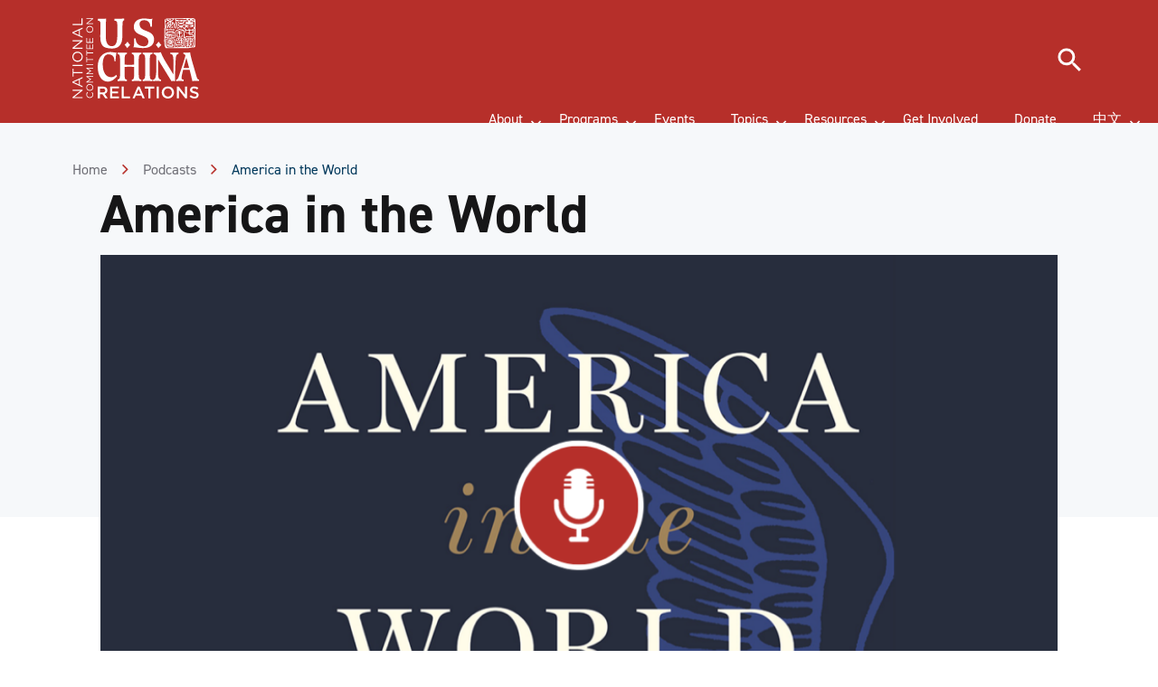

--- FILE ---
content_type: text/html; charset=UTF-8
request_url: https://www.ncuscr.org/podcast/america-in-the-world/
body_size: 82290
content:
<!DOCTYPE html>
<html lang="en-US" class="no-js">
	<head>
		<meta charset="UTF-8" /><script type="text/javascript">(window.NREUM||(NREUM={})).init={privacy:{cookies_enabled:true},ajax:{deny_list:["bam.nr-data.net"]},feature_flags:["soft_nav"],distributed_tracing:{enabled:true}};(window.NREUM||(NREUM={})).loader_config={agentID:"601314027",accountID:"3438319",trustKey:"66686",xpid:"VwIEWVVSARAFXFBTAAcDX1w=",licenseKey:"NRJS-c27bb4d638e34ccd6f4",applicationID:"581176498",browserID:"601314027"};;/*! For license information please see nr-loader-spa-1.303.0.min.js.LICENSE.txt */
(()=>{var e,t,r={384:(e,t,r)=>{"use strict";r.d(t,{NT:()=>s,US:()=>d,Zm:()=>a,bQ:()=>u,dV:()=>c,pV:()=>l});var n=r(6154),i=r(1863),o=r(1910);const s={beacon:"bam.nr-data.net",errorBeacon:"bam.nr-data.net"};function a(){return n.gm.NREUM||(n.gm.NREUM={}),void 0===n.gm.newrelic&&(n.gm.newrelic=n.gm.NREUM),n.gm.NREUM}function c(){let e=a();return e.o||(e.o={ST:n.gm.setTimeout,SI:n.gm.setImmediate||n.gm.setInterval,CT:n.gm.clearTimeout,XHR:n.gm.XMLHttpRequest,REQ:n.gm.Request,EV:n.gm.Event,PR:n.gm.Promise,MO:n.gm.MutationObserver,FETCH:n.gm.fetch,WS:n.gm.WebSocket},(0,o.i)(...Object.values(e.o))),e}function u(e,t){let r=a();r.initializedAgents??={},t.initializedAt={ms:(0,i.t)(),date:new Date},r.initializedAgents[e]=t}function d(e,t){a()[e]=t}function l(){return function(){let e=a();const t=e.info||{};e.info={beacon:s.beacon,errorBeacon:s.errorBeacon,...t}}(),function(){let e=a();const t=e.init||{};e.init={...t}}(),c(),function(){let e=a();const t=e.loader_config||{};e.loader_config={...t}}(),a()}},782:(e,t,r)=>{"use strict";r.d(t,{T:()=>n});const n=r(860).K7.pageViewTiming},860:(e,t,r)=>{"use strict";r.d(t,{$J:()=>d,K7:()=>c,P3:()=>u,XX:()=>i,Yy:()=>a,df:()=>o,qY:()=>n,v4:()=>s});const n="events",i="jserrors",o="browser/blobs",s="rum",a="browser/logs",c={ajax:"ajax",genericEvents:"generic_events",jserrors:i,logging:"logging",metrics:"metrics",pageAction:"page_action",pageViewEvent:"page_view_event",pageViewTiming:"page_view_timing",sessionReplay:"session_replay",sessionTrace:"session_trace",softNav:"soft_navigations",spa:"spa"},u={[c.pageViewEvent]:1,[c.pageViewTiming]:2,[c.metrics]:3,[c.jserrors]:4,[c.spa]:5,[c.ajax]:6,[c.sessionTrace]:7,[c.softNav]:8,[c.sessionReplay]:9,[c.logging]:10,[c.genericEvents]:11},d={[c.pageViewEvent]:s,[c.pageViewTiming]:n,[c.ajax]:n,[c.spa]:n,[c.softNav]:n,[c.metrics]:i,[c.jserrors]:i,[c.sessionTrace]:o,[c.sessionReplay]:o,[c.logging]:a,[c.genericEvents]:"ins"}},944:(e,t,r)=>{"use strict";r.d(t,{R:()=>i});var n=r(3241);function i(e,t){"function"==typeof console.debug&&(console.debug("New Relic Warning: https://github.com/newrelic/newrelic-browser-agent/blob/main/docs/warning-codes.md#".concat(e),t),(0,n.W)({agentIdentifier:null,drained:null,type:"data",name:"warn",feature:"warn",data:{code:e,secondary:t}}))}},993:(e,t,r)=>{"use strict";r.d(t,{A$:()=>o,ET:()=>s,TZ:()=>a,p_:()=>i});var n=r(860);const i={ERROR:"ERROR",WARN:"WARN",INFO:"INFO",DEBUG:"DEBUG",TRACE:"TRACE"},o={OFF:0,ERROR:1,WARN:2,INFO:3,DEBUG:4,TRACE:5},s="log",a=n.K7.logging},1687:(e,t,r)=>{"use strict";r.d(t,{Ak:()=>u,Ze:()=>f,x3:()=>d});var n=r(3241),i=r(7836),o=r(3606),s=r(860),a=r(2646);const c={};function u(e,t){const r={staged:!1,priority:s.P3[t]||0};l(e),c[e].get(t)||c[e].set(t,r)}function d(e,t){e&&c[e]&&(c[e].get(t)&&c[e].delete(t),p(e,t,!1),c[e].size&&h(e))}function l(e){if(!e)throw new Error("agentIdentifier required");c[e]||(c[e]=new Map)}function f(e="",t="feature",r=!1){if(l(e),!e||!c[e].get(t)||r)return p(e,t);c[e].get(t).staged=!0,h(e)}function h(e){const t=Array.from(c[e]);t.every(([e,t])=>t.staged)&&(t.sort((e,t)=>e[1].priority-t[1].priority),t.forEach(([t])=>{c[e].delete(t),p(e,t)}))}function p(e,t,r=!0){const s=e?i.ee.get(e):i.ee,c=o.i.handlers;if(!s.aborted&&s.backlog&&c){if((0,n.W)({agentIdentifier:e,type:"lifecycle",name:"drain",feature:t}),r){const e=s.backlog[t],r=c[t];if(r){for(let t=0;e&&t<e.length;++t)g(e[t],r);Object.entries(r).forEach(([e,t])=>{Object.values(t||{}).forEach(t=>{t[0]?.on&&t[0]?.context()instanceof a.y&&t[0].on(e,t[1])})})}}s.isolatedBacklog||delete c[t],s.backlog[t]=null,s.emit("drain-"+t,[])}}function g(e,t){var r=e[1];Object.values(t[r]||{}).forEach(t=>{var r=e[0];if(t[0]===r){var n=t[1],i=e[3],o=e[2];n.apply(i,o)}})}},1741:(e,t,r)=>{"use strict";r.d(t,{W:()=>o});var n=r(944),i=r(4261);class o{#e(e,...t){if(this[e]!==o.prototype[e])return this[e](...t);(0,n.R)(35,e)}addPageAction(e,t){return this.#e(i.hG,e,t)}register(e){return this.#e(i.eY,e)}recordCustomEvent(e,t){return this.#e(i.fF,e,t)}setPageViewName(e,t){return this.#e(i.Fw,e,t)}setCustomAttribute(e,t,r){return this.#e(i.cD,e,t,r)}noticeError(e,t){return this.#e(i.o5,e,t)}setUserId(e){return this.#e(i.Dl,e)}setApplicationVersion(e){return this.#e(i.nb,e)}setErrorHandler(e){return this.#e(i.bt,e)}addRelease(e,t){return this.#e(i.k6,e,t)}log(e,t){return this.#e(i.$9,e,t)}start(){return this.#e(i.d3)}finished(e){return this.#e(i.BL,e)}recordReplay(){return this.#e(i.CH)}pauseReplay(){return this.#e(i.Tb)}addToTrace(e){return this.#e(i.U2,e)}setCurrentRouteName(e){return this.#e(i.PA,e)}interaction(e){return this.#e(i.dT,e)}wrapLogger(e,t,r){return this.#e(i.Wb,e,t,r)}measure(e,t){return this.#e(i.V1,e,t)}consent(e){return this.#e(i.Pv,e)}}},1863:(e,t,r)=>{"use strict";function n(){return Math.floor(performance.now())}r.d(t,{t:()=>n})},1910:(e,t,r)=>{"use strict";r.d(t,{i:()=>o});var n=r(944);const i=new Map;function o(...e){return e.every(e=>{if(i.has(e))return i.get(e);const t="function"==typeof e&&e.toString().includes("[native code]");return t||(0,n.R)(64,e?.name||e?.toString()),i.set(e,t),t})}},2555:(e,t,r)=>{"use strict";r.d(t,{D:()=>a,f:()=>s});var n=r(384),i=r(8122);const o={beacon:n.NT.beacon,errorBeacon:n.NT.errorBeacon,licenseKey:void 0,applicationID:void 0,sa:void 0,queueTime:void 0,applicationTime:void 0,ttGuid:void 0,user:void 0,account:void 0,product:void 0,extra:void 0,jsAttributes:{},userAttributes:void 0,atts:void 0,transactionName:void 0,tNamePlain:void 0};function s(e){try{return!!e.licenseKey&&!!e.errorBeacon&&!!e.applicationID}catch(e){return!1}}const a=e=>(0,i.a)(e,o)},2614:(e,t,r)=>{"use strict";r.d(t,{BB:()=>s,H3:()=>n,g:()=>u,iL:()=>c,tS:()=>a,uh:()=>i,wk:()=>o});const n="NRBA",i="SESSION",o=144e5,s=18e5,a={STARTED:"session-started",PAUSE:"session-pause",RESET:"session-reset",RESUME:"session-resume",UPDATE:"session-update"},c={SAME_TAB:"same-tab",CROSS_TAB:"cross-tab"},u={OFF:0,FULL:1,ERROR:2}},2646:(e,t,r)=>{"use strict";r.d(t,{y:()=>n});class n{constructor(e){this.contextId=e}}},2843:(e,t,r)=>{"use strict";r.d(t,{u:()=>i});var n=r(3878);function i(e,t=!1,r,i){(0,n.DD)("visibilitychange",function(){if(t)return void("hidden"===document.visibilityState&&e());e(document.visibilityState)},r,i)}},3241:(e,t,r)=>{"use strict";r.d(t,{W:()=>o});var n=r(6154);const i="newrelic";function o(e={}){try{n.gm.dispatchEvent(new CustomEvent(i,{detail:e}))}catch(e){}}},3304:(e,t,r)=>{"use strict";r.d(t,{A:()=>o});var n=r(7836);const i=()=>{const e=new WeakSet;return(t,r)=>{if("object"==typeof r&&null!==r){if(e.has(r))return;e.add(r)}return r}};function o(e){try{return JSON.stringify(e,i())??""}catch(e){try{n.ee.emit("internal-error",[e])}catch(e){}return""}}},3333:(e,t,r)=>{"use strict";r.d(t,{$v:()=>d,TZ:()=>n,Xh:()=>c,Zp:()=>i,kd:()=>u,mq:()=>a,nf:()=>s,qN:()=>o});const n=r(860).K7.genericEvents,i=["auxclick","click","copy","keydown","paste","scrollend"],o=["focus","blur"],s=4,a=1e3,c=2e3,u=["PageAction","UserAction","BrowserPerformance"],d={RESOURCES:"experimental.resources",REGISTER:"register"}},3434:(e,t,r)=>{"use strict";r.d(t,{Jt:()=>o,YM:()=>u});var n=r(7836),i=r(5607);const o="nr@original:".concat(i.W),s=50;var a=Object.prototype.hasOwnProperty,c=!1;function u(e,t){return e||(e=n.ee),r.inPlace=function(e,t,n,i,o){n||(n="");const s="-"===n.charAt(0);for(let a=0;a<t.length;a++){const c=t[a],u=e[c];l(u)||(e[c]=r(u,s?c+n:n,i,c,o))}},r.flag=o,r;function r(t,r,n,c,u){return l(t)?t:(r||(r=""),nrWrapper[o]=t,function(e,t,r){if(Object.defineProperty&&Object.keys)try{return Object.keys(e).forEach(function(r){Object.defineProperty(t,r,{get:function(){return e[r]},set:function(t){return e[r]=t,t}})}),t}catch(e){d([e],r)}for(var n in e)a.call(e,n)&&(t[n]=e[n])}(t,nrWrapper,e),nrWrapper);function nrWrapper(){var o,a,l,f;let h;try{a=this,o=[...arguments],l="function"==typeof n?n(o,a):n||{}}catch(t){d([t,"",[o,a,c],l],e)}i(r+"start",[o,a,c],l,u);const p=performance.now();let g;try{return f=t.apply(a,o),g=performance.now(),f}catch(e){throw g=performance.now(),i(r+"err",[o,a,e],l,u),h=e,h}finally{const e=g-p,t={start:p,end:g,duration:e,isLongTask:e>=s,methodName:c,thrownError:h};t.isLongTask&&i("long-task",[t,a],l,u),i(r+"end",[o,a,f],l,u)}}}function i(r,n,i,o){if(!c||t){var s=c;c=!0;try{e.emit(r,n,i,t,o)}catch(t){d([t,r,n,i],e)}c=s}}}function d(e,t){t||(t=n.ee);try{t.emit("internal-error",e)}catch(e){}}function l(e){return!(e&&"function"==typeof e&&e.apply&&!e[o])}},3606:(e,t,r)=>{"use strict";r.d(t,{i:()=>o});var n=r(9908);o.on=s;var i=o.handlers={};function o(e,t,r,o){s(o||n.d,i,e,t,r)}function s(e,t,r,i,o){o||(o="feature"),e||(e=n.d);var s=t[o]=t[o]||{};(s[r]=s[r]||[]).push([e,i])}},3738:(e,t,r)=>{"use strict";r.d(t,{He:()=>i,Kp:()=>a,Lc:()=>u,Rz:()=>d,TZ:()=>n,bD:()=>o,d3:()=>s,jx:()=>l,sl:()=>f,uP:()=>c});const n=r(860).K7.sessionTrace,i="bstResource",o="resource",s="-start",a="-end",c="fn"+s,u="fn"+a,d="pushState",l=1e3,f=3e4},3785:(e,t,r)=>{"use strict";r.d(t,{R:()=>c,b:()=>u});var n=r(9908),i=r(1863),o=r(860),s=r(8154),a=r(993);function c(e,t,r={},c=a.p_.INFO,u,d=(0,i.t)()){(0,n.p)(s.xV,["API/logging/".concat(c.toLowerCase(),"/called")],void 0,o.K7.metrics,e),(0,n.p)(a.ET,[d,t,r,c,u],void 0,o.K7.logging,e)}function u(e){return"string"==typeof e&&Object.values(a.p_).some(t=>t===e.toUpperCase().trim())}},3878:(e,t,r)=>{"use strict";function n(e,t){return{capture:e,passive:!1,signal:t}}function i(e,t,r=!1,i){window.addEventListener(e,t,n(r,i))}function o(e,t,r=!1,i){document.addEventListener(e,t,n(r,i))}r.d(t,{DD:()=>o,jT:()=>n,sp:()=>i})},3962:(e,t,r)=>{"use strict";r.d(t,{AM:()=>s,O2:()=>l,OV:()=>o,Qu:()=>f,TZ:()=>c,ih:()=>h,pP:()=>a,t1:()=>d,tC:()=>i,wD:()=>u});var n=r(860);const i=["click","keydown","submit"],o="popstate",s="api",a="initialPageLoad",c=n.K7.softNav,u=5e3,d=500,l={INITIAL_PAGE_LOAD:"",ROUTE_CHANGE:1,UNSPECIFIED:2},f={INTERACTION:1,AJAX:2,CUSTOM_END:3,CUSTOM_TRACER:4},h={IP:"in progress",PF:"pending finish",FIN:"finished",CAN:"cancelled"}},4234:(e,t,r)=>{"use strict";r.d(t,{W:()=>o});var n=r(7836),i=r(1687);class o{constructor(e,t){this.agentIdentifier=e,this.ee=n.ee.get(e),this.featureName=t,this.blocked=!1}deregisterDrain(){(0,i.x3)(this.agentIdentifier,this.featureName)}}},4261:(e,t,r)=>{"use strict";r.d(t,{$9:()=>d,BL:()=>c,CH:()=>p,Dl:()=>R,Fw:()=>w,PA:()=>v,Pl:()=>n,Pv:()=>A,Tb:()=>f,U2:()=>s,V1:()=>E,Wb:()=>T,bt:()=>y,cD:()=>b,d3:()=>x,dT:()=>u,eY:()=>g,fF:()=>h,hG:()=>o,hw:()=>i,k6:()=>a,nb:()=>m,o5:()=>l});const n="api-",i=n+"ixn-",o="addPageAction",s="addToTrace",a="addRelease",c="finished",u="interaction",d="log",l="noticeError",f="pauseReplay",h="recordCustomEvent",p="recordReplay",g="register",m="setApplicationVersion",v="setCurrentRouteName",b="setCustomAttribute",y="setErrorHandler",w="setPageViewName",R="setUserId",x="start",T="wrapLogger",E="measure",A="consent"},4387:(e,t,r)=>{"use strict";function n(e={}){return!(!e.id||!e.name)}function i(e){return"string"==typeof e&&e.trim().length<501||"number"==typeof e}function o(e,t){if(2!==t?.harvestEndpointVersion)return{};const r=t.agentRef.runtime.appMetadata.agents[0].entityGuid;return n(e)?{"mfe.id":e.id,"mfe.name":e.name,eventSource:e.eventSource,"parent.id":e.parent?.id||r}:{"entity.guid":r,appId:t.agentRef.info.applicationID}}r.d(t,{Ux:()=>o,c7:()=>n,yo:()=>i})},5205:(e,t,r)=>{"use strict";r.d(t,{j:()=>_});var n=r(384),i=r(1741);var o=r(2555),s=r(3333);const a=e=>{if(!e||"string"!=typeof e)return!1;try{document.createDocumentFragment().querySelector(e)}catch{return!1}return!0};var c=r(2614),u=r(944),d=r(8122);const l="[data-nr-mask]",f=e=>(0,d.a)(e,(()=>{const e={feature_flags:[],experimental:{allow_registered_children:!1,resources:!1},mask_selector:"*",block_selector:"[data-nr-block]",mask_input_options:{color:!1,date:!1,"datetime-local":!1,email:!1,month:!1,number:!1,range:!1,search:!1,tel:!1,text:!1,time:!1,url:!1,week:!1,textarea:!1,select:!1,password:!0}};return{ajax:{deny_list:void 0,block_internal:!0,enabled:!0,autoStart:!0},api:{get allow_registered_children(){return e.feature_flags.includes(s.$v.REGISTER)||e.experimental.allow_registered_children},set allow_registered_children(t){e.experimental.allow_registered_children=t},duplicate_registered_data:!1},browser_consent_mode:{enabled:!1},distributed_tracing:{enabled:void 0,exclude_newrelic_header:void 0,cors_use_newrelic_header:void 0,cors_use_tracecontext_headers:void 0,allowed_origins:void 0},get feature_flags(){return e.feature_flags},set feature_flags(t){e.feature_flags=t},generic_events:{enabled:!0,autoStart:!0},harvest:{interval:30},jserrors:{enabled:!0,autoStart:!0},logging:{enabled:!0,autoStart:!0},metrics:{enabled:!0,autoStart:!0},obfuscate:void 0,page_action:{enabled:!0},page_view_event:{enabled:!0,autoStart:!0},page_view_timing:{enabled:!0,autoStart:!0},performance:{capture_marks:!1,capture_measures:!1,capture_detail:!0,resources:{get enabled(){return e.feature_flags.includes(s.$v.RESOURCES)||e.experimental.resources},set enabled(t){e.experimental.resources=t},asset_types:[],first_party_domains:[],ignore_newrelic:!0}},privacy:{cookies_enabled:!0},proxy:{assets:void 0,beacon:void 0},session:{expiresMs:c.wk,inactiveMs:c.BB},session_replay:{autoStart:!0,enabled:!1,preload:!1,sampling_rate:10,error_sampling_rate:100,collect_fonts:!1,inline_images:!1,fix_stylesheets:!0,mask_all_inputs:!0,get mask_text_selector(){return e.mask_selector},set mask_text_selector(t){a(t)?e.mask_selector="".concat(t,",").concat(l):""===t||null===t?e.mask_selector=l:(0,u.R)(5,t)},get block_class(){return"nr-block"},get ignore_class(){return"nr-ignore"},get mask_text_class(){return"nr-mask"},get block_selector(){return e.block_selector},set block_selector(t){a(t)?e.block_selector+=",".concat(t):""!==t&&(0,u.R)(6,t)},get mask_input_options(){return e.mask_input_options},set mask_input_options(t){t&&"object"==typeof t?e.mask_input_options={...t,password:!0}:(0,u.R)(7,t)}},session_trace:{enabled:!0,autoStart:!0},soft_navigations:{enabled:!0,autoStart:!0},spa:{enabled:!0,autoStart:!0},ssl:void 0,user_actions:{enabled:!0,elementAttributes:["id","className","tagName","type"]}}})());var h=r(6154),p=r(9324);let g=0;const m={buildEnv:p.F3,distMethod:p.Xs,version:p.xv,originTime:h.WN},v={consented:!1},b={appMetadata:{},get consented(){return this.session?.state?.consent||v.consented},set consented(e){v.consented=e},customTransaction:void 0,denyList:void 0,disabled:!1,harvester:void 0,isolatedBacklog:!1,isRecording:!1,loaderType:void 0,maxBytes:3e4,obfuscator:void 0,onerror:void 0,ptid:void 0,releaseIds:{},session:void 0,timeKeeper:void 0,registeredEntities:[],jsAttributesMetadata:{bytes:0},get harvestCount(){return++g}},y=e=>{const t=(0,d.a)(e,b),r=Object.keys(m).reduce((e,t)=>(e[t]={value:m[t],writable:!1,configurable:!0,enumerable:!0},e),{});return Object.defineProperties(t,r)};var w=r(5701);const R=e=>{const t=e.startsWith("http");e+="/",r.p=t?e:"https://"+e};var x=r(7836),T=r(3241);const E={accountID:void 0,trustKey:void 0,agentID:void 0,licenseKey:void 0,applicationID:void 0,xpid:void 0},A=e=>(0,d.a)(e,E),S=new Set;function _(e,t={},r,s){let{init:a,info:c,loader_config:u,runtime:d={},exposed:l=!0}=t;if(!c){const e=(0,n.pV)();a=e.init,c=e.info,u=e.loader_config}e.init=f(a||{}),e.loader_config=A(u||{}),c.jsAttributes??={},h.bv&&(c.jsAttributes.isWorker=!0),e.info=(0,o.D)(c);const p=e.init,g=[c.beacon,c.errorBeacon];S.has(e.agentIdentifier)||(p.proxy.assets&&(R(p.proxy.assets),g.push(p.proxy.assets)),p.proxy.beacon&&g.push(p.proxy.beacon),e.beacons=[...g],function(e){const t=(0,n.pV)();Object.getOwnPropertyNames(i.W.prototype).forEach(r=>{const n=i.W.prototype[r];if("function"!=typeof n||"constructor"===n)return;let o=t[r];e[r]&&!1!==e.exposed&&"micro-agent"!==e.runtime?.loaderType&&(t[r]=(...t)=>{const n=e[r](...t);return o?o(...t):n})})}(e),(0,n.US)("activatedFeatures",w.B),e.runSoftNavOverSpa&&=!0===p.soft_navigations.enabled&&p.feature_flags.includes("soft_nav")),d.denyList=[...p.ajax.deny_list||[],...p.ajax.block_internal?g:[]],d.ptid=e.agentIdentifier,d.loaderType=r,e.runtime=y(d),S.has(e.agentIdentifier)||(e.ee=x.ee.get(e.agentIdentifier),e.exposed=l,(0,T.W)({agentIdentifier:e.agentIdentifier,drained:!!w.B?.[e.agentIdentifier],type:"lifecycle",name:"initialize",feature:void 0,data:e.config})),S.add(e.agentIdentifier)}},5270:(e,t,r)=>{"use strict";r.d(t,{Aw:()=>s,SR:()=>o,rF:()=>a});var n=r(384),i=r(7767);function o(e){return!!(0,n.dV)().o.MO&&(0,i.V)(e)&&!0===e?.session_trace.enabled}function s(e){return!0===e?.session_replay.preload&&o(e)}function a(e,t){try{if("string"==typeof t?.type){if("password"===t.type.toLowerCase())return"*".repeat(e?.length||0);if(void 0!==t?.dataset?.nrUnmask||t?.classList?.contains("nr-unmask"))return e}}catch(e){}return"string"==typeof e?e.replace(/[\S]/g,"*"):"*".repeat(e?.length||0)}},5289:(e,t,r)=>{"use strict";r.d(t,{GG:()=>o,Qr:()=>a,sB:()=>s});var n=r(3878);function i(){return"undefined"==typeof document||"complete"===document.readyState}function o(e,t){if(i())return e();(0,n.sp)("load",e,t)}function s(e){if(i())return e();(0,n.DD)("DOMContentLoaded",e)}function a(e){if(i())return e();(0,n.sp)("popstate",e)}},5607:(e,t,r)=>{"use strict";r.d(t,{W:()=>n});const n=(0,r(9566).bz)()},5701:(e,t,r)=>{"use strict";r.d(t,{B:()=>o,t:()=>s});var n=r(3241);const i=new Set,o={};function s(e,t){const r=t.agentIdentifier;o[r]??={},e&&"object"==typeof e&&(i.has(r)||(t.ee.emit("rumresp",[e]),o[r]=e,i.add(r),(0,n.W)({agentIdentifier:r,loaded:!0,drained:!0,type:"lifecycle",name:"load",feature:void 0,data:e})))}},6154:(e,t,r)=>{"use strict";r.d(t,{A4:()=>a,OF:()=>d,RI:()=>i,WN:()=>h,bv:()=>o,gm:()=>s,lR:()=>f,m:()=>u,mw:()=>c,sb:()=>l});var n=r(1863);const i="undefined"!=typeof window&&!!window.document,o="undefined"!=typeof WorkerGlobalScope&&("undefined"!=typeof self&&self instanceof WorkerGlobalScope&&self.navigator instanceof WorkerNavigator||"undefined"!=typeof globalThis&&globalThis instanceof WorkerGlobalScope&&globalThis.navigator instanceof WorkerNavigator),s=i?window:"undefined"!=typeof WorkerGlobalScope&&("undefined"!=typeof self&&self instanceof WorkerGlobalScope&&self||"undefined"!=typeof globalThis&&globalThis instanceof WorkerGlobalScope&&globalThis),a="complete"===s?.document?.readyState,c=Boolean("hidden"===s?.document?.visibilityState),u=""+s?.location,d=/iPad|iPhone|iPod/.test(s.navigator?.userAgent),l=d&&"undefined"==typeof SharedWorker,f=(()=>{const e=s.navigator?.userAgent?.match(/Firefox[/\s](\d+\.\d+)/);return Array.isArray(e)&&e.length>=2?+e[1]:0})(),h=Date.now()-(0,n.t)()},6344:(e,t,r)=>{"use strict";r.d(t,{BB:()=>d,Qb:()=>l,TZ:()=>i,Ug:()=>s,Vh:()=>o,_s:()=>a,bc:()=>u,yP:()=>c});var n=r(2614);const i=r(860).K7.sessionReplay,o="errorDuringReplay",s=.12,a={DomContentLoaded:0,Load:1,FullSnapshot:2,IncrementalSnapshot:3,Meta:4,Custom:5},c={[n.g.ERROR]:15e3,[n.g.FULL]:3e5,[n.g.OFF]:0},u={RESET:{message:"Session was reset",sm:"Reset"},IMPORT:{message:"Recorder failed to import",sm:"Import"},TOO_MANY:{message:"429: Too Many Requests",sm:"Too-Many"},TOO_BIG:{message:"Payload was too large",sm:"Too-Big"},CROSS_TAB:{message:"Session Entity was set to OFF on another tab",sm:"Cross-Tab"},ENTITLEMENTS:{message:"Session Replay is not allowed and will not be started",sm:"Entitlement"}},d=5e3,l={API:"api",RESUME:"resume",SWITCH_TO_FULL:"switchToFull",INITIALIZE:"initialize",PRELOAD:"preload"}},6389:(e,t,r)=>{"use strict";function n(e,t=500,r={}){const n=r?.leading||!1;let i;return(...r)=>{n&&void 0===i&&(e.apply(this,r),i=setTimeout(()=>{i=clearTimeout(i)},t)),n||(clearTimeout(i),i=setTimeout(()=>{e.apply(this,r)},t))}}function i(e){let t=!1;return(...r)=>{t||(t=!0,e.apply(this,r))}}r.d(t,{J:()=>i,s:()=>n})},6630:(e,t,r)=>{"use strict";r.d(t,{T:()=>n});const n=r(860).K7.pageViewEvent},6774:(e,t,r)=>{"use strict";r.d(t,{T:()=>n});const n=r(860).K7.jserrors},7295:(e,t,r)=>{"use strict";r.d(t,{Xv:()=>s,gX:()=>i,iW:()=>o});var n=[];function i(e){if(!e||o(e))return!1;if(0===n.length)return!0;for(var t=0;t<n.length;t++){var r=n[t];if("*"===r.hostname)return!1;if(a(r.hostname,e.hostname)&&c(r.pathname,e.pathname))return!1}return!0}function o(e){return void 0===e.hostname}function s(e){if(n=[],e&&e.length)for(var t=0;t<e.length;t++){let r=e[t];if(!r)continue;0===r.indexOf("http://")?r=r.substring(7):0===r.indexOf("https://")&&(r=r.substring(8));const i=r.indexOf("/");let o,s;i>0?(o=r.substring(0,i),s=r.substring(i)):(o=r,s="");let[a]=o.split(":");n.push({hostname:a,pathname:s})}}function a(e,t){return!(e.length>t.length)&&t.indexOf(e)===t.length-e.length}function c(e,t){return 0===e.indexOf("/")&&(e=e.substring(1)),0===t.indexOf("/")&&(t=t.substring(1)),""===e||e===t}},7378:(e,t,r)=>{"use strict";r.d(t,{$p:()=>x,BR:()=>b,Kp:()=>R,L3:()=>y,Lc:()=>c,NC:()=>o,SG:()=>d,TZ:()=>i,U6:()=>p,UT:()=>m,d3:()=>w,dT:()=>f,e5:()=>E,gx:()=>v,l9:()=>l,oW:()=>h,op:()=>g,rw:()=>u,tH:()=>A,uP:()=>a,wW:()=>T,xq:()=>s});var n=r(384);const i=r(860).K7.spa,o=["click","submit","keypress","keydown","keyup","change"],s=999,a="fn-start",c="fn-end",u="cb-start",d="api-ixn-",l="remaining",f="interaction",h="spaNode",p="jsonpNode",g="fetch-start",m="fetch-done",v="fetch-body-",b="jsonp-end",y=(0,n.dV)().o.ST,w="-start",R="-end",x="-body",T="cb"+R,E="jsTime",A="fetch"},7485:(e,t,r)=>{"use strict";r.d(t,{D:()=>i});var n=r(6154);function i(e){if(0===(e||"").indexOf("data:"))return{protocol:"data"};try{const t=new URL(e,location.href),r={port:t.port,hostname:t.hostname,pathname:t.pathname,search:t.search,protocol:t.protocol.slice(0,t.protocol.indexOf(":")),sameOrigin:t.protocol===n.gm?.location?.protocol&&t.host===n.gm?.location?.host};return r.port&&""!==r.port||("http:"===t.protocol&&(r.port="80"),"https:"===t.protocol&&(r.port="443")),r.pathname&&""!==r.pathname?r.pathname.startsWith("/")||(r.pathname="/".concat(r.pathname)):r.pathname="/",r}catch(e){return{}}}},7699:(e,t,r)=>{"use strict";r.d(t,{It:()=>o,KC:()=>a,No:()=>i,qh:()=>s});var n=r(860);const i=16e3,o=1e6,s="SESSION_ERROR",a={[n.K7.logging]:!0,[n.K7.genericEvents]:!1,[n.K7.jserrors]:!1,[n.K7.ajax]:!1}},7767:(e,t,r)=>{"use strict";r.d(t,{V:()=>i});var n=r(6154);const i=e=>n.RI&&!0===e?.privacy.cookies_enabled},7836:(e,t,r)=>{"use strict";r.d(t,{P:()=>a,ee:()=>c});var n=r(384),i=r(8990),o=r(2646),s=r(5607);const a="nr@context:".concat(s.W),c=function e(t,r){var n={},s={},d={},l=!1;try{l=16===r.length&&u.initializedAgents?.[r]?.runtime.isolatedBacklog}catch(e){}var f={on:p,addEventListener:p,removeEventListener:function(e,t){var r=n[e];if(!r)return;for(var i=0;i<r.length;i++)r[i]===t&&r.splice(i,1)},emit:function(e,r,n,i,o){!1!==o&&(o=!0);if(c.aborted&&!i)return;t&&o&&t.emit(e,r,n);var a=h(n);g(e).forEach(e=>{e.apply(a,r)});var u=v()[s[e]];u&&u.push([f,e,r,a]);return a},get:m,listeners:g,context:h,buffer:function(e,t){const r=v();if(t=t||"feature",f.aborted)return;Object.entries(e||{}).forEach(([e,n])=>{s[n]=t,t in r||(r[t]=[])})},abort:function(){f._aborted=!0,Object.keys(f.backlog).forEach(e=>{delete f.backlog[e]})},isBuffering:function(e){return!!v()[s[e]]},debugId:r,backlog:l?{}:t&&"object"==typeof t.backlog?t.backlog:{},isolatedBacklog:l};return Object.defineProperty(f,"aborted",{get:()=>{let e=f._aborted||!1;return e||(t&&(e=t.aborted),e)}}),f;function h(e){return e&&e instanceof o.y?e:e?(0,i.I)(e,a,()=>new o.y(a)):new o.y(a)}function p(e,t){n[e]=g(e).concat(t)}function g(e){return n[e]||[]}function m(t){return d[t]=d[t]||e(f,t)}function v(){return f.backlog}}(void 0,"globalEE"),u=(0,n.Zm)();u.ee||(u.ee=c)},8122:(e,t,r)=>{"use strict";r.d(t,{a:()=>i});var n=r(944);function i(e,t){try{if(!e||"object"!=typeof e)return(0,n.R)(3);if(!t||"object"!=typeof t)return(0,n.R)(4);const r=Object.create(Object.getPrototypeOf(t),Object.getOwnPropertyDescriptors(t)),o=0===Object.keys(r).length?e:r;for(let s in o)if(void 0!==e[s])try{if(null===e[s]){r[s]=null;continue}Array.isArray(e[s])&&Array.isArray(t[s])?r[s]=Array.from(new Set([...e[s],...t[s]])):"object"==typeof e[s]&&"object"==typeof t[s]?r[s]=i(e[s],t[s]):r[s]=e[s]}catch(e){r[s]||(0,n.R)(1,e)}return r}catch(e){(0,n.R)(2,e)}}},8139:(e,t,r)=>{"use strict";r.d(t,{u:()=>f});var n=r(7836),i=r(3434),o=r(8990),s=r(6154);const a={},c=s.gm.XMLHttpRequest,u="addEventListener",d="removeEventListener",l="nr@wrapped:".concat(n.P);function f(e){var t=function(e){return(e||n.ee).get("events")}(e);if(a[t.debugId]++)return t;a[t.debugId]=1;var r=(0,i.YM)(t,!0);function f(e){r.inPlace(e,[u,d],"-",p)}function p(e,t){return e[1]}return"getPrototypeOf"in Object&&(s.RI&&h(document,f),c&&h(c.prototype,f),h(s.gm,f)),t.on(u+"-start",function(e,t){var n=e[1];if(null!==n&&("function"==typeof n||"object"==typeof n)&&"newrelic"!==e[0]){var i=(0,o.I)(n,l,function(){var e={object:function(){if("function"!=typeof n.handleEvent)return;return n.handleEvent.apply(n,arguments)},function:n}[typeof n];return e?r(e,"fn-",null,e.name||"anonymous"):n});this.wrapped=e[1]=i}}),t.on(d+"-start",function(e){e[1]=this.wrapped||e[1]}),t}function h(e,t,...r){let n=e;for(;"object"==typeof n&&!Object.prototype.hasOwnProperty.call(n,u);)n=Object.getPrototypeOf(n);n&&t(n,...r)}},8154:(e,t,r)=>{"use strict";r.d(t,{z_:()=>o,XG:()=>a,TZ:()=>n,rs:()=>i,xV:()=>s});r(6154),r(9566),r(384);const n=r(860).K7.metrics,i="sm",o="cm",s="storeSupportabilityMetrics",a="storeEventMetrics"},8374:(e,t,r)=>{r.nc=(()=>{try{return document?.currentScript?.nonce}catch(e){}return""})()},8990:(e,t,r)=>{"use strict";r.d(t,{I:()=>i});var n=Object.prototype.hasOwnProperty;function i(e,t,r){if(n.call(e,t))return e[t];var i=r();if(Object.defineProperty&&Object.keys)try{return Object.defineProperty(e,t,{value:i,writable:!0,enumerable:!1}),i}catch(e){}return e[t]=i,i}},9300:(e,t,r)=>{"use strict";r.d(t,{T:()=>n});const n=r(860).K7.ajax},9324:(e,t,r)=>{"use strict";r.d(t,{AJ:()=>s,F3:()=>i,Xs:()=>o,Yq:()=>a,xv:()=>n});const n="1.303.0",i="PROD",o="CDN",s="@newrelic/rrweb",a="1.0.1"},9566:(e,t,r)=>{"use strict";r.d(t,{LA:()=>a,ZF:()=>c,bz:()=>s,el:()=>u});var n=r(6154);const i="xxxxxxxx-xxxx-4xxx-yxxx-xxxxxxxxxxxx";function o(e,t){return e?15&e[t]:16*Math.random()|0}function s(){const e=n.gm?.crypto||n.gm?.msCrypto;let t,r=0;return e&&e.getRandomValues&&(t=e.getRandomValues(new Uint8Array(30))),i.split("").map(e=>"x"===e?o(t,r++).toString(16):"y"===e?(3&o()|8).toString(16):e).join("")}function a(e){const t=n.gm?.crypto||n.gm?.msCrypto;let r,i=0;t&&t.getRandomValues&&(r=t.getRandomValues(new Uint8Array(e)));const s=[];for(var a=0;a<e;a++)s.push(o(r,i++).toString(16));return s.join("")}function c(){return a(16)}function u(){return a(32)}},9908:(e,t,r)=>{"use strict";r.d(t,{d:()=>n,p:()=>i});var n=r(7836).ee.get("handle");function i(e,t,r,i,o){o?(o.buffer([e],i),o.emit(e,t,r)):(n.buffer([e],i),n.emit(e,t,r))}}},n={};function i(e){var t=n[e];if(void 0!==t)return t.exports;var o=n[e]={exports:{}};return r[e](o,o.exports,i),o.exports}i.m=r,i.d=(e,t)=>{for(var r in t)i.o(t,r)&&!i.o(e,r)&&Object.defineProperty(e,r,{enumerable:!0,get:t[r]})},i.f={},i.e=e=>Promise.all(Object.keys(i.f).reduce((t,r)=>(i.f[r](e,t),t),[])),i.u=e=>({212:"nr-spa-compressor",249:"nr-spa-recorder",478:"nr-spa"}[e]+"-1.303.0.min.js"),i.o=(e,t)=>Object.prototype.hasOwnProperty.call(e,t),e={},t="NRBA-1.303.0.PROD:",i.l=(r,n,o,s)=>{if(e[r])e[r].push(n);else{var a,c;if(void 0!==o)for(var u=document.getElementsByTagName("script"),d=0;d<u.length;d++){var l=u[d];if(l.getAttribute("src")==r||l.getAttribute("data-webpack")==t+o){a=l;break}}if(!a){c=!0;var f={478:"sha512-Q1pLqcoiNmLHv0rtq3wFkJBA3kofBdRJl0ExDl0mTuAoCBd0qe/1J0XWrDlQKuNlUryL6aZfVkAMPLmoikWIoQ==",249:"sha512-695ZzudsxlMtHKnpDNvkMlJd3tdMtY03IQKVCw9SX12tjUC+f7Nrx5tnWO72Vg9RFf6DSY6wVmM3cEkRM12kkQ==",212:"sha512-18Gx1wIBsppcn0AnKFhwgw4IciNgFxiw3J74W393Ape+wtg4hlg7t6SBKsIE/Dk/tfl2yltgcgBFvYRs283AFg=="};(a=document.createElement("script")).charset="utf-8",i.nc&&a.setAttribute("nonce",i.nc),a.setAttribute("data-webpack",t+o),a.src=r,0!==a.src.indexOf(window.location.origin+"/")&&(a.crossOrigin="anonymous"),f[s]&&(a.integrity=f[s])}e[r]=[n];var h=(t,n)=>{a.onerror=a.onload=null,clearTimeout(p);var i=e[r];if(delete e[r],a.parentNode&&a.parentNode.removeChild(a),i&&i.forEach(e=>e(n)),t)return t(n)},p=setTimeout(h.bind(null,void 0,{type:"timeout",target:a}),12e4);a.onerror=h.bind(null,a.onerror),a.onload=h.bind(null,a.onload),c&&document.head.appendChild(a)}},i.r=e=>{"undefined"!=typeof Symbol&&Symbol.toStringTag&&Object.defineProperty(e,Symbol.toStringTag,{value:"Module"}),Object.defineProperty(e,"__esModule",{value:!0})},i.p="https://js-agent.newrelic.com/",(()=>{var e={38:0,788:0};i.f.j=(t,r)=>{var n=i.o(e,t)?e[t]:void 0;if(0!==n)if(n)r.push(n[2]);else{var o=new Promise((r,i)=>n=e[t]=[r,i]);r.push(n[2]=o);var s=i.p+i.u(t),a=new Error;i.l(s,r=>{if(i.o(e,t)&&(0!==(n=e[t])&&(e[t]=void 0),n)){var o=r&&("load"===r.type?"missing":r.type),s=r&&r.target&&r.target.src;a.message="Loading chunk "+t+" failed.\n("+o+": "+s+")",a.name="ChunkLoadError",a.type=o,a.request=s,n[1](a)}},"chunk-"+t,t)}};var t=(t,r)=>{var n,o,[s,a,c]=r,u=0;if(s.some(t=>0!==e[t])){for(n in a)i.o(a,n)&&(i.m[n]=a[n]);if(c)c(i)}for(t&&t(r);u<s.length;u++)o=s[u],i.o(e,o)&&e[o]&&e[o][0](),e[o]=0},r=self["webpackChunk:NRBA-1.303.0.PROD"]=self["webpackChunk:NRBA-1.303.0.PROD"]||[];r.forEach(t.bind(null,0)),r.push=t.bind(null,r.push.bind(r))})(),(()=>{"use strict";i(8374);var e=i(9566),t=i(1741);class r extends t.W{agentIdentifier=(0,e.LA)(16)}var n=i(860);const o=Object.values(n.K7);var s=i(5205);var a=i(9908),c=i(1863),u=i(4261),d=i(3241),l=i(944),f=i(5701),h=i(8154);function p(e,t,i,o){const s=o||i;!s||s[e]&&s[e]!==r.prototype[e]||(s[e]=function(){(0,a.p)(h.xV,["API/"+e+"/called"],void 0,n.K7.metrics,i.ee),(0,d.W)({agentIdentifier:i.agentIdentifier,drained:!!f.B?.[i.agentIdentifier],type:"data",name:"api",feature:u.Pl+e,data:{}});try{return t.apply(this,arguments)}catch(e){(0,l.R)(23,e)}})}function g(e,t,r,n,i){const o=e.info;null===r?delete o.jsAttributes[t]:o.jsAttributes[t]=r,(i||null===r)&&(0,a.p)(u.Pl+n,[(0,c.t)(),t,r],void 0,"session",e.ee)}var m=i(1687),v=i(4234),b=i(5289),y=i(6154),w=i(5270),R=i(7767),x=i(6389),T=i(7699);class E extends v.W{constructor(e,t){super(e.agentIdentifier,t),this.agentRef=e,this.abortHandler=void 0,this.featAggregate=void 0,this.loadedSuccessfully=void 0,this.onAggregateImported=new Promise(e=>{this.loadedSuccessfully=e}),this.deferred=Promise.resolve(),!1===e.init[this.featureName].autoStart?this.deferred=new Promise((t,r)=>{this.ee.on("manual-start-all",(0,x.J)(()=>{(0,m.Ak)(e.agentIdentifier,this.featureName),t()}))}):(0,m.Ak)(e.agentIdentifier,t)}importAggregator(e,t,r={}){if(this.featAggregate)return;const n=async()=>{let n;await this.deferred;try{if((0,R.V)(e.init)){const{setupAgentSession:t}=await i.e(478).then(i.bind(i,8766));n=t(e)}}catch(e){(0,l.R)(20,e),this.ee.emit("internal-error",[e]),(0,a.p)(T.qh,[e],void 0,this.featureName,this.ee)}try{if(!this.#t(this.featureName,n,e.init))return(0,m.Ze)(this.agentIdentifier,this.featureName),void this.loadedSuccessfully(!1);const{Aggregate:i}=await t();this.featAggregate=new i(e,r),e.runtime.harvester.initializedAggregates.push(this.featAggregate),this.loadedSuccessfully(!0)}catch(e){(0,l.R)(34,e),this.abortHandler?.(),(0,m.Ze)(this.agentIdentifier,this.featureName,!0),this.loadedSuccessfully(!1),this.ee&&this.ee.abort()}};y.RI?(0,b.GG)(()=>n(),!0):n()}#t(e,t,r){if(this.blocked)return!1;switch(e){case n.K7.sessionReplay:return(0,w.SR)(r)&&!!t;case n.K7.sessionTrace:return!!t;default:return!0}}}var A=i(6630),S=i(2614);class _ extends E{static featureName=A.T;constructor(e){var t;super(e,A.T),this.setupInspectionEvents(e.agentIdentifier),t=e,p(u.Fw,function(e,r){"string"==typeof e&&("/"!==e.charAt(0)&&(e="/"+e),t.runtime.customTransaction=(r||"http://custom.transaction")+e,(0,a.p)(u.Pl+u.Fw,[(0,c.t)()],void 0,void 0,t.ee))},t),this.importAggregator(e,()=>i.e(478).then(i.bind(i,1983)))}setupInspectionEvents(e){const t=(t,r)=>{t&&(0,d.W)({agentIdentifier:e,timeStamp:t.timeStamp,loaded:"complete"===t.target.readyState,type:"window",name:r,data:t.target.location+""})};(0,b.sB)(e=>{t(e,"DOMContentLoaded")}),(0,b.GG)(e=>{t(e,"load")}),(0,b.Qr)(e=>{t(e,"navigate")}),this.ee.on(S.tS.UPDATE,(t,r)=>{(0,d.W)({agentIdentifier:e,type:"lifecycle",name:"session",data:r})})}}var O=i(384);var N=i(2843),I=i(3878),P=i(782);class j extends E{static featureName=P.T;constructor(e){super(e,P.T),y.RI&&((0,N.u)(()=>(0,a.p)("docHidden",[(0,c.t)()],void 0,P.T,this.ee),!0),(0,I.sp)("pagehide",()=>(0,a.p)("winPagehide",[(0,c.t)()],void 0,P.T,this.ee)),this.importAggregator(e,()=>i.e(478).then(i.bind(i,9917))))}}class k extends E{static featureName=h.TZ;constructor(e){super(e,h.TZ),y.RI&&document.addEventListener("securitypolicyviolation",e=>{(0,a.p)(h.xV,["Generic/CSPViolation/Detected"],void 0,this.featureName,this.ee)}),this.importAggregator(e,()=>i.e(478).then(i.bind(i,6555)))}}var C=i(6774),L=i(3304);class H{constructor(e,t,r,n,i){this.name="UncaughtError",this.message="string"==typeof e?e:(0,L.A)(e),this.sourceURL=t,this.line=r,this.column=n,this.__newrelic=i}}function M(e){return U(e)?e:new H(void 0!==e?.message?e.message:e,e?.filename||e?.sourceURL,e?.lineno||e?.line,e?.colno||e?.col,e?.__newrelic,e?.cause)}function K(e){const t="Unhandled Promise Rejection: ";if(!e?.reason)return;if(U(e.reason)){try{e.reason.message.startsWith(t)||(e.reason.message=t+e.reason.message)}catch(e){}return M(e.reason)}const r=M(e.reason);return(r.message||"").startsWith(t)||(r.message=t+r.message),r}function D(e){if(e.error instanceof SyntaxError&&!/:\d+$/.test(e.error.stack?.trim())){const t=new H(e.message,e.filename,e.lineno,e.colno,e.error.__newrelic,e.cause);return t.name=SyntaxError.name,t}return U(e.error)?e.error:M(e)}function U(e){return e instanceof Error&&!!e.stack}function F(e,t,r,i,o=(0,c.t)()){"string"==typeof e&&(e=new Error(e)),(0,a.p)("err",[e,o,!1,t,r.runtime.isRecording,void 0,i],void 0,n.K7.jserrors,r.ee),(0,a.p)("uaErr",[],void 0,n.K7.genericEvents,r.ee)}var W=i(4387),B=i(993),V=i(3785);function G(e,{customAttributes:t={},level:r=B.p_.INFO}={},n,i,o=(0,c.t)()){(0,V.R)(n.ee,e,t,r,i,o)}function z(e,t,r,i,o=(0,c.t)()){(0,a.p)(u.Pl+u.hG,[o,e,t,i],void 0,n.K7.genericEvents,r.ee)}function Z(e,t,r,i,o=(0,c.t)()){const{start:s,end:d,customAttributes:f}=t||{},h={customAttributes:f||{}};if("object"!=typeof h.customAttributes||"string"!=typeof e||0===e.length)return void(0,l.R)(57);const p=(e,t)=>null==e?t:"number"==typeof e?e:e instanceof PerformanceMark?e.startTime:Number.NaN;if(h.start=p(s,0),h.end=p(d,o),Number.isNaN(h.start)||Number.isNaN(h.end))(0,l.R)(57);else{if(h.duration=h.end-h.start,!(h.duration<0))return(0,a.p)(u.Pl+u.V1,[h,e,i],void 0,n.K7.genericEvents,r.ee),h;(0,l.R)(58)}}function q(e,t={},r,i,o=(0,c.t)()){(0,a.p)(u.Pl+u.fF,[o,e,t,i],void 0,n.K7.genericEvents,r.ee)}function X(e){p(u.eY,function(t){return Y(e,t)},e)}function Y(e,t,r){const i={};(0,l.R)(54,"newrelic.register"),t||={},t.eventSource="MicroFrontendBrowserAgent",t.licenseKey||=e.info.licenseKey,t.blocked=!1,t.parent=r||{};let o=()=>{};const s=e.runtime.registeredEntities,u=s.find(({metadata:{target:{id:e,name:r}}})=>e===t.id);if(u)return u.metadata.target.name!==t.name&&(u.metadata.target.name=t.name),u;const d=e=>{t.blocked=!0,o=e};e.init.api.allow_registered_children||d((0,x.J)(()=>(0,l.R)(55))),(0,W.c7)(t)||d((0,x.J)(()=>(0,l.R)(48,t))),(0,W.yo)(t.id)&&(0,W.yo)(t.name)||d((0,x.J)(()=>(0,l.R)(48,t)));const f={addPageAction:(r,n={})=>m(z,[r,{...i,...n},e],t),log:(r,n={})=>m(G,[r,{...n,customAttributes:{...i,...n.customAttributes||{}}},e],t),measure:(r,n={})=>m(Z,[r,{...n,customAttributes:{...i,...n.customAttributes||{}}},e],t),noticeError:(r,n={})=>m(F,[r,{...i,...n},e],t),register:(t={})=>m(Y,[e,t],f.metadata.target),recordCustomEvent:(r,n={})=>m(q,[r,{...i,...n},e],t),setApplicationVersion:e=>g("application.version",e),setCustomAttribute:(e,t)=>g(e,t),setUserId:e=>g("enduser.id",e),metadata:{customAttributes:i,target:t}},p=()=>(t.blocked&&o(),t.blocked);p()||s.push(f);const g=(e,t)=>{p()||(i[e]=t)},m=(t,r,i)=>{if(p())return;const o=(0,c.t)();(0,a.p)(h.xV,["API/register/".concat(t.name,"/called")],void 0,n.K7.metrics,e.ee);try{return e.init.api.duplicate_registered_data&&"register"!==t.name&&t(...r,void 0,o),t(...r,i,o)}catch(e){(0,l.R)(50,e)}};return f}class J extends E{static featureName=C.T;constructor(e){var t;super(e,C.T),t=e,p(u.o5,(e,r)=>F(e,r,t),t),function(e){p(u.bt,function(t){e.runtime.onerror=t},e)}(e),function(e){let t=0;p(u.k6,function(e,r){++t>10||(this.runtime.releaseIds[e.slice(-200)]=(""+r).slice(-200))},e)}(e),X(e);try{this.removeOnAbort=new AbortController}catch(e){}this.ee.on("internal-error",(t,r)=>{this.abortHandler&&(0,a.p)("ierr",[M(t),(0,c.t)(),!0,{},e.runtime.isRecording,r],void 0,this.featureName,this.ee)}),y.gm.addEventListener("unhandledrejection",t=>{this.abortHandler&&(0,a.p)("err",[K(t),(0,c.t)(),!1,{unhandledPromiseRejection:1},e.runtime.isRecording],void 0,this.featureName,this.ee)},(0,I.jT)(!1,this.removeOnAbort?.signal)),y.gm.addEventListener("error",t=>{this.abortHandler&&(0,a.p)("err",[D(t),(0,c.t)(),!1,{},e.runtime.isRecording],void 0,this.featureName,this.ee)},(0,I.jT)(!1,this.removeOnAbort?.signal)),this.abortHandler=this.#r,this.importAggregator(e,()=>i.e(478).then(i.bind(i,2176)))}#r(){this.removeOnAbort?.abort(),this.abortHandler=void 0}}var Q=i(8990);let ee=1;function te(e){const t=typeof e;return!e||"object"!==t&&"function"!==t?-1:e===y.gm?0:(0,Q.I)(e,"nr@id",function(){return ee++})}function re(e){if("string"==typeof e&&e.length)return e.length;if("object"==typeof e){if("undefined"!=typeof ArrayBuffer&&e instanceof ArrayBuffer&&e.byteLength)return e.byteLength;if("undefined"!=typeof Blob&&e instanceof Blob&&e.size)return e.size;if(!("undefined"!=typeof FormData&&e instanceof FormData))try{return(0,L.A)(e).length}catch(e){return}}}var ne=i(8139),ie=i(7836),oe=i(3434);const se={},ae=["open","send"];function ce(e){var t=e||ie.ee;const r=function(e){return(e||ie.ee).get("xhr")}(t);if(void 0===y.gm.XMLHttpRequest)return r;if(se[r.debugId]++)return r;se[r.debugId]=1,(0,ne.u)(t);var n=(0,oe.YM)(r),i=y.gm.XMLHttpRequest,o=y.gm.MutationObserver,s=y.gm.Promise,a=y.gm.setInterval,c="readystatechange",u=["onload","onerror","onabort","onloadstart","onloadend","onprogress","ontimeout"],d=[],f=y.gm.XMLHttpRequest=function(e){const t=new i(e),o=r.context(t);try{r.emit("new-xhr",[t],o),t.addEventListener(c,(s=o,function(){var e=this;e.readyState>3&&!s.resolved&&(s.resolved=!0,r.emit("xhr-resolved",[],e)),n.inPlace(e,u,"fn-",b)}),(0,I.jT)(!1))}catch(e){(0,l.R)(15,e);try{r.emit("internal-error",[e])}catch(e){}}var s;return t};function h(e,t){n.inPlace(t,["onreadystatechange"],"fn-",b)}if(function(e,t){for(var r in e)t[r]=e[r]}(i,f),f.prototype=i.prototype,n.inPlace(f.prototype,ae,"-xhr-",b),r.on("send-xhr-start",function(e,t){h(e,t),function(e){d.push(e),o&&(p?p.then(v):a?a(v):(g=-g,m.data=g))}(t)}),r.on("open-xhr-start",h),o){var p=s&&s.resolve();if(!a&&!s){var g=1,m=document.createTextNode(g);new o(v).observe(m,{characterData:!0})}}else t.on("fn-end",function(e){e[0]&&e[0].type===c||v()});function v(){for(var e=0;e<d.length;e++)h(0,d[e]);d.length&&(d=[])}function b(e,t){return t}return r}var ue="fetch-",de=ue+"body-",le=["arrayBuffer","blob","json","text","formData"],fe=y.gm.Request,he=y.gm.Response,pe="prototype";const ge={};function me(e){const t=function(e){return(e||ie.ee).get("fetch")}(e);if(!(fe&&he&&y.gm.fetch))return t;if(ge[t.debugId]++)return t;function r(e,r,n){var i=e[r];"function"==typeof i&&(e[r]=function(){var e,r=[...arguments],o={};t.emit(n+"before-start",[r],o),o[ie.P]&&o[ie.P].dt&&(e=o[ie.P].dt);var s=i.apply(this,r);return t.emit(n+"start",[r,e],s),s.then(function(e){return t.emit(n+"end",[null,e],s),e},function(e){throw t.emit(n+"end",[e],s),e})})}return ge[t.debugId]=1,le.forEach(e=>{r(fe[pe],e,de),r(he[pe],e,de)}),r(y.gm,"fetch",ue),t.on(ue+"end",function(e,r){var n=this;if(r){var i=r.headers.get("content-length");null!==i&&(n.rxSize=i),t.emit(ue+"done",[null,r],n)}else t.emit(ue+"done",[e],n)}),t}var ve=i(7485);class be{constructor(e){this.agentRef=e}generateTracePayload(t){const r=this.agentRef.loader_config;if(!this.shouldGenerateTrace(t)||!r)return null;var n=(r.accountID||"").toString()||null,i=(r.agentID||"").toString()||null,o=(r.trustKey||"").toString()||null;if(!n||!i)return null;var s=(0,e.ZF)(),a=(0,e.el)(),c=Date.now(),u={spanId:s,traceId:a,timestamp:c};return(t.sameOrigin||this.isAllowedOrigin(t)&&this.useTraceContextHeadersForCors())&&(u.traceContextParentHeader=this.generateTraceContextParentHeader(s,a),u.traceContextStateHeader=this.generateTraceContextStateHeader(s,c,n,i,o)),(t.sameOrigin&&!this.excludeNewrelicHeader()||!t.sameOrigin&&this.isAllowedOrigin(t)&&this.useNewrelicHeaderForCors())&&(u.newrelicHeader=this.generateTraceHeader(s,a,c,n,i,o)),u}generateTraceContextParentHeader(e,t){return"00-"+t+"-"+e+"-01"}generateTraceContextStateHeader(e,t,r,n,i){return i+"@nr=0-1-"+r+"-"+n+"-"+e+"----"+t}generateTraceHeader(e,t,r,n,i,o){if(!("function"==typeof y.gm?.btoa))return null;var s={v:[0,1],d:{ty:"Browser",ac:n,ap:i,id:e,tr:t,ti:r}};return o&&n!==o&&(s.d.tk=o),btoa((0,L.A)(s))}shouldGenerateTrace(e){return this.agentRef.init?.distributed_tracing?.enabled&&this.isAllowedOrigin(e)}isAllowedOrigin(e){var t=!1;const r=this.agentRef.init?.distributed_tracing;if(e.sameOrigin)t=!0;else if(r?.allowed_origins instanceof Array)for(var n=0;n<r.allowed_origins.length;n++){var i=(0,ve.D)(r.allowed_origins[n]);if(e.hostname===i.hostname&&e.protocol===i.protocol&&e.port===i.port){t=!0;break}}return t}excludeNewrelicHeader(){var e=this.agentRef.init?.distributed_tracing;return!!e&&!!e.exclude_newrelic_header}useNewrelicHeaderForCors(){var e=this.agentRef.init?.distributed_tracing;return!!e&&!1!==e.cors_use_newrelic_header}useTraceContextHeadersForCors(){var e=this.agentRef.init?.distributed_tracing;return!!e&&!!e.cors_use_tracecontext_headers}}var ye=i(9300),we=i(7295);function Re(e){return"string"==typeof e?e:e instanceof(0,O.dV)().o.REQ?e.url:y.gm?.URL&&e instanceof URL?e.href:void 0}var xe=["load","error","abort","timeout"],Te=xe.length,Ee=(0,O.dV)().o.REQ,Ae=(0,O.dV)().o.XHR;const Se="X-NewRelic-App-Data";class _e extends E{static featureName=ye.T;constructor(e){super(e,ye.T),this.dt=new be(e),this.handler=(e,t,r,n)=>(0,a.p)(e,t,r,n,this.ee);try{const e={xmlhttprequest:"xhr",fetch:"fetch",beacon:"beacon"};y.gm?.performance?.getEntriesByType("resource").forEach(t=>{if(t.initiatorType in e&&0!==t.responseStatus){const r={status:t.responseStatus},i={rxSize:t.transferSize,duration:Math.floor(t.duration),cbTime:0};Oe(r,t.name),this.handler("xhr",[r,i,t.startTime,t.responseEnd,e[t.initiatorType]],void 0,n.K7.ajax)}})}catch(e){}me(this.ee),ce(this.ee),function(e,t,r,i){function o(e){var t=this;t.totalCbs=0,t.called=0,t.cbTime=0,t.end=E,t.ended=!1,t.xhrGuids={},t.lastSize=null,t.loadCaptureCalled=!1,t.params=this.params||{},t.metrics=this.metrics||{},t.latestLongtaskEnd=0,e.addEventListener("load",function(r){A(t,e)},(0,I.jT)(!1)),y.lR||e.addEventListener("progress",function(e){t.lastSize=e.loaded},(0,I.jT)(!1))}function s(e){this.params={method:e[0]},Oe(this,e[1]),this.metrics={}}function u(t,r){e.loader_config.xpid&&this.sameOrigin&&r.setRequestHeader("X-NewRelic-ID",e.loader_config.xpid);var n=i.generateTracePayload(this.parsedOrigin);if(n){var o=!1;n.newrelicHeader&&(r.setRequestHeader("newrelic",n.newrelicHeader),o=!0),n.traceContextParentHeader&&(r.setRequestHeader("traceparent",n.traceContextParentHeader),n.traceContextStateHeader&&r.setRequestHeader("tracestate",n.traceContextStateHeader),o=!0),o&&(this.dt=n)}}function d(e,r){var n=this.metrics,i=e[0],o=this;if(n&&i){var s=re(i);s&&(n.txSize=s)}this.startTime=(0,c.t)(),this.body=i,this.listener=function(e){try{"abort"!==e.type||o.loadCaptureCalled||(o.params.aborted=!0),("load"!==e.type||o.called===o.totalCbs&&(o.onloadCalled||"function"!=typeof r.onload)&&"function"==typeof o.end)&&o.end(r)}catch(e){try{t.emit("internal-error",[e])}catch(e){}}};for(var a=0;a<Te;a++)r.addEventListener(xe[a],this.listener,(0,I.jT)(!1))}function l(e,t,r){this.cbTime+=e,t?this.onloadCalled=!0:this.called+=1,this.called!==this.totalCbs||!this.onloadCalled&&"function"==typeof r.onload||"function"!=typeof this.end||this.end(r)}function f(e,t){var r=""+te(e)+!!t;this.xhrGuids&&!this.xhrGuids[r]&&(this.xhrGuids[r]=!0,this.totalCbs+=1)}function p(e,t){var r=""+te(e)+!!t;this.xhrGuids&&this.xhrGuids[r]&&(delete this.xhrGuids[r],this.totalCbs-=1)}function g(){this.endTime=(0,c.t)()}function m(e,r){r instanceof Ae&&"load"===e[0]&&t.emit("xhr-load-added",[e[1],e[2]],r)}function v(e,r){r instanceof Ae&&"load"===e[0]&&t.emit("xhr-load-removed",[e[1],e[2]],r)}function b(e,t,r){t instanceof Ae&&("onload"===r&&(this.onload=!0),("load"===(e[0]&&e[0].type)||this.onload)&&(this.xhrCbStart=(0,c.t)()))}function w(e,r){this.xhrCbStart&&t.emit("xhr-cb-time",[(0,c.t)()-this.xhrCbStart,this.onload,r],r)}function R(e){var t,r=e[1]||{};if("string"==typeof e[0]?0===(t=e[0]).length&&y.RI&&(t=""+y.gm.location.href):e[0]&&e[0].url?t=e[0].url:y.gm?.URL&&e[0]&&e[0]instanceof URL?t=e[0].href:"function"==typeof e[0].toString&&(t=e[0].toString()),"string"==typeof t&&0!==t.length){t&&(this.parsedOrigin=(0,ve.D)(t),this.sameOrigin=this.parsedOrigin.sameOrigin);var n=i.generateTracePayload(this.parsedOrigin);if(n&&(n.newrelicHeader||n.traceContextParentHeader))if(e[0]&&e[0].headers)a(e[0].headers,n)&&(this.dt=n);else{var o={};for(var s in r)o[s]=r[s];o.headers=new Headers(r.headers||{}),a(o.headers,n)&&(this.dt=n),e.length>1?e[1]=o:e.push(o)}}function a(e,t){var r=!1;return t.newrelicHeader&&(e.set("newrelic",t.newrelicHeader),r=!0),t.traceContextParentHeader&&(e.set("traceparent",t.traceContextParentHeader),t.traceContextStateHeader&&e.set("tracestate",t.traceContextStateHeader),r=!0),r}}function x(e,t){this.params={},this.metrics={},this.startTime=(0,c.t)(),this.dt=t,e.length>=1&&(this.target=e[0]),e.length>=2&&(this.opts=e[1]);var r=this.opts||{},n=this.target;Oe(this,Re(n));var i=(""+(n&&n instanceof Ee&&n.method||r.method||"GET")).toUpperCase();this.params.method=i,this.body=r.body,this.txSize=re(r.body)||0}function T(e,t){if(this.endTime=(0,c.t)(),this.params||(this.params={}),(0,we.iW)(this.params))return;let i;this.params.status=t?t.status:0,"string"==typeof this.rxSize&&this.rxSize.length>0&&(i=+this.rxSize);const o={txSize:this.txSize,rxSize:i,duration:(0,c.t)()-this.startTime};r("xhr",[this.params,o,this.startTime,this.endTime,"fetch"],this,n.K7.ajax)}function E(e){const t=this.params,i=this.metrics;if(!this.ended){this.ended=!0;for(let t=0;t<Te;t++)e.removeEventListener(xe[t],this.listener,!1);t.aborted||(0,we.iW)(t)||(i.duration=(0,c.t)()-this.startTime,this.loadCaptureCalled||4!==e.readyState?null==t.status&&(t.status=0):A(this,e),i.cbTime=this.cbTime,r("xhr",[t,i,this.startTime,this.endTime,"xhr"],this,n.K7.ajax))}}function A(e,r){e.params.status=r.status;var i=function(e,t){var r=e.responseType;return"json"===r&&null!==t?t:"arraybuffer"===r||"blob"===r||"json"===r?re(e.response):"text"===r||""===r||void 0===r?re(e.responseText):void 0}(r,e.lastSize);if(i&&(e.metrics.rxSize=i),e.sameOrigin&&r.getAllResponseHeaders().indexOf(Se)>=0){var o=r.getResponseHeader(Se);o&&((0,a.p)(h.rs,["Ajax/CrossApplicationTracing/Header/Seen"],void 0,n.K7.metrics,t),e.params.cat=o.split(", ").pop())}e.loadCaptureCalled=!0}t.on("new-xhr",o),t.on("open-xhr-start",s),t.on("open-xhr-end",u),t.on("send-xhr-start",d),t.on("xhr-cb-time",l),t.on("xhr-load-added",f),t.on("xhr-load-removed",p),t.on("xhr-resolved",g),t.on("addEventListener-end",m),t.on("removeEventListener-end",v),t.on("fn-end",w),t.on("fetch-before-start",R),t.on("fetch-start",x),t.on("fn-start",b),t.on("fetch-done",T)}(e,this.ee,this.handler,this.dt),this.importAggregator(e,()=>i.e(478).then(i.bind(i,3845)))}}function Oe(e,t){var r=(0,ve.D)(t),n=e.params||e;n.hostname=r.hostname,n.port=r.port,n.protocol=r.protocol,n.host=r.hostname+":"+r.port,n.pathname=r.pathname,e.parsedOrigin=r,e.sameOrigin=r.sameOrigin}const Ne={},Ie=["pushState","replaceState"];function Pe(e){const t=function(e){return(e||ie.ee).get("history")}(e);return!y.RI||Ne[t.debugId]++||(Ne[t.debugId]=1,(0,oe.YM)(t).inPlace(window.history,Ie,"-")),t}var je=i(3738);function ke(e){p(u.BL,function(t=Date.now()){const r=t-y.WN;r<0&&(0,l.R)(62,t),(0,a.p)(h.XG,[u.BL,{time:r}],void 0,n.K7.metrics,e.ee),e.addToTrace({name:u.BL,start:t,origin:"nr"}),(0,a.p)(u.Pl+u.hG,[r,u.BL],void 0,n.K7.genericEvents,e.ee)},e)}const{He:Ce,bD:Le,d3:He,Kp:Me,TZ:Ke,Lc:De,uP:Ue,Rz:Fe}=je;class We extends E{static featureName=Ke;constructor(e){var t;super(e,Ke),t=e,p(u.U2,function(e){if(!(e&&"object"==typeof e&&e.name&&e.start))return;const r={n:e.name,s:e.start-y.WN,e:(e.end||e.start)-y.WN,o:e.origin||"",t:"api"};r.s<0||r.e<0||r.e<r.s?(0,l.R)(61,{start:r.s,end:r.e}):(0,a.p)("bstApi",[r],void 0,n.K7.sessionTrace,t.ee)},t),ke(e);if(!(0,R.V)(e.init))return void this.deregisterDrain();const r=this.ee;let o;Pe(r),this.eventsEE=(0,ne.u)(r),this.eventsEE.on(Ue,function(e,t){this.bstStart=(0,c.t)()}),this.eventsEE.on(De,function(e,t){(0,a.p)("bst",[e[0],t,this.bstStart,(0,c.t)()],void 0,n.K7.sessionTrace,r)}),r.on(Fe+He,function(e){this.time=(0,c.t)(),this.startPath=location.pathname+location.hash}),r.on(Fe+Me,function(e){(0,a.p)("bstHist",[location.pathname+location.hash,this.startPath,this.time],void 0,n.K7.sessionTrace,r)});try{o=new PerformanceObserver(e=>{const t=e.getEntries();(0,a.p)(Ce,[t],void 0,n.K7.sessionTrace,r)}),o.observe({type:Le,buffered:!0})}catch(e){}this.importAggregator(e,()=>i.e(478).then(i.bind(i,6974)),{resourceObserver:o})}}var Be=i(6344);class Ve extends E{static featureName=Be.TZ;#n;recorder;constructor(e){var t;let r;super(e,Be.TZ),t=e,p(u.CH,function(){(0,a.p)(u.CH,[],void 0,n.K7.sessionReplay,t.ee)},t),function(e){p(u.Tb,function(){(0,a.p)(u.Tb,[],void 0,n.K7.sessionReplay,e.ee)},e)}(e);try{r=JSON.parse(localStorage.getItem("".concat(S.H3,"_").concat(S.uh)))}catch(e){}(0,w.SR)(e.init)&&this.ee.on(u.CH,()=>this.#i()),this.#o(r)&&this.importRecorder().then(e=>{e.startRecording(Be.Qb.PRELOAD,r?.sessionReplayMode)}),this.importAggregator(this.agentRef,()=>i.e(478).then(i.bind(i,6167)),this),this.ee.on("err",e=>{this.blocked||this.agentRef.runtime.isRecording&&(this.errorNoticed=!0,(0,a.p)(Be.Vh,[e],void 0,this.featureName,this.ee))})}#o(e){return e&&(e.sessionReplayMode===S.g.FULL||e.sessionReplayMode===S.g.ERROR)||(0,w.Aw)(this.agentRef.init)}importRecorder(){return this.recorder?Promise.resolve(this.recorder):(this.#n??=Promise.all([i.e(478),i.e(249)]).then(i.bind(i,4866)).then(({Recorder:e})=>(this.recorder=new e(this),this.recorder)).catch(e=>{throw this.ee.emit("internal-error",[e]),this.blocked=!0,e}),this.#n)}#i(){this.blocked||(this.featAggregate?this.featAggregate.mode!==S.g.FULL&&this.featAggregate.initializeRecording(S.g.FULL,!0,Be.Qb.API):this.importRecorder().then(()=>{this.recorder.startRecording(Be.Qb.API,S.g.FULL)}))}}var Ge=i(3962);function ze(e){const t=e.ee.get("tracer");function r(){}p(u.dT,function(e){return(new r).get("object"==typeof e?e:{})},e);const i=r.prototype={createTracer:function(r,i){var o={},s=this,d="function"==typeof i;return(0,a.p)(h.xV,["API/createTracer/called"],void 0,n.K7.metrics,e.ee),e.runSoftNavOverSpa||(0,a.p)(u.hw+"tracer",[(0,c.t)(),r,o],s,n.K7.spa,e.ee),function(){if(t.emit((d?"":"no-")+"fn-start",[(0,c.t)(),s,d],o),d)try{return i.apply(this,arguments)}catch(e){const r="string"==typeof e?new Error(e):e;throw t.emit("fn-err",[arguments,this,r],o),r}finally{t.emit("fn-end",[(0,c.t)()],o)}}}};["actionText","setName","setAttribute","save","ignore","onEnd","getContext","end","get"].forEach(t=>{p.apply(this,[t,function(){return(0,a.p)(u.hw+t,[(0,c.t)(),...arguments],this,e.runSoftNavOverSpa?n.K7.softNav:n.K7.spa,e.ee),this},e,i])}),p(u.PA,function(){e.runSoftNavOverSpa?(0,a.p)(u.hw+"routeName",[performance.now(),...arguments],void 0,n.K7.softNav,e.ee):(0,a.p)(u.Pl+"routeName",[(0,c.t)(),...arguments],this,n.K7.spa,e.ee)},e)}class Ze extends E{static featureName=Ge.TZ;constructor(e){if(super(e,Ge.TZ),ze(e),!y.RI||!(0,O.dV)().o.MO)return;const t=Pe(this.ee);try{this.removeOnAbort=new AbortController}catch(e){}Ge.tC.forEach(e=>{(0,I.sp)(e,e=>{s(e)},!0,this.removeOnAbort?.signal)});const r=()=>(0,a.p)("newURL",[(0,c.t)(),""+window.location],void 0,this.featureName,this.ee);t.on("pushState-end",r),t.on("replaceState-end",r),(0,I.sp)(Ge.OV,e=>{s(e),(0,a.p)("newURL",[e.timeStamp,""+window.location],void 0,this.featureName,this.ee)},!0,this.removeOnAbort?.signal);let n=!1;const o=new((0,O.dV)().o.MO)((e,t)=>{n||(n=!0,requestAnimationFrame(()=>{(0,a.p)("newDom",[(0,c.t)()],void 0,this.featureName,this.ee),n=!1}))}),s=(0,x.s)(e=>{(0,a.p)("newUIEvent",[e],void 0,this.featureName,this.ee),o.observe(document.body,{attributes:!0,childList:!0,subtree:!0,characterData:!0})},100,{leading:!0});this.abortHandler=function(){this.removeOnAbort?.abort(),o.disconnect(),this.abortHandler=void 0},this.importAggregator(e,()=>i.e(478).then(i.bind(i,4393)),{domObserver:o})}}var qe=i(7378);const Xe={},Ye=["appendChild","insertBefore","replaceChild"];function Je(e){const t=function(e){return(e||ie.ee).get("jsonp")}(e);if(!y.RI||Xe[t.debugId])return t;Xe[t.debugId]=!0;var r=(0,oe.YM)(t),n=/[?&](?:callback|cb)=([^&#]+)/,i=/(.*)\.([^.]+)/,o=/^(\w+)(\.|$)(.*)$/;function s(e,t){if(!e)return t;const r=e.match(o),n=r[1];return s(r[3],t[n])}return r.inPlace(Node.prototype,Ye,"dom-"),t.on("dom-start",function(e){!function(e){if(!e||"string"!=typeof e.nodeName||"script"!==e.nodeName.toLowerCase())return;if("function"!=typeof e.addEventListener)return;var o=(a=e.src,c=a.match(n),c?c[1]:null);var a,c;if(!o)return;var u=function(e){var t=e.match(i);if(t&&t.length>=3)return{key:t[2],parent:s(t[1],window)};return{key:e,parent:window}}(o);if("function"!=typeof u.parent[u.key])return;var d={};function l(){t.emit("jsonp-end",[],d),e.removeEventListener("load",l,(0,I.jT)(!1)),e.removeEventListener("error",f,(0,I.jT)(!1))}function f(){t.emit("jsonp-error",[],d),t.emit("jsonp-end",[],d),e.removeEventListener("load",l,(0,I.jT)(!1)),e.removeEventListener("error",f,(0,I.jT)(!1))}r.inPlace(u.parent,[u.key],"cb-",d),e.addEventListener("load",l,(0,I.jT)(!1)),e.addEventListener("error",f,(0,I.jT)(!1)),t.emit("new-jsonp",[e.src],d)}(e[0])}),t}const $e={};function Qe(e){const t=function(e){return(e||ie.ee).get("promise")}(e);if($e[t.debugId])return t;$e[t.debugId]=!0;var r=t.context,n=(0,oe.YM)(t),i=y.gm.Promise;return i&&function(){function e(r){var o=t.context(),s=n(r,"executor-",o,null,!1);const a=Reflect.construct(i,[s],e);return t.context(a).getCtx=function(){return o},a}y.gm.Promise=e,Object.defineProperty(e,"name",{value:"Promise"}),e.toString=function(){return i.toString()},Object.setPrototypeOf(e,i),["all","race"].forEach(function(r){const n=i[r];e[r]=function(e){let i=!1;[...e||[]].forEach(e=>{this.resolve(e).then(s("all"===r),s(!1))});const o=n.apply(this,arguments);return o;function s(e){return function(){t.emit("propagate",[null,!i],o,!1,!1),i=i||!e}}}}),["resolve","reject"].forEach(function(r){const n=i[r];e[r]=function(e){const r=n.apply(this,arguments);return e!==r&&t.emit("propagate",[e,!0],r,!1,!1),r}}),e.prototype=i.prototype;const o=i.prototype.then;i.prototype.then=function(...e){var i=this,s=r(i);s.promise=i,e[0]=n(e[0],"cb-",s,null,!1),e[1]=n(e[1],"cb-",s,null,!1);const a=o.apply(this,e);return s.nextPromise=a,t.emit("propagate",[i,!0],a,!1,!1),a},i.prototype.then[oe.Jt]=o,t.on("executor-start",function(e){e[0]=n(e[0],"resolve-",this,null,!1),e[1]=n(e[1],"resolve-",this,null,!1)}),t.on("executor-err",function(e,t,r){e[1](r)}),t.on("cb-end",function(e,r,n){t.emit("propagate",[n,!0],this.nextPromise,!1,!1)}),t.on("propagate",function(e,r,n){if(!this.getCtx||r){const r=this,n=e instanceof Promise?t.context(e):null;let i;this.getCtx=function(){return i||(i=n&&n!==r?"function"==typeof n.getCtx?n.getCtx():n:r,i)}}})}(),t}const et={},tt="setTimeout",rt="setInterval",nt="clearTimeout",it="-start",ot=[tt,"setImmediate",rt,nt,"clearImmediate"];function st(e){const t=function(e){return(e||ie.ee).get("timer")}(e);if(et[t.debugId]++)return t;et[t.debugId]=1;var r=(0,oe.YM)(t);return r.inPlace(y.gm,ot.slice(0,2),tt+"-"),r.inPlace(y.gm,ot.slice(2,3),rt+"-"),r.inPlace(y.gm,ot.slice(3),nt+"-"),t.on(rt+it,function(e,t,n){e[0]=r(e[0],"fn-",null,n)}),t.on(tt+it,function(e,t,n){this.method=n,this.timerDuration=isNaN(e[1])?0:+e[1],e[0]=r(e[0],"fn-",this,n)}),t}const at={};function ct(e){const t=function(e){return(e||ie.ee).get("mutation")}(e);if(!y.RI||at[t.debugId])return t;at[t.debugId]=!0;var r=(0,oe.YM)(t),n=y.gm.MutationObserver;return n&&(window.MutationObserver=function(e){return this instanceof n?new n(r(e,"fn-")):n.apply(this,arguments)},MutationObserver.prototype=n.prototype),t}const{TZ:ut,d3:dt,Kp:lt,$p:ft,wW:ht,e5:pt,tH:gt,uP:mt,rw:vt,Lc:bt}=qe;class yt extends E{static featureName=ut;constructor(e){if(super(e,ut),ze(e),!y.RI)return;try{this.removeOnAbort=new AbortController}catch(e){}let t,r=0;const n=this.ee.get("tracer"),o=Je(this.ee),s=Qe(this.ee),u=st(this.ee),d=ce(this.ee),l=this.ee.get("events"),f=me(this.ee),h=Pe(this.ee),p=ct(this.ee);function g(e,t){h.emit("newURL",[""+window.location,t])}function m(){r++,t=window.location.hash,this[mt]=(0,c.t)()}function v(){r--,window.location.hash!==t&&g(0,!0);var e=(0,c.t)();this[pt]=~~this[pt]+e-this[mt],this[bt]=e}function b(e,t){e.on(t,function(){this[t]=(0,c.t)()})}this.ee.on(mt,m),s.on(vt,m),o.on(vt,m),this.ee.on(bt,v),s.on(ht,v),o.on(ht,v),this.ee.on("fn-err",(...t)=>{t[2]?.__newrelic?.[e.agentIdentifier]||(0,a.p)("function-err",[...t],void 0,this.featureName,this.ee)}),this.ee.buffer([mt,bt,"xhr-resolved"],this.featureName),l.buffer([mt],this.featureName),u.buffer(["setTimeout"+lt,"clearTimeout"+dt,mt],this.featureName),d.buffer([mt,"new-xhr","send-xhr"+dt],this.featureName),f.buffer([gt+dt,gt+"-done",gt+ft+dt,gt+ft+lt],this.featureName),h.buffer(["newURL"],this.featureName),p.buffer([mt],this.featureName),s.buffer(["propagate",vt,ht,"executor-err","resolve"+dt],this.featureName),n.buffer([mt,"no-"+mt],this.featureName),o.buffer(["new-jsonp","cb-start","jsonp-error","jsonp-end"],this.featureName),b(f,gt+dt),b(f,gt+"-done"),b(o,"new-jsonp"),b(o,"jsonp-end"),b(o,"cb-start"),h.on("pushState-end",g),h.on("replaceState-end",g),window.addEventListener("hashchange",g,(0,I.jT)(!0,this.removeOnAbort?.signal)),window.addEventListener("load",g,(0,I.jT)(!0,this.removeOnAbort?.signal)),window.addEventListener("popstate",function(){g(0,r>1)},(0,I.jT)(!0,this.removeOnAbort?.signal)),this.abortHandler=this.#r,this.importAggregator(e,()=>i.e(478).then(i.bind(i,5592)))}#r(){this.removeOnAbort?.abort(),this.abortHandler=void 0}}var wt=i(3333);class Rt extends E{static featureName=wt.TZ;constructor(e){super(e,wt.TZ);const t=[e.init.page_action.enabled,e.init.performance.capture_marks,e.init.performance.capture_measures,e.init.user_actions.enabled,e.init.performance.resources.enabled];var r;r=e,p(u.hG,(e,t)=>z(e,t,r),r),function(e){p(u.fF,(t,r)=>q(t,r,e),e)}(e),ke(e),X(e),function(e){p(u.V1,(t,r)=>Z(t,r,e),e)}(e);const o=e.init.feature_flags.includes("user_frustrations");let s;if(y.RI&&o&&(me(this.ee),ce(this.ee),s=Pe(this.ee)),y.RI){if(e.init.user_actions.enabled&&(wt.Zp.forEach(e=>(0,I.sp)(e,e=>(0,a.p)("ua",[e],void 0,this.featureName,this.ee),!0)),wt.qN.forEach(e=>{const t=(0,x.s)(e=>{(0,a.p)("ua",[e],void 0,this.featureName,this.ee)},500,{leading:!0});(0,I.sp)(e,t)}),o)){function c(t){const r=(0,ve.D)(t);return e.beacons.includes(r.hostname+":"+r.port)}function d(){s.emit("navChange")}y.gm.addEventListener("error",()=>{(0,a.p)("uaErr",[],void 0,n.K7.genericEvents,this.ee)},(0,I.jT)(!1,this.removeOnAbort?.signal)),this.ee.on("open-xhr-start",(e,t)=>{c(e[1])||t.addEventListener("readystatechange",()=>{2===t.readyState&&(0,a.p)("uaXhr",[],void 0,n.K7.genericEvents,this.ee)})}),this.ee.on("fetch-start",e=>{e.length>=1&&!c(Re(e[0]))&&(0,a.p)("uaXhr",[],void 0,n.K7.genericEvents,this.ee)}),s.on("pushState-end",d),s.on("replaceState-end",d),window.addEventListener("hashchange",d,(0,I.jT)(!0,this.removeOnAbort?.signal)),window.addEventListener("popstate",d,(0,I.jT)(!0,this.removeOnAbort?.signal))}if(e.init.performance.resources.enabled&&y.gm.PerformanceObserver?.supportedEntryTypes.includes("resource")){new PerformanceObserver(e=>{e.getEntries().forEach(e=>{(0,a.p)("browserPerformance.resource",[e],void 0,this.featureName,this.ee)})}).observe({type:"resource",buffered:!0})}}try{this.removeOnAbort=new AbortController}catch(l){}this.abortHandler=()=>{this.removeOnAbort?.abort(),this.abortHandler=void 0},t.some(e=>e)?this.importAggregator(e,()=>i.e(478).then(i.bind(i,8019))):this.deregisterDrain()}}var xt=i(2646);const Tt=new Map;function Et(e,t,r,n){if("object"!=typeof t||!t||"string"!=typeof r||!r||"function"!=typeof t[r])return(0,l.R)(29);const i=function(e){return(e||ie.ee).get("logger")}(e),o=(0,oe.YM)(i),s=new xt.y(ie.P);s.level=n.level,s.customAttributes=n.customAttributes;const a=t[r]?.[oe.Jt]||t[r];return Tt.set(a,s),o.inPlace(t,[r],"wrap-logger-",()=>Tt.get(a)),i}var At=i(1910);class St extends E{static featureName=B.TZ;constructor(e){var t;super(e,B.TZ),t=e,p(u.$9,(e,r)=>G(e,r,t),t),function(e){p(u.Wb,(t,r,{customAttributes:n={},level:i=B.p_.INFO}={})=>{Et(e.ee,t,r,{customAttributes:n,level:i})},e)}(e),X(e);const r=this.ee;["log","error","warn","info","debug","trace"].forEach(e=>{(0,At.i)(y.gm.console[e]),Et(r,y.gm.console,e,{level:"log"===e?"info":e})}),this.ee.on("wrap-logger-end",function([e]){const{level:t,customAttributes:n}=this;(0,V.R)(r,e,n,t)}),this.importAggregator(e,()=>i.e(478).then(i.bind(i,5288)))}}new class extends r{constructor(e){var t;(super(),y.gm)?(this.features={},(0,O.bQ)(this.agentIdentifier,this),this.desiredFeatures=new Set(e.features||[]),this.desiredFeatures.add(_),this.runSoftNavOverSpa=[...this.desiredFeatures].some(e=>e.featureName===n.K7.softNav),(0,s.j)(this,e,e.loaderType||"agent"),t=this,p(u.cD,function(e,r,n=!1){if("string"==typeof e){if(["string","number","boolean"].includes(typeof r)||null===r)return g(t,e,r,u.cD,n);(0,l.R)(40,typeof r)}else(0,l.R)(39,typeof e)},t),function(e){p(u.Dl,function(t){if("string"==typeof t||null===t)return g(e,"enduser.id",t,u.Dl,!0);(0,l.R)(41,typeof t)},e)}(this),function(e){p(u.nb,function(t){if("string"==typeof t||null===t)return g(e,"application.version",t,u.nb,!1);(0,l.R)(42,typeof t)},e)}(this),function(e){p(u.d3,function(){e.ee.emit("manual-start-all")},e)}(this),function(e){p(u.Pv,function(t=!0){if("boolean"==typeof t){if((0,a.p)(u.Pl+u.Pv,[t],void 0,"session",e.ee),e.runtime.consented=t,t){const t=e.features.page_view_event;t.onAggregateImported.then(e=>{const r=t.featAggregate;e&&!r.sentRum&&r.sendRum()})}}else(0,l.R)(65,typeof t)},e)}(this),this.run()):(0,l.R)(21)}get config(){return{info:this.info,init:this.init,loader_config:this.loader_config,runtime:this.runtime}}get api(){return this}run(){try{const e=function(e){const t={};return o.forEach(r=>{t[r]=!!e[r]?.enabled}),t}(this.init),t=[...this.desiredFeatures];t.sort((e,t)=>n.P3[e.featureName]-n.P3[t.featureName]),t.forEach(t=>{if(!e[t.featureName]&&t.featureName!==n.K7.pageViewEvent)return;if(this.runSoftNavOverSpa&&t.featureName===n.K7.spa)return;if(!this.runSoftNavOverSpa&&t.featureName===n.K7.softNav)return;const r=function(e){switch(e){case n.K7.ajax:return[n.K7.jserrors];case n.K7.sessionTrace:return[n.K7.ajax,n.K7.pageViewEvent];case n.K7.sessionReplay:return[n.K7.sessionTrace];case n.K7.pageViewTiming:return[n.K7.pageViewEvent];default:return[]}}(t.featureName).filter(e=>!(e in this.features));r.length>0&&(0,l.R)(36,{targetFeature:t.featureName,missingDependencies:r}),this.features[t.featureName]=new t(this)})}catch(e){(0,l.R)(22,e);for(const e in this.features)this.features[e].abortHandler?.();const t=(0,O.Zm)();delete t.initializedAgents[this.agentIdentifier]?.features,delete this.sharedAggregator;return t.ee.get(this.agentIdentifier).abort(),!1}}}({features:[_e,_,j,We,Ve,k,J,Rt,St,Ze,yt],loaderType:"spa"})})()})();</script>
		<meta name="viewport" content="width=device-width, initial-scale=1" />
		
	<!-- Global site tag (gtag.js) - Google Analytics -->
	<!--
		Rename the dataLayer to googleAdsDataLayer.
		Ref: https://voltron.atlassian.net/browse/SIT-3367
	-->
	<script async src="https://www.googletagmanager.com/gtag/js?id=UA-232383823-1&l=googleAdsDataLayer"></script> 
	<script>
		window.googleAdsDataLayer = window.googleAdsDataLayer || [];
		function gtag(){googleAdsDataLayer.push(arguments);}
		gtag('js', new Date());
		gtag('config', 'UA-232383823-1');
	</script>
	<!-- End Global site tag (gtag.js) - Google Analytics -->

	<!-- Google Tag Manager -->
	<script>
		(function(w, d, s, l, i) {
			w[l] = w[l] || [];
			w[l].push({
				'gtm.start': new Date().getTime(),
				event: 'gtm.js'
			});
			var f = d.getElementsByTagName(s)[0],
				j = d.createElement(s),
				dl = l != 'dataLayer' ? '&l=' + l : '';
			j.async = true;
			j.src = 'https://www.googletagmanager.com/gtm.js?id=' + i + dl;
			f.parentNode.insertBefore(j, f);
		})(window, document, 'script', 'dataLayer', 'GTM-NTH78JQ');
	</script>
	<!-- End Google Tag Manager -->

	<script>(function(html){html.className = html.className.replace(/\bno-js\b/,'js')})(document.documentElement);</script>
<meta name='robots' content='index, follow, max-image-preview:large, max-snippet:-1, max-video-preview:-1' />
	<style>img:is([sizes="auto" i], [sizes^="auto," i]) { contain-intrinsic-size: 3000px 1500px }</style>
	
	<!-- This site is optimized with the Yoast SEO Premium plugin v26.2 (Yoast SEO v26.2) - https://yoast.com/wordpress/plugins/seo/ -->
	<title>America in the World - NCUSCR</title>
	<link rel="canonical" href="http://www.ncuscr.org/podcast/america-in-the-world/" />
	<meta property="og:locale" content="en_US" />
	<meta property="og:type" content="article" />
	<meta property="og:title" content="America in the World" />
	<meta property="og:description" content="Robert Zoellick describes the history of U.S. foreign policy by analyzing five distinct themes." />
	<meta property="og:url" content="http://www.ncuscr.org/podcast/america-in-the-world/" />
	<meta property="og:site_name" content="NCUSCR" />
	<meta property="article:modified_time" content="2022-06-16T14:55:06+00:00" />
	<meta property="og:image" content="http://www.ncuscr.org/wp-content/uploads/2022/02/9.15.20-America-in-the-World-by-Robert-Zoellick-Podcast-Web-Feature-Image-.png" />
	<meta property="og:image:width" content="1200" />
	<meta property="og:image:height" content="628" />
	<meta property="og:image:type" content="image/png" />
	<meta name="twitter:card" content="summary_large_image" />
	<meta name="twitter:label1" content="Est. reading time" />
	<meta name="twitter:data1" content="1 minute" />
	<script type="application/ld+json" class="yoast-schema-graph">{"@context":"https://schema.org","@graph":[{"@type":"WebPage","@id":"http://www.ncuscr.org/podcast/america-in-the-world/","url":"http://www.ncuscr.org/podcast/america-in-the-world/","name":"America in the World - NCUSCR","isPartOf":{"@id":"https://ncuscr.org/#website"},"primaryImageOfPage":{"@id":"http://www.ncuscr.org/podcast/america-in-the-world/#primaryimage"},"image":{"@id":"http://www.ncuscr.org/podcast/america-in-the-world/#primaryimage"},"thumbnailUrl":"https://www.ncuscr.org/wp-content/uploads/2022/02/9.15.20-America-in-the-World-by-Robert-Zoellick-Podcast-Web-Feature-Image-.png","datePublished":"2020-09-22T19:04:35+00:00","dateModified":"2022-06-16T14:55:06+00:00","breadcrumb":{"@id":"http://www.ncuscr.org/podcast/america-in-the-world/#breadcrumb"},"inLanguage":"en-US","potentialAction":[{"@type":"ReadAction","target":["http://www.ncuscr.org/podcast/america-in-the-world/"]}]},{"@type":"ImageObject","inLanguage":"en-US","@id":"http://www.ncuscr.org/podcast/america-in-the-world/#primaryimage","url":"https://www.ncuscr.org/wp-content/uploads/2022/02/9.15.20-America-in-the-World-by-Robert-Zoellick-Podcast-Web-Feature-Image-.png","contentUrl":"https://www.ncuscr.org/wp-content/uploads/2022/02/9.15.20-America-in-the-World-by-Robert-Zoellick-Podcast-Web-Feature-Image-.png","width":1200,"height":628},{"@type":"BreadcrumbList","@id":"http://www.ncuscr.org/podcast/america-in-the-world/#breadcrumb","itemListElement":[{"@type":"ListItem","position":1,"name":"Home","item":"https://www.ncuscr.org/"},{"@type":"ListItem","position":2,"name":"Podcasts","item":"http://www.ncuscr.org/podcast/"},{"@type":"ListItem","position":3,"name":"America in the World"}]},{"@type":"WebSite","@id":"https://ncuscr.org/#website","url":"https://ncuscr.org/","name":"NCUSCR","description":"Promoting understanding and cooperation between the United States and Greater China","potentialAction":[{"@type":"SearchAction","target":{"@type":"EntryPoint","urlTemplate":"https://ncuscr.org/?s={search_term_string}"},"query-input":{"@type":"PropertyValueSpecification","valueRequired":true,"valueName":"search_term_string"}}],"inLanguage":"en-US"}]}</script>
	<!-- / Yoast SEO Premium plugin. -->


<link rel='dns-prefetch' href='//www.ncuscr.org' />
<link rel="alternate" type="application/rss+xml" title="NCUSCR &raquo; Feed" href="https://www.ncuscr.org/feed/" />
<link rel="alternate" type="application/rss+xml" title="NCUSCR &raquo; Comments Feed" href="https://www.ncuscr.org/comments/feed/" />
<link rel='stylesheet' id='wp-block-library-css' href='https://www.ncuscr.org/wp-includes/css/dist/block-library/style.min.css?ver=6.8.3' type='text/css' media='all' />
<style id='classic-theme-styles-inline-css' type='text/css'>
/*! This file is auto-generated */
.wp-block-button__link{color:#fff;background-color:#32373c;border-radius:9999px;box-shadow:none;text-decoration:none;padding:calc(.667em + 2px) calc(1.333em + 2px);font-size:1.125em}.wp-block-file__button{background:#32373c;color:#fff;text-decoration:none}
</style>
<style id='ghub-tabs-container-style-inline-css' type='text/css'>
/*!************************************************************************************************************************************************************************************************************************************************************!*\
  !*** css ./node_modules/css-loader/dist/cjs.js??ruleSet[1].rules[4].use[1]!./node_modules/postcss-loader/dist/cjs.js??ruleSet[1].rules[4].use[2]!./node_modules/sass-loader/dist/cjs.js??ruleSet[1].rules[4].use[3]!./src/blocks/tab-container/style.scss ***!
  \************************************************************************************************************************************************************************************************************************************************************/
.gutenberghub-tabs-container .gutenberghub-tab-buttons-container {
  width: 100%;
  box-sizing: border-box;
}
.gutenberghub-tabs-container .gutenberghub-tab-buttons-container .gutenberghub-tab-button {
  color: var(--ghub-tabs-button-text-color);
  background: var(--ghub-tabs-button-bg-color);
  border-top-left-radius: var(--ghub-tabs-button-top-left-radius);
  border-top-right-radius: var(--ghub-tabs-button-top-right-radius);
  border-bottom-left-radius: var(--ghub-tabs-button-bottom-left-radius);
  border-bottom-right-radius: var(--ghub-tabs-button-bottom-right-radius);
  border-top: var(--ghub-tabs-button-border-top);
  border-right: var(--ghub-tabs-button-border-right);
  border-bottom: var(--ghub-tabs-button-border-bottom);
  border-left: var(--ghub-tabs-button-border-left);
  padding-top: var(--ghub-tabs-button-padding-top);
  padding-right: var(--ghub-tabs-button-padding-right);
  padding-bottom: var(--ghub-tabs-button-padding-bottom);
  padding-left: var(--ghub-tabs-button-padding-left);
}
.gutenberghub-tabs-container .gutenberghub-tab-buttons-container .gutenberghub-tab-button:hover {
  color: var(--ghub-hover-tabs-button-text-color, var(--ghub-tabs-button-text-color));
  background: var(--ghub-hover-tabs-button-bg-color, var(--ghub-tabs-button-bg-color));
}
.gutenberghub-tabs-container .gutenberghub-tab-buttons-container .gutenberghub-tab-button.gutenberghub-active-tab {
  color: var(--ghub-active-tab-button-text-color, var(--ghub-tabs-button-text-color));
  background: var(--ghub-active-tab-button-bg-color, var(--ghub-tabs-button-bg-color));
  border-top-left-radius: var(--ghub-active-tab-button-top-left-radius, var(--ghub-tabs-button-top-left-radius));
  border-top-right-radius: var(--ghub-active-tab-button-top-right-radius, var(--ghub-tabs-button-top-right-radius));
  border-bottom-left-radius: var(--ghub-active-tab-button-bottom-left-radius, var(--ghub-tabs-button-bottom-left-radius));
  border-bottom-right-radius: var(--ghub-active-tab-button-bottom-right-radius, var(--ghub-tabs-button-bottom-right-radius));
  border-top: var(--ghub-active-tab-button-border-top, var(--ghub-tabs-button-border-top));
  border-right: var(--ghub-active-tab-button-border-right, var(--ghub-tabs-button-border-right));
  border-bottom: var(--ghub-active-tab-button-border-bottom, var(--ghub-tabs-button-border-bottom));
  border-left: var(--ghub-active-tab-button-border-left, var(--ghub-tabs-button-border-left));
  padding-top: var(--ghub-active-tab-button-padding-top, var(--ghub-tabs-button-padding-top));
  padding-right: var(--ghub-active-tab-button-padding-right, var(--ghub-tabs-button-padding-right));
  padding-bottom: var(--ghub-active-tab-button-padding-bottom, var(--ghub-tabs-button-padding-bottom));
  padding-left: var(--ghub-active-tab-button-padding-left, var(--ghub-tabs-button-padding-left));
}
.gutenberghub-tabs-container .gutenberghub-tab-contents-container {
  overflow: hidden;
  width: 100%;
  box-sizing: border-box;
}
.gutenberghub-tabs-container .gutenberghub-tab-contents-container .gutenberghub-tab-content {
  color: var(--ghub-content-text-color);
  background: var(--ghub-content-bg-color);
  border-top-left-radius: var(--ghub-content-top-left-radius);
  border-top-right-radius: var(--ghub-content-top-right-radius);
  border-bottom-left-radius: var(--ghub-content-bottom-left-radius);
  border-bottom-right-radius: var(--ghub-content-bottom-right-radius);
  border-top: var(--ghub-content-border-top);
  border-right: var(--ghub-content-border-right);
  border-bottom: var(--ghub-content-border-bottom);
  border-left: var(--ghub-content-border-left);
  padding-top: var(--ghub-content-padding-top);
  padding-right: var(--ghub-content-padding-right);
  padding-bottom: var(--ghub-content-padding-bottom);
  padding-left: var(--ghub-content-padding-left);
}

.gutenberghub-tabs-container.gutenberghub-tabs-frontend-container .gutenberghub-tab-buttons-container .gutenberghub-tab-button {
  cursor: pointer;
}
.gutenberghub-tabs-container.gutenberghub-tabs-frontend-container .gutenberghub-tab-buttons-container .gutenberghub-tab-button .gutenberghub-tab-collapsible .gutenberghub-tab-collapsible-inner-container {
  overflow: hidden;
}
.gutenberghub-tabs-container.gutenberghub-tabs-frontend-container .gutenberghub-tab-contents-container .gutenberghub-tab-content {
  display: none;
}
.gutenberghub-tabs-container.gutenberghub-tabs-frontend-container .gutenberghub-tab-contents-container .gutenberghub-tab-content.gutenberghub-active-tab {
  display: block;
}

/*# sourceMappingURL=style-index.css.map*/
</style>
<style id='ghub-tab-buttons-container-style-inline-css' type='text/css'>
/*!********************************************************************************************************************************************************************************************************************************************************************!*\
  !*** css ./node_modules/css-loader/dist/cjs.js??ruleSet[1].rules[4].use[1]!./node_modules/postcss-loader/dist/cjs.js??ruleSet[1].rules[4].use[2]!./node_modules/sass-loader/dist/cjs.js??ruleSet[1].rules[4].use[3]!./src/blocks/tab-buttons-container/style.scss ***!
  \********************************************************************************************************************************************************************************************************************************************************************/


</style>
<style id='ghub-tab-contents-container-style-inline-css' type='text/css'>
/*!*********************************************************************************************************************************************************************************************************************************************************************!*\
  !*** css ./node_modules/css-loader/dist/cjs.js??ruleSet[1].rules[4].use[1]!./node_modules/postcss-loader/dist/cjs.js??ruleSet[1].rules[4].use[2]!./node_modules/sass-loader/dist/cjs.js??ruleSet[1].rules[4].use[3]!./src/blocks/tab-contents-container/style.scss ***!
  \*********************************************************************************************************************************************************************************************************************************************************************/


</style>
<style id='ghub-tab-button-style-inline-css' type='text/css'>
/*!*********************************************************************************************************************************************************************************************************************************************************!*\
  !*** css ./node_modules/css-loader/dist/cjs.js??ruleSet[1].rules[4].use[1]!./node_modules/postcss-loader/dist/cjs.js??ruleSet[1].rules[4].use[2]!./node_modules/sass-loader/dist/cjs.js??ruleSet[1].rules[4].use[3]!./src/blocks/tab-button/style.scss ***!
  \*********************************************************************************************************************************************************************************************************************************************************/


</style>
<style id='ghub-tab-collapsible-style-inline-css' type='text/css'>
/*!**************************************************************************************************************************************************************************************************************************************************************!*\
  !*** css ./node_modules/css-loader/dist/cjs.js??ruleSet[1].rules[4].use[1]!./node_modules/postcss-loader/dist/cjs.js??ruleSet[1].rules[4].use[2]!./node_modules/sass-loader/dist/cjs.js??ruleSet[1].rules[4].use[3]!./src/blocks/tab-collapsible/style.scss ***!
  \**************************************************************************************************************************************************************************************************************************************************************/
.gutenberghub-tab-button {
  position: relative;
}
.gutenberghub-tab-button .gutenberghub-tab-collapsible {
  overflow: hidden;
  position: relative;
  transition: 0.3s all ease-in-out;
}
.gutenberghub-tab-button .gutenberghub-tab-collapsible.gutenberghub-tab-collapsible-initialized .gutenberghub-tab-collapsible-inner-container {
  opacity: 0;
  position: absolute;
  z-index: -1;
}

/*# sourceMappingURL=style-index.css.map*/
</style>
<style id='ghub-tab-content-style-inline-css' type='text/css'>
/*!**********************************************************************************************************************************************************************************************************************************************************!*\
  !*** css ./node_modules/css-loader/dist/cjs.js??ruleSet[1].rules[4].use[1]!./node_modules/postcss-loader/dist/cjs.js??ruleSet[1].rules[4].use[2]!./node_modules/sass-loader/dist/cjs.js??ruleSet[1].rules[4].use[3]!./src/blocks/tab-content/style.scss ***!
  \**********************************************************************************************************************************************************************************************************************************************************/


</style>
<link rel='stylesheet' id='coblocks-frontend-css' href='https://www.ncuscr.org/wp-content/plugins/coblocks/dist/style-coblocks-1.css?ver=3.1.16' type='text/css' media='all' />
<link rel='stylesheet' id='coblocks-extensions-css' href='https://www.ncuscr.org/wp-content/plugins/coblocks/dist/style-coblocks-extensions.css?ver=3.1.16' type='text/css' media='all' />
<link rel='stylesheet' id='coblocks-animation-css' href='https://www.ncuscr.org/wp-content/plugins/coblocks/dist/style-coblocks-animation.css?ver=2677611078ee87eb3b1c' type='text/css' media='all' />
<style id='global-styles-inline-css' type='text/css'>
:root{--wp--preset--aspect-ratio--square: 1;--wp--preset--aspect-ratio--4-3: 4/3;--wp--preset--aspect-ratio--3-4: 3/4;--wp--preset--aspect-ratio--3-2: 3/2;--wp--preset--aspect-ratio--2-3: 2/3;--wp--preset--aspect-ratio--16-9: 16/9;--wp--preset--aspect-ratio--9-16: 9/16;--wp--preset--color--black: #000000;--wp--preset--color--cyan-bluish-gray: #abb8c3;--wp--preset--color--white: #ffffff;--wp--preset--color--pale-pink: #f78da7;--wp--preset--color--vivid-red: #cf2e2e;--wp--preset--color--luminous-vivid-orange: #ff6900;--wp--preset--color--luminous-vivid-amber: #fcb900;--wp--preset--color--light-green-cyan: #7bdcb5;--wp--preset--color--vivid-green-cyan: #00d084;--wp--preset--color--pale-cyan-blue: #8ed1fc;--wp--preset--color--vivid-cyan-blue: #0693e3;--wp--preset--color--vivid-purple: #9b51e0;--wp--preset--color--red: #b62f2A;--wp--preset--color--blue: #00385b;--wp--preset--color--light-blue-grey: #d3dce3;--wp--preset--color--blue-grey: #7392a5;--wp--preset--color--gold: #d3ac67;--wp--preset--color--light-grey: #eaeaea;--wp--preset--color--dark-grey: #9a9a9b;--wp--preset--color--new-black: #161617;--wp--preset--color--new-grey: #707077;--wp--preset--gradient--vivid-cyan-blue-to-vivid-purple: linear-gradient(135deg,rgba(6,147,227,1) 0%,rgb(155,81,224) 100%);--wp--preset--gradient--light-green-cyan-to-vivid-green-cyan: linear-gradient(135deg,rgb(122,220,180) 0%,rgb(0,208,130) 100%);--wp--preset--gradient--luminous-vivid-amber-to-luminous-vivid-orange: linear-gradient(135deg,rgba(252,185,0,1) 0%,rgba(255,105,0,1) 100%);--wp--preset--gradient--luminous-vivid-orange-to-vivid-red: linear-gradient(135deg,rgba(255,105,0,1) 0%,rgb(207,46,46) 100%);--wp--preset--gradient--very-light-gray-to-cyan-bluish-gray: linear-gradient(135deg,rgb(238,238,238) 0%,rgb(169,184,195) 100%);--wp--preset--gradient--cool-to-warm-spectrum: linear-gradient(135deg,rgb(74,234,220) 0%,rgb(151,120,209) 20%,rgb(207,42,186) 40%,rgb(238,44,130) 60%,rgb(251,105,98) 80%,rgb(254,248,76) 100%);--wp--preset--gradient--blush-light-purple: linear-gradient(135deg,rgb(255,206,236) 0%,rgb(152,150,240) 100%);--wp--preset--gradient--blush-bordeaux: linear-gradient(135deg,rgb(254,205,165) 0%,rgb(254,45,45) 50%,rgb(107,0,62) 100%);--wp--preset--gradient--luminous-dusk: linear-gradient(135deg,rgb(255,203,112) 0%,rgb(199,81,192) 50%,rgb(65,88,208) 100%);--wp--preset--gradient--pale-ocean: linear-gradient(135deg,rgb(255,245,203) 0%,rgb(182,227,212) 50%,rgb(51,167,181) 100%);--wp--preset--gradient--electric-grass: linear-gradient(135deg,rgb(202,248,128) 0%,rgb(113,206,126) 100%);--wp--preset--gradient--midnight: linear-gradient(135deg,rgb(2,3,129) 0%,rgb(40,116,252) 100%);--wp--preset--font-size--small: 13px;--wp--preset--font-size--medium: 20px;--wp--preset--font-size--large: 36px;--wp--preset--font-size--x-large: 42px;--wp--preset--spacing--20: 0.44rem;--wp--preset--spacing--30: 0.67rem;--wp--preset--spacing--40: 1rem;--wp--preset--spacing--50: 1.5rem;--wp--preset--spacing--60: 2.25rem;--wp--preset--spacing--70: 3.38rem;--wp--preset--spacing--80: 5.06rem;--wp--preset--shadow--natural: 6px 6px 9px rgba(0, 0, 0, 0.2);--wp--preset--shadow--deep: 12px 12px 50px rgba(0, 0, 0, 0.4);--wp--preset--shadow--sharp: 6px 6px 0px rgba(0, 0, 0, 0.2);--wp--preset--shadow--outlined: 6px 6px 0px -3px rgba(255, 255, 255, 1), 6px 6px rgba(0, 0, 0, 1);--wp--preset--shadow--crisp: 6px 6px 0px rgba(0, 0, 0, 1);}:where(.is-layout-flex){gap: 0.5em;}:where(.is-layout-grid){gap: 0.5em;}body .is-layout-flex{display: flex;}.is-layout-flex{flex-wrap: wrap;align-items: center;}.is-layout-flex > :is(*, div){margin: 0;}body .is-layout-grid{display: grid;}.is-layout-grid > :is(*, div){margin: 0;}:where(.wp-block-columns.is-layout-flex){gap: 2em;}:where(.wp-block-columns.is-layout-grid){gap: 2em;}:where(.wp-block-post-template.is-layout-flex){gap: 1.25em;}:where(.wp-block-post-template.is-layout-grid){gap: 1.25em;}.has-black-color{color: var(--wp--preset--color--black) !important;}.has-cyan-bluish-gray-color{color: var(--wp--preset--color--cyan-bluish-gray) !important;}.has-white-color{color: var(--wp--preset--color--white) !important;}.has-pale-pink-color{color: var(--wp--preset--color--pale-pink) !important;}.has-vivid-red-color{color: var(--wp--preset--color--vivid-red) !important;}.has-luminous-vivid-orange-color{color: var(--wp--preset--color--luminous-vivid-orange) !important;}.has-luminous-vivid-amber-color{color: var(--wp--preset--color--luminous-vivid-amber) !important;}.has-light-green-cyan-color{color: var(--wp--preset--color--light-green-cyan) !important;}.has-vivid-green-cyan-color{color: var(--wp--preset--color--vivid-green-cyan) !important;}.has-pale-cyan-blue-color{color: var(--wp--preset--color--pale-cyan-blue) !important;}.has-vivid-cyan-blue-color{color: var(--wp--preset--color--vivid-cyan-blue) !important;}.has-vivid-purple-color{color: var(--wp--preset--color--vivid-purple) !important;}.has-black-background-color{background-color: var(--wp--preset--color--black) !important;}.has-cyan-bluish-gray-background-color{background-color: var(--wp--preset--color--cyan-bluish-gray) !important;}.has-white-background-color{background-color: var(--wp--preset--color--white) !important;}.has-pale-pink-background-color{background-color: var(--wp--preset--color--pale-pink) !important;}.has-vivid-red-background-color{background-color: var(--wp--preset--color--vivid-red) !important;}.has-luminous-vivid-orange-background-color{background-color: var(--wp--preset--color--luminous-vivid-orange) !important;}.has-luminous-vivid-amber-background-color{background-color: var(--wp--preset--color--luminous-vivid-amber) !important;}.has-light-green-cyan-background-color{background-color: var(--wp--preset--color--light-green-cyan) !important;}.has-vivid-green-cyan-background-color{background-color: var(--wp--preset--color--vivid-green-cyan) !important;}.has-pale-cyan-blue-background-color{background-color: var(--wp--preset--color--pale-cyan-blue) !important;}.has-vivid-cyan-blue-background-color{background-color: var(--wp--preset--color--vivid-cyan-blue) !important;}.has-vivid-purple-background-color{background-color: var(--wp--preset--color--vivid-purple) !important;}.has-black-border-color{border-color: var(--wp--preset--color--black) !important;}.has-cyan-bluish-gray-border-color{border-color: var(--wp--preset--color--cyan-bluish-gray) !important;}.has-white-border-color{border-color: var(--wp--preset--color--white) !important;}.has-pale-pink-border-color{border-color: var(--wp--preset--color--pale-pink) !important;}.has-vivid-red-border-color{border-color: var(--wp--preset--color--vivid-red) !important;}.has-luminous-vivid-orange-border-color{border-color: var(--wp--preset--color--luminous-vivid-orange) !important;}.has-luminous-vivid-amber-border-color{border-color: var(--wp--preset--color--luminous-vivid-amber) !important;}.has-light-green-cyan-border-color{border-color: var(--wp--preset--color--light-green-cyan) !important;}.has-vivid-green-cyan-border-color{border-color: var(--wp--preset--color--vivid-green-cyan) !important;}.has-pale-cyan-blue-border-color{border-color: var(--wp--preset--color--pale-cyan-blue) !important;}.has-vivid-cyan-blue-border-color{border-color: var(--wp--preset--color--vivid-cyan-blue) !important;}.has-vivid-purple-border-color{border-color: var(--wp--preset--color--vivid-purple) !important;}.has-vivid-cyan-blue-to-vivid-purple-gradient-background{background: var(--wp--preset--gradient--vivid-cyan-blue-to-vivid-purple) !important;}.has-light-green-cyan-to-vivid-green-cyan-gradient-background{background: var(--wp--preset--gradient--light-green-cyan-to-vivid-green-cyan) !important;}.has-luminous-vivid-amber-to-luminous-vivid-orange-gradient-background{background: var(--wp--preset--gradient--luminous-vivid-amber-to-luminous-vivid-orange) !important;}.has-luminous-vivid-orange-to-vivid-red-gradient-background{background: var(--wp--preset--gradient--luminous-vivid-orange-to-vivid-red) !important;}.has-very-light-gray-to-cyan-bluish-gray-gradient-background{background: var(--wp--preset--gradient--very-light-gray-to-cyan-bluish-gray) !important;}.has-cool-to-warm-spectrum-gradient-background{background: var(--wp--preset--gradient--cool-to-warm-spectrum) !important;}.has-blush-light-purple-gradient-background{background: var(--wp--preset--gradient--blush-light-purple) !important;}.has-blush-bordeaux-gradient-background{background: var(--wp--preset--gradient--blush-bordeaux) !important;}.has-luminous-dusk-gradient-background{background: var(--wp--preset--gradient--luminous-dusk) !important;}.has-pale-ocean-gradient-background{background: var(--wp--preset--gradient--pale-ocean) !important;}.has-electric-grass-gradient-background{background: var(--wp--preset--gradient--electric-grass) !important;}.has-midnight-gradient-background{background: var(--wp--preset--gradient--midnight) !important;}.has-small-font-size{font-size: var(--wp--preset--font-size--small) !important;}.has-medium-font-size{font-size: var(--wp--preset--font-size--medium) !important;}.has-large-font-size{font-size: var(--wp--preset--font-size--large) !important;}.has-x-large-font-size{font-size: var(--wp--preset--font-size--x-large) !important;}
:where(.wp-block-post-template.is-layout-flex){gap: 1.25em;}:where(.wp-block-post-template.is-layout-grid){gap: 1.25em;}
:where(.wp-block-columns.is-layout-flex){gap: 2em;}:where(.wp-block-columns.is-layout-grid){gap: 2em;}
:root :where(.wp-block-pullquote){font-size: 1.5em;line-height: 1.6;}
</style>
<link rel='stylesheet' id='tenup_plugin_shared-css' href='https://www.ncuscr.org/wp-content/mu-plugins/10up-plugin/dist/css/shared-style.css?ver=0.1.0' type='text/css' media='all' />
<link rel='stylesheet' id='tenup_plugin_frontend-css' href='https://www.ncuscr.org/wp-content/mu-plugins/10up-plugin/dist/css/style.css?ver=0.1.0' type='text/css' media='all' />
<link rel='stylesheet' id='tenup-block-library-frontend-accordion-styles-css' href='https://www.ncuscr.org/wp-content/mu-plugins/block-library/dist/css/frontend-accordion-styles.css?ver=d899f5cabdebab30a4d631759350a871' type='text/css' media='all' />
<link rel='stylesheet' id='tenup-block-library-frontend-content-grid-styles-css' href='https://www.ncuscr.org/wp-content/mu-plugins/block-library/dist/css/frontend-content-grid-styles.css?ver=fb8dceb33da2e6c8db6f5a1e3aa966a5' type='text/css' media='all' />
<link rel='stylesheet' id='tenup-block-library-frontend-button-styles-css' href='https://www.ncuscr.org/wp-content/mu-plugins/block-library/dist/css/frontend-button-styles.css?ver=924a933ca7779d4d21c38175e5bf2e91' type='text/css' media='all' />
<link rel='stylesheet' id='wp-components-css' href='https://www.ncuscr.org/wp-includes/css/dist/components/style.min.css?ver=6.8.3' type='text/css' media='all' />
<link rel='stylesheet' id='godaddy-styles-css' href='https://www.ncuscr.org/wp-content/plugins/coblocks/includes/Dependencies/GoDaddy/Styles/build/latest.css?ver=2.0.2' type='text/css' media='all' />
<link rel='stylesheet' id='din-2014-font-css' href='https://use.typekit.net/hdn3puh.css?ver=0.2.9.6' type='text/css' media='all' />
<link rel='stylesheet' id='styles-css' href='https://www.ncuscr.org/wp-content/themes/10up-theme/dist/css/style.css?ver=0b1a1269b4f9b34ba002' type='text/css' media='all' />
<link rel="https://api.w.org/" href="https://www.ncuscr.org/wp-json/" /><link rel="alternate" title="JSON" type="application/json" href="https://www.ncuscr.org/wp-json/wp/v2/nc_podcast/16350" /><link rel='shortlink' href='https://www.ncuscr.org/?p=16350' />
<link rel="alternate" title="oEmbed (JSON)" type="application/json+oembed" href="https://www.ncuscr.org/wp-json/oembed/1.0/embed?url=https%3A%2F%2Fwww.ncuscr.org%2Fpodcast%2Famerica-in-the-world%2F" />
<link rel="alternate" title="oEmbed (XML)" type="text/xml+oembed" href="https://www.ncuscr.org/wp-json/oembed/1.0/embed?url=https%3A%2F%2Fwww.ncuscr.org%2Fpodcast%2Famerica-in-the-world%2F&#038;format=xml" />
<style type="text/css">.blue-message {
    background-color: #3399ff;
    color: #ffffff;
    text-shadow: none;
    font-size: 16px;
    line-height: 24px;
    padding: 10px;
    padding-top: 10px;
    padding-right: 10px;
    padding-bottom: 10px;
    padding-left: 10px;
}.green-message {
    background-color: #8cc14c;
    color: #ffffff;
    text-shadow: none;
    font-size: 16px;
    line-height: 24px;
    padding: 10px;
    padding-top: 10px;
    padding-right: 10px;
    padding-bottom: 10px;
    padding-left: 10px;
}.orange-message {
    background-color: #faa732;
    color: #ffffff;
    text-shadow: none;
    font-size: 16px;
    line-height: 24px;
    padding: 10px;
    padding-top: 10px;
    padding-right: 10px;
    padding-bottom: 10px;
    padding-left: 10px;
}.red-message {
    background-color: #da4d31;
    color: #ffffff;
    text-shadow: none;
    font-size: 16px;
    line-height: 24px;
    padding: 10px;
    padding-top: 10px;
    padding-right: 10px;
    padding-bottom: 10px;
    padding-left: 10px;
}.grey-message {
    background-color: #53555c;
    color: #ffffff;
    text-shadow: none;
    font-size: 16px;
    line-height: 24px;
    padding: 10px;
    padding-top: 10px;
    padding-right: 10px;
    padding-bottom: 10px;
    padding-left: 10px;
}.left-block {
    background: radial-gradient(ellipse at center center, #ffffff 0%, #f2f2f2 100%);
    color: #8b8e97;
    padding: 10px;
    padding-top: 10px;
    padding-right: 10px;
    padding-bottom: 10px;
    padding-left: 10px;
    margin: 10px;
    margin-top: 10px;
    margin-right: 10px;
    margin-bottom: 10px;
    margin-left: 10px;
    float: left;
}.right-block {
    background: radial-gradient(ellipse at center center, #ffffff 0%, #f2f2f2 100%);
    color: #8b8e97;
    padding: 10px;
    padding-top: 10px;
    padding-right: 10px;
    padding-bottom: 10px;
    padding-left: 10px;
    margin: 10px;
    margin-top: 10px;
    margin-right: 10px;
    margin-bottom: 10px;
    margin-left: 10px;
    float: right;
}.blockquotes {
    background-color: none;
    border-left: 5px solid #f1f1f1;
    color: #8B8E97;
    font-size: 16px;
    font-style: italic;
    line-height: 22px;
    padding-left: 15px;
    padding: 10px;
    padding-top: 10px;
    padding-right: 10px;
    padding-bottom: 10px;
    width: 60%;
    float: left;
}</style><link rel="icon" href="https://www.ncuscr.org/wp-content/uploads/2022/02/cropped-android-chrome-512x512-1-150x150.png" sizes="32x32" />
<link rel="icon" href="https://www.ncuscr.org/wp-content/uploads/2022/02/cropped-android-chrome-512x512-1-300x300.png" sizes="192x192" />
<link rel="apple-touch-icon" href="https://www.ncuscr.org/wp-content/uploads/2022/02/cropped-android-chrome-512x512-1-300x300.png" />
<meta name="msapplication-TileImage" content="https://www.ncuscr.org/wp-content/uploads/2022/02/cropped-android-chrome-512x512-1-300x300.png" />
	</head>
	<body class="wp-singular nc_podcast-template-default single single-nc_podcast postid-16350 wp-theme-10up-theme">
		<!-- Google Tag Manager (noscript) -->
		<noscript><iframe src="https://www.googletagmanager.com/ns.html?id=GTM-NTH78JQ"
		height="0" width="0" style="display:none;visibility:hidden"></iframe></noscript>
		<!-- End Google Tag Manager (noscript) -->
				<div class="bypass screen-reader-text">
			<a href="#site-content">
				Skip to Content			</a>
			<a href="#page-footer">
				Skip to Footer			</a>
		</div>
		<!-- Page Header -->
		<header id="page-header" class="page-header" role="banner">

			<div class="page-header__brand" itemscope itemtype="http://schema.org/Organization">
				<a href="https://www.ncuscr.org/">
					<svg xmlns="http://www.w3.org/2000/svg" fill="none" viewBox="0 0 140 89"><path fill="#fff" d="M.19 88.609V87.44l8.845-6.984H.19v-1.222h11.043v1L2.175 87.39h9.057v1.22zM.11 71.445V70.27l11.122-5.049v1.344l-2.92 1.3v6.035l2.92 1.32v1.28zm7.064-3.086L1.56 70.877l5.615 2.527zM1.342 60.976V64.7H.19v-8.71h1.152v3.722h9.89v1.262zM.19 52.98V51.73h11.043v1.25zM5.74 48.423h-.032c-3.042 0-5.708-2.3-5.708-5.666 0-3.365 2.634-5.637 5.677-5.637h.031c3.043 0 5.71 2.292 5.71 5.666s-2.63 5.637-5.678 5.637m0-10.011h-.032c-2.506 0-4.557 1.84-4.557 4.372s2.015 4.334 4.524 4.334h.03c2.51 0 4.558-1.83 4.558-4.363s-2.015-4.343-4.523-4.343M.19 33.915v-1.17l8.845-6.983H.19V24.54h11.043v1l-9.058 7.156h9.057v1.218zM.11 16.754V15.58l11.122-5.052v1.349l-2.92 1.298v6.03l2.92 1.314v1.285zm7.064-3.09L1.56 16.18l5.615 2.535zM.19 7.788v-1.25h9.889V.302h1.15v7.486zM19.25 88.446h-.02c-2.094 0-3.822-1.573-3.822-3.756 0-1.346.474-2.151 1.168-2.891l.614.57c-.59.626-1.014 1.325-1.014 2.33 0 1.648 1.331 2.877 3.032 2.877h.02c1.71 0 3.054-1.24 3.054-2.877 0-1.016-.392-1.684-1.069-2.393l.542-.552c.78.772 1.298 1.622 1.298 2.97 0 2.142-1.681 3.722-3.803 3.722M19.25 80.49h-.02c-2.04 0-3.822-1.539-3.822-3.799s1.76-3.772 3.801-3.772h.02c2.037 0 3.825 1.54 3.825 3.795s-1.765 3.776-3.804 3.776m0-6.7h-.02c-1.678 0-3.053 1.231-3.053 2.924s1.352 2.903 3.032 2.903h.02c1.678 0 3.054-1.226 3.054-2.927 0-1.7-1.355-2.9-3.033-2.9M15.536 71.281v-.85l4.031-2.704-4.031-2.703v-.852h7.39v.844h-5.988l3.962 2.7v.04l-3.951 2.705h5.977v.819zM15.536 62.046v-.848l4.031-2.7-4.031-2.704v-.847h7.39v.837h-5.988L20.9 58.49v.039l-3.951 2.703h5.977v.812zM15.536 52.114v-.839h7.39v.84zM16.305 46.322v2.496h-.769v-5.83h.77v2.49h6.62v.844zM16.305 38.964v2.492h-.769v-5.831h.77v2.492h6.62v.847zM15.536 34.347v-5.366h.76v4.526h2.521V29.46h.764v4.047h2.582v-4.58h.763v5.42zM15.536 27.375V22.01h.76v4.525h2.521v-4.047h.764v4.047h2.582V21.96h.763v5.42zM19.25 16.263h-.02c-2.04 0-3.822-1.538-3.822-3.8 0-2.26 1.76-3.77 3.801-3.77h.02c2.037 0 3.825 1.535 3.825 3.795s-1.765 3.775-3.804 3.775m0-6.703h-.02c-1.678 0-3.053 1.232-3.053 2.928 0 1.697 1.352 2.904 3.032 2.904h.02c1.678 0 3.054-1.232 3.054-2.93 0-1.696-1.355-2.902-3.033-2.902M15.536 6.579v-.783l5.924-4.679h-5.924V.302h7.39v.666l-6.063 4.794h6.063v.817zM48.927 32.766c-2.482 1.077-7.492 1.352-11.935 0-4.337-1.328-5.931-5.265-6.097-10.815-.157-5.27.237-9.693.237-14.564 0-3.334-.549-4.507-2.834-4.507V.648c.83.043 1.614.132 2.44.175.789 0 3.195.044 2.406.044-.372 0 3.454-.08 4.217-.44-.238 2.076-.402 7.82-.402 12.283v7.711c0 6.402 1.971 10.484 6.249 10.646 3.888.144 4.931-2.527 5.656-4.45.438-1.17.803-4.345.803-6.687V8.742c0-4.42-.238-5.862-3.145-5.862V.648c.864.043 1.752.069 2.659.115.867 0 2.84-.051 3.707-.051 1.729 0 4.457-.327 4.456-.31-.024.615-.022 1.295-.022 1.86C55.08 2.868 55.39 6 55.39 7.459l-.15 12.681c-.004 8.82-3.566 11.433-6.312 12.627M57.764 29.583a27.5 27.5 0 0 0 3.183-3.467c.926 1.32 1.777 2.64 2.907 3.673-1.162 1.033-2.154 2.271-3.216 3.431-.887-1.325-1.813-2.563-2.874-3.637M69.97 22.536c0 7.083 5.686 8.656 8.978 8.656 3.047 0 5.02-1.533 5.02-5.5 0-7.98-16.053-5.046-16.053-15.96 0-6.67 5.353-9.286 11.488-9.286 1.314 0 2.468.133 3.579.272s2.18.27 3.33.27c.907 0 1.569-.137 2.228-.451-.414 1.621-.621 2.928-.621 4.598 0 1.353 0 3.02.04 4.373h-1.766c0-2.254-.701-4.01-1.896-5.275-1.146-1.215-2.791-1.893-4.77-1.893-2.925 0-5.27.99-5.27 4.373 0 9.555 16.053 5.454 16.053 17 0 6.58-5.149 9.466-12.39 9.466-2.143 0-4.076-.228-5.642-.452-1.56-.183-2.757-.407-3.537-.407-.456 0-.866.139-1.156.224.437-1.677.657-3.404.657-5.137 0-1.58-.036-3.156-.036-4.87zM92.206 29.583a27 27 0 0 0 3.18-3.467c.922 1.32 1.78 2.64 2.908 3.673-1.165 1.033-2.156 2.271-3.216 3.431-.889-1.325-1.81-2.563-2.872-3.637M46.39 47.754V46.54c0-4.1-2.634-6.448-6.601-6.448-4.724 0-6.223 5.728-6.223 10.998 0 8.517 3.217 14.34 9.378 14.34 1.984 0 3.898-.817 5.71-2.755l.653 1.848c-1.063.683-4.243 5.775-10.299 5.775-6.705 0-10.983-6.673-10.983-16.59 0-10.82 6.5-16.139 13.65-16.139 1.171.007 2.339.111 3.492.312 1.062.137 1.982.315 2.602.315.339 0 .788-.045 1.058-.362-.72 3.203-1.058 6.54-1.13 9.92zM49.921 68.04c2.567-.44 2.804-1.388 2.804-8.65V48.705c0-7.71-.445-8.745-2.804-8.886v-1.71c1.746.088 3.492.264 5.202.264s3.455-.176 5.164-.264v1.713c-2.323.176-2.498 1.803-2.498 7.253v4.465c1.747.05 3.529.185 5.27.185 1.742 0 3.494-.135 5.236-.185v-6.714c0-3.922-.718-4.912-2.5-5.004V38.11c1.814.088 3.594.264 5.406.264 1.646 0 3.287-.176 4.963-.264v1.713c-2.19.088-2.804 1.803-2.804 5.543V62.32c0 4.463.783 5.718 2.804 5.718v1.719c-1.777-.088-3.488-.264-5.236-.264-1.71 0-3.418.176-5.133.264V68.04c1.984 0 2.5-.714 2.5-8.113v-5.944c-1.742-.05-3.49-.19-5.236-.19s-3.523.14-5.27.19v8.79c0 4.64.447 5 2.465 5.267v1.718c-1.676-.088-3.418-.264-5.13-.264-1.713 0-3.457.176-5.203.264zM88.38 39.822c-2.531.088-2.805.72-2.805 7.572v13.617c0 6.587.342 6.811 2.804 7.03v1.717c-1.847-.088-3.66-.264-5.51-.264-1.744 0-3.454.176-5.196.264V68.04c2.732-.264 2.837-1.935 2.837-9.641v-9.245c0-8.296-.278-8.974-2.838-9.332V38.11c1.812.088 3.594.264 5.404.264 1.778 0 3.523-.176 5.304-.264zM89.7 38.11c.613.041 1.197.087 1.811.175.619.047 1.227.088 1.812.088 1.507 0 3.012-.176 4.448-.629 1.578 4.783 4.894 9.964 7.427 14.07l6.573 10.68h.03V56.95c0-15.33-.101-17.086-3.594-17.132v-1.71c1.578.088 3.145.264 4.724.264 1.403 0 2.805-.176 4.207-.264v1.713c-2.637 0-2.84 3.431-2.98 6.358-.307 6.81-.719 13.658-.719 20.472 0 1.033.036 2.111.069 3.15-.684-.088-1.336-.221-2.021-.221-.648 0-1.331.132-1.98.221L94.761 45.73h-.136v5.141c0 15.641.205 16.815 3.418 17.17v1.717c-1.506-.088-3.008-.264-4.514-.264-1.439 0-2.873.177-4.314.264V68.04c2.875-.04 3.632-3.607 3.632-15.957v-9.326c0-.723-.995-2.931-3.15-2.931zM122.449 57.134c-.893 3.696-1.781 7.033-1.781 9.332 0 1.397.99 1.443 2.224 1.574v1.717c-1.438-.088-2.843-.264-4.277-.264-1.298 0-2.635.177-3.934.264V68.04c.993 0 1.879-.218 3.114-4.008.956-2.93 7.118-20.963 7.118-22.587 0-.994-1.064-1.576-2.093-1.623v-1.76c.618.047 1.2.135 1.782.225.614.047 1.2.088 1.779.088 1.263 0 2.496-.264 3.732-.447.37 2.614 1.193 6.176 2.121 9.374l5.063 17.499c.782 2.796 1.501 3.061 2.703 3.238v1.54c-1.339 0-2.703-.087-4.039-.087-1.096 0-2.224.136-3.319.264-.992-4.24-1.916-8.52-3.042-12.623zm.477-2.032a39 39 0 0 0 3.078.137c.719 0 2.157-.045 3.045-.137l-3.045-11.133h-.064zM28.107 75.829h5.785c1.633 0 2.908.48 3.747 1.294.685.704 1.072 1.666 1.072 2.795v.034c0 2.129-1.28 3.403-3.074 3.924l3.502 4.9h-2.71l-3.185-4.51h-2.855v4.51h-2.28zm5.617 6.422c1.629 0 2.67-.85 2.67-2.165v-.038c0-1.384-1.003-2.145-2.69-2.145h-3.315v4.348zM41.824 75.829h9.621v2.036h-7.342v3.368h6.506v2.033h-6.506v3.48h7.43v2.031h-9.709zM54.556 75.829h2.278v10.88h6.822v2.067h-9.1zM72.182 75.735h2.112l5.712 13.04h-2.409l-1.314-3.123h-6.135l-1.334 3.124h-2.34zm3.263 7.902-2.24-5.18-2.23 5.18zM84.065 77.935h-4.113v-2.106h10.527v2.106h-4.113v10.84h-2.301zM93.337 75.829h2.28v12.947h-2.28zM98.817 82.341v-.033c0-3.645 2.819-6.7 6.805-6.7s6.762 3.015 6.762 6.66v.04c0 3.64-2.814 6.692-6.802 6.692-3.989 0-6.765-3.015-6.765-6.659m11.177 0v-.033c0-2.52-1.834-4.61-4.412-4.61-2.579 0-4.373 2.054-4.373 4.57v.04c0 2.512 1.841 4.58 4.413 4.58s4.372-2.034 4.372-4.547M115.466 75.829h2.103l6.952 8.954V75.83h2.243v12.947h-1.909l-7.153-9.212v9.212h-2.241zM129.549 86.888l1.371-1.626c1.245 1.073 2.504 1.685 4.096 1.685 1.411 0 2.3-.665 2.3-1.627v-.039c0-.924-.519-1.426-2.93-1.979-2.76-.666-4.318-1.478-4.318-3.87v-.04c0-2.215 1.853-3.75 4.433-3.75 1.89 0 3.389.571 4.703 1.627l-1.222 1.719c-1.164-.867-2.338-1.331-3.522-1.331-1.335 0-2.108.687-2.108 1.534v.038c0 1 .589 1.444 3.095 2.034 2.741.669 4.146 1.645 4.146 3.792v.038c0 2.422-1.908 3.87-4.633 3.87a7.98 7.98 0 0 1-5.411-2.075M136.111 5.037c.035-.176 0-.866 0-1.07 0-.406-.296-1.653-.329-1.821-.098-.415-.088-.934-.458-1.232a2 2 0 0 0-.858-.416 3 3 0 0 1-.411-.163 2.6 2.6 0 0 0-.613-.202c-.508-.124-1.062.029-1.578.025-.515-.005-1.014.083-1.535.05-.486-.03-.964-.101-1.454-.101-.205 0-1.15-.053-1.429-.06-.342-.008-.667.06-1.011.06h-2.115c-.849 0-1.694-.109-2.552-.109h-3.742c-.553 0-1.11.113-1.665.109h-.95c-.263 0-1.337.058-1.435.079-.337.074-2.415.035-2.572.07-.136.026-2.464.175-2.768.175-1.125 0-2.239-.048-3.365-.054-.658 0-1.334.274-1.945.501-.56.21-1.182.758-1.323 1.37-.133.584-.04 1.286-.057 1.583-.008.25-.024.501-.008.748.023.227-.008 4.865-.027 5.34-.02.556-.059 2.714-.162 3.255-.087.477-.111 1.918-.123 2.154-.011.204.129 1.013.115 1.236-.021.316.047 1.913.047 2.394v1.453c.013.704-.116 1.396-.119 2.102-.01.944-.136 3.214-.061 3.411.074.183.036 1.015.077 1.232s-.011.468.033.704c.043.236.087 1.13.118 1.375.052.423.21 1.32.22 1.343.042.097.073.325.101.39.08.176.384.847.453 1.02q.115.372.295.715c.235.412.488.513.952.513.533 0 2.854-.053 3.365-.053.658 0 1.303.064 1.959.056.246 0 .494.05.743.053s1.666-.068 2.18-.103c.588-.043 1.158.047 1.747.05.571 0 1.17-.126 1.728-.01.088.02.498-.014.624.015.305.057 4.99.048 6.195.048h.797c.309 0 2.217-.053 2.428-.053.263 0 2.148-.013 2.828-.058.438-.026.905-.168 1.349-.158.206.009.388-.112.596-.11.186 0 .371-.035.545-.102.428-.176 1.84-.428 2.061-.428.124 0 .514 0 .6.082.197.172.744-.088.983-.088.224.006.409-.13.613-.186.253-.07.328-.286.428-.497.196-.402-.049-.977.061-1.408.057-.216.007-.434.046-.65q.065-.393.044-.792a41 41 0 0 1-.014-2.783c.006-.225.071-.45.082-.676s0-.472-.015-.714c-.013-.465.093-.902.111-1.36.023-.56-.08-1.162 0-1.713q.102-.757.104-1.519c-.005-.097.005-1.113.016-1.43.028-.835-.016-3.368-.016-3.739 0-.528-.034-1.044.005-1.572.054-.697.011-1.37-.005-2.073-.016-.704-.05-3.821-.054-4.135V7.08c.008-.26.034-1.636.12-2.044m-3.802-3.635c.122-.16.477-.061.646-.061q.542-.009 1.078.073c.177.033.344.11.485.224.154.124.136.234.175.404.023.03-.008.197-.005.29.013.161-.026.332.011.496-.351.088-.512.046-.815-.108-.276-.136-1.3-.585-1.475-.721-.102-.077-.172-.496-.1-.597m-1.855 1.396c.398-.176 1.091-.212 1.504-.082.093.028.186.07.279.1.294.155.748.374.998.504-.061 0-.136.067-.201.088-.17.04-.342.104-.516.132-.258.045-.562.132-.831.116-.157-.012-.779.012-.964-.012a.8.8 0 0 1-.448-.145c-.108-.074.007-.626.179-.701m-2.323-1.654c.406-.276 1.803-.468 1.987.16.105.353-.124.803-.351 1.073-.299.357-.676.242-1.035.1 0 0-.007 0-.012.008-.218-.162-.311-.416-.494-.604-.217-.21-.434-.512-.095-.737m-1.15 1.27c.538-.097.876.508 1.045.905.126.285-.094.382-.351.382-.134 0-.647.074-.789.078-.35.005-1.646-.24-1.711.242a.44.44 0 0 0 .326.468.44.44 0 0 0 .205.004c.308-.069.627 0 .94-.088.283-.073.593-.008.888-.012.28-.005.599-.071.796.17.238.287-.67.258-.858.258h-1.103c-.188 0-.381.006-.572 0-.248-.01-.676.152-.715.308-.103.406.197.695.584.802.386.106.902.043 1.308.022.477-.028 1.117-.192 1.578.034.242.124.028.298-.146.33-.275.055-.607 0-.89 0-.534.006-1.057.024-1.577.156-.228.057-.472.062-.707.111q-.267.046-.526.127c-.552.206-.438.662-.336 1.12q.1.403.263.783c.067.192.147.476.268.633-.252.36-.443.745-.689 1.108-.23.356-.541.528-.926.24-.15-.114-.203-.287-.373-.387a6 6 0 0 1-.589-.402c-.307-.228-.789-.586-.834-1 .176.094.633-.022.826-.061.166-.027.424-.056.568-.131.648-.22.821-.684.774-1.328-.015-.23-.109-.601-.276-.77-.209-.207-.593-.162-.868-.204-.275-.043-.52-.135-.806-.11-.311.023-.626.07-.93.118-.126-.143-.047-.414-.054-.585.314-.108.715-.067 1.052-.05q.412-.005.812-.102c.279-.06.614.013.794-.29.056-.103.056-.24.088-.357.052-.166.132-.336.193-.498.224-.578.971-.88 1.474-1.15.275-.144.498-.335.761-.49.332-.196.698-.328 1.079-.388zm-10.742 4.929c.022-.251.112-.5.13-.752a9 9 0 0 0 0-.938c-.011-.528-.112-1.186.1-1.687.106-.235.185-.517.338-.723.062-.088.227-.584 1.083-.622.238-.008.475-.005.71-.028.407-.035.953-.094 1.208.304.214.331-.109.654-.425.664-.39.011-.788-.081-1.168.019-.357.088-.876.12-.996.57-.099.39-.29.995.014 1.347s.867.246 1.276.234c.209-.009 1.058-.078.945.363-.095.364-.851.225-1.133.294-.454.116-.908.088-1.217.496-.23.307-.256.722-.197 1.086.081.464.35.603.772.704.204.046.431-.012.637.008.111.008.47.044.455.21-.012.19-.277.287-.409.384a8 8 0 0 0-.613.532c-.312.287-1.087 1.32-1.315.44-.047-.186-.082-.4-.115-.594-.041-.255-.017-.567-.077-.806-.05-.205.029-.434.021-.655q-.036-.424-.024-.85m5.3-3.296a.78.78 0 0 1 .581.257c.124.142.201.456-.01.56-.182.087-.351.065-.539.066-.303 0-1.227.01-1.391.01s-.689.062-.789.068q-.491.015-.982-.02c-.163-.03-.388-.088-.497-.22-.159-.202-.175-.528.04-.695.396-.294 1.067-.01 1.501 0q.253.005.503.05c.252.057 1.315-.076 1.583-.076M121 2.796c.141-.121 1.064-.055 1.155-.06.425-.007.858-.217 1.284-.043.817.236-.124 1.226-.753.92a1.5 1.5 0 0 0-.501-.072c-.157 0-.798-.1-.975-.108-.093 0-.202-.055-.275-.055-.139-.076-.249-.32.065-.586zm-2.877 5.329-.008-.01c-.185-.131-.254-.472-.271-.715-.028-.374.488-.448.764-.523.141-.036.281-.006.424-.014.193-.011.351-.06.551-.045.383.036 2.292-.21 2.728.093.108.074.189.072.263.217.142.291.135.583-.107.818a.55.55 0 0 1-.439.152c-.175-.005-1.334.03-1.466.052-.131.023-.255-.03-.381-.005-.551.114-1.559.325-2.058-.024zm-3.642-6.82a1 1 0 0 1 .049-.218c.027-.102.142-.168.187-.264.32-.088.723-.018 1.059-.018.446 0 .877-.053 1.315-.053.661 0 1.314-.079 1.989-.062.3.009.596.062.9.062.341 0 .666.037 1.005.056 1.076.055 2.138.104 3.214.104.372 0 .772.036 1.132-.037.304-.059.62-.02.902.11.19.099.192.534.182.568a.85.85 0 0 1-.374.46 2.4 2.4 0 0 1-.758.333c-.266.064-.547.03-.789-.097-.181-.1-.756-.272-.867-.235a4 4 0 0 1-.356.022c-.284 0-2.026-.03-2.615-.104-.533-.065-1.139-.02-1.694-.023-.132 0-.561.072-.673.083-.268.027-.573.017-.835.088-.277.072-.62.008-.905.01-.285.003-.59-.052-.897-.055-.549 0-1.322.003-1.171-.734zm-5.894.407c.102-.46.701-.81 1.145-.8.226.004.43-.05.655-.053q.354.033.701.104c.088.15-.137.329-.194.46-.104.23-.272.426-.484.564-.351.226-.656.44-1.045.608-.15.067-.608.41-.756.194-.104-.15-.02-.39-.015-.55a.6.6 0 0 0-.056-.236q.001-.013-.006-.025c-.007-.085.061-.173.055-.266m-2.287 5.09c.15-.516.972-.782 1.367-.492v.014c.301-.012.197.395.162.536-.064.286-.144.316-.405.433-.284.127-.486.105-.762 0-.17-.063-.414-.29-.361-.491zm0-1.442c-.016-.145.116-.364.157-.508.035-.127.284-.252.397-.295.446-.19.733-.252.964.218.535 1.054-1.418 1.49-1.517.585zm.683 2.434c.351-.15.803.121.877.466s.564.57.876.704c.204.088.521.22.75.204.23-.016.681.058.789.264.13.25.199.51.15.749-.083.423-.729.464-1.052.24-.356-.249-.521-.567-.688-.947-.167-.379-.502-.42-.865-.42-.385 0-.761-.072-.932-.466-.085-.21-.174-.68.097-.794zm1.557-.958c.025-.312.176-.684.538-.728.192-.024.341.038.519.05.216.04.42.134.59.274a.313.313 0 0 1 .135.334l-.064.218c-.246.582-1.797.784-1.716-.148zm1.413-1.155a1 1 0 0 1-.949-.044c-.361-.192-.413-.43-.417-.807 0-.363.461-.552.773-.472q.222.06.431.155c.101.044.103.162.203.176s.185.333.199.423c.048.255-.016.461-.238.569zm-1.84-3.601.092.021c.009.144.083.208.039.362s-.224.285-.361.374a1.15 1.15 0 0 1-.952.145c-.81-.273.39-.902.733-.947q.225.007.449.045m-2.952-.737c.147-.748 2.289-.324 2.289-.324.018.01.034.01.03-.005.194.23-.171.358-.288.444-.313.224-1.339.373-1.411.379-.138 0-.284-.006-.421-.014-.266-.018-.24-.274-.199-.48m-2.239.417c.232-.39.864-.504 1.216-.226.263.216.41.504.677.72-.167.19-.469.21-.683.32-.236.122-.443.345-.705.416-.658.177-.712-.886-.505-1.23m9.69 27.392c-.046.248.026.503-.034.752q-.077.316-.074.641c0 .479.132.932-.035 1.408-.043.133-.045.286-.166.382-.096.073-.381.088-.501.088h-1.581c-.24 0-.48.057-.716.054-.414-.007-.817.115-1.235.01-.482-.12-.905-.06-1.389-.004-.406.042-.776-.19-1.184-.188-.262 0-.997.17-1.065-.232-.098-.585.014-1.243-.028-1.837-.024-.445-.183-.884-.198-1.328a3.4 3.4 0 0 0-.094-.622c-.057-.233.005-.474-.048-.71-.101-.5-.009-1.073-.026-1.583-.013-.448-.16-.938-.093-1.387.043-.322.242-.812.526-1 .182-.033.313-.217.491-.277.244-.088.526-.097.755-.205a.4.4 0 0 1 .256-.063c.109.012.156-.07.263-.062.253.017.445-.043.685-.049l-.11-.108c.108.03.351-.088.47-.11.095-.017.102.041.18.06q.167.033.331-.014c.214-.055.438.01.654.01h.379q.518.021 1.032-.048c.511-.088.999-.088 1.463.176.391.212.859.616.842 1.085-.019.566.038 1.127.038 1.7 0 .63.062 1.24.105 1.861.041.543.209 1.04.107 1.596zm11.696 1.513c-.052.196-.186.352-.242.538-.065.22-.088.428-.274.587-.24.213-.846.304-1.154.247-.249-.05-.433.03-.673.013-.291-.024-.561-.058-.853-.058q-.743.01-1.48.1c-.56.065-1.078 0-1.632 0h-.764c-.233 0-.444.089-.671.097a4.5 4.5 0 0 1-.686-.049c-.278-.05-.531-.015-.813-.04-.175-.011-.359-.109-.536-.027-.124.064-.366.052-.508.07-.096.014-.468.07-.526-.035-.059-.104-.064-.326-.062-.44 0-.429-.055-.853-.055-1.287 0-.247-.017-.498-.017-.741 0-.28.079-.547.087-.824.023-.96-.058-1.935-.135-2.89-.069-.85-.13-1.681-.263-2.508a.8.8 0 0 0-.268-.523c-.106-.107-.364-.264-.395-.38-.373-.063-.692-.227-1.081-.227-.181 0-.372.064-.547.056-.209-.012-.408-.054-.613-.054a2.7 2.7 0 0 1-1.103-.225c-.318-.158-.415-.553-.86-.474-.317.057-.438.458-.685.632-.291.209-.508.229-.86.229-.353 0-.675-.088-1.028-.015-.417.088-.838.083-1.254.176-.297.063-.62.382-.738.65a3.4 3.4 0 0 0-.241 1.168c0 .352.055.677.055 1.022 0 .186.073.352.06.537-.021.225-.029.456-.049.68-.025.352.049.716.038 1.078-.01.48.067.951.067 1.428 0 .382.07.773.047 1.15-.021.316-.157.585-.225.889a6 6 0 0 1-.269-.775c-.027-.13-.017-.34-.131-.434-.097-.08-.069-.352-.103-.464-.149-.485-.019-1.134-.011-1.633 0-.217-.076-.426-.076-.652 0-.225.03-.466-.019-.68-.107-.48-.04-1.03-.04-1.52.005-.528.077-1.07.055-1.59-.023-.492.112-.967.02-1.453.32-.039.629-.19.964-.229.467-.054.946-.033 1.415-.03q.267-.004.532-.05c.201-.033.402-.033.597-.067.35-.064.641-.056.947-.247.351-.214.376-.424.365-.805 0-.19-.047-.431 0-.621.046-.19.031-.36.074-.554.055-.213.109-.754.467-.66.326.089.439.616.488.88.031.186.114.383.128.572.014.19.08.306.109.484q.025.252.088.499c.07.223.175.245.369.337.573.276 1.308.182 1.935.182h.63c.39 0 .78-.114 1.163-.114.153 0 .351-.048.465.066.113.115.689-.269.761-.334-.013-.006.037-.317.034-.371-.016-.228.048-.393.062-.61.029-.564-.026-1.135-.013-1.698v-.696c-.008-.213-.059-.421-.054-.64a3.4 3.4 0 0 0-.07-.642c-.06-.227-.005-1.143.041-1.294q.11-.316.305-.59c.275-.38.627-.7 1.033-.934a5.24 5.24 0 0 1 2.738-.775q.368.01.734.056c.224.026.392.114.598.16.516.12 1.94.458 2.134.597.182.124.813.784.924.983.051.088.078.176.134.26.056.083.149.721.11.895-.049.214-.015.42-.044.632a6 6 0 0 0-.048.92c0 .792.106 1.584.106 2.365v.51c0 .182.095.584-.026.718-.16.17-.006.528.134.669.205.198.534.012.767-.03.004.317.077.628.213.913.168.357.24.759.315 1.132.056.286.187.616.175.896a2.5 2.5 0 0 0-.109.88v.471c0 .194.062.378.062.568s.06.359.048.537c-.015.364.143.783.055 1.143-.087.36-.103.792-.114 1.174-.01.382-.144.766-.23 1.14zM106.77 19.463c-.329 0-.853-.043-1.164.036-.276.07-.713.07-.721-.314 0-.315.088-.542.443-.539.439 0 1.19-.021 1.624-.021 0 .185-.166.324-.114.522l-.023-.015c.007.022-.054.323-.045.331m18.776 11.656c-.147.336-.285.674-.433 1.011-.193-.11-.539.065-.49-.21.05-.274.088-.556.163-.843.042-.162.042-.33.095-.497.054-.167.142-.314.175-.484.065-.364.182-.689.182-1.055-.012-.492-.04-.974-.06-1.466a2.3 2.3 0 0 1 .02-.626c.044-.157-.043-.466.065-.59.088-.1.096-.775.614-.91.207-.052.455-.052.659-.088-.015.139.078.612.066.683-.032.158-.077.632.009.76.132.198.103.588.113.816.005.176-.078.188-.193.284-.129.11-.031 1.161.111 1.258.167.113.167.46.049.61-.064.073-.21.11-.292.167-.049.042-.191.197-.24.243a3.4 3.4 0 0 0-.613.938m1.807-.095c.013.257-.013.514-.075.762-.075.253-.098.382-.35.396-.205.01-1.092.324-.901-.275.088-.264.088-.463.238-.714.124-.21.29-.359.438-.535.073-.08.255-.319.369-.17.307.079.281.26.281.537m.048-2.412c-.608-.07.123-1.152.393-.799l-.005-.005c.202.043.175.336.152.48-.049.277-.274.36-.54.324m.274-2.733c.272-.058.451.626.32.772s-.188.283-.413.264c-.252-.026-.167-.316-.218-.497-.044-.151.094-.594.325-.528zm1.363 6.057c-.029.22-.531.364-.718.3-.128-.044-.317-.125-.389-.25-.096-.16-.044-.264-.088-.427-.05-.204-.11-.532-.038-.759.106-.32.472-.416.472-.416.228-.062.502.244.601.406.171.266.208.831.16 1.146m1.385-.013c-.16.453-.6.375-.66-.088-.057-.381.029-.737.049-1.107.011-.227.312-.811.588-.829h.033c-.013-.009-.026 0-.033 0 .079.26.114.532.103.803 0 .388.057.844-.08 1.218zm.015-3.398c-.325-.176-.287-.534-.077-.785.1-.112.263-.246.421-.242.097 0 .164.062.269.046.161.327-.099 1.24-.613.978zm.865-4.728h.239c.145.088.613.096.777.127a.58.58 0 0 1 .393.352c.035.088-.017.183-.055.258-.087.164-.206.088-.355.128-.228.06-.445.036-.679.045s-.463.057-.701.05c-.151 0-.337-.02-.454-.13-.195-.188-.065-.42.027-.592.091-.172.322-.15.475-.221.123-.055.239.071.335-.012l-.002-.008zm-.567 2.84c-.303.385-.385-.549-.341-.703a.47.47 0 0 1 .165-.245c.062-.05.263-.05.271-.077 0 0 .103.077.115.08.043.331.01.65-.21.943zm.85 5.35c-.31-.018-.402-.684-.492-.894-.109-.27-.327-.704-.006-.945.408-.306.891.236.891.236.018.123.168.244.21.374.049.1.068.212.056.322-.044.333-.194.93-.659.904zm2.066-.315c-.03.117-.271.427-.391.204-.127-.246-.184-.535-.308-.792-.257-.52-.531-.988-1.017-1.353-.149-.106-.449-.233-.491-.434-.066-.3.071-.475.242-.694.165-.205.049-.413.017-.636-.032-.222-.02-.46-.314-.486-.059-.242-.023-.5-.008-.741.013-.271.281-.402.388-.628.066-.144.035-.603.191-.66.156-.059.474-.042.399-.06.491.117.501.952.491 1.328-.016.536.188 1.056.296 1.57.073.323.088.66.168.983q.061.221.16.43c.044.096.013.199.063.29.112.23.088.553.082.798-.018.284.094.604.032.881m1.417-18.123c-.08.37-.083.75-.142 1.13-.045.258-.012.55-.012.81 0 .3-.103.586-.103.89-.011 1.072-.189 3.524-.197 3.695-.012.142-.022.727-.022.885-.009.322.01.645-.014.968-.018.31.069.6.067.9-.01.249.057 1.91.044 2.2-.009.147.082.74.106.895.036.283.075 1.457.067 1.773-.007.317-.006.625-.006.935.009.766-.048 1.531-.17 2.287-.276-.036-.335-.604-.374-.798a11 11 0 0 0-.294-1.016c-.099-.288-.07-.616-.134-.91-.072-.345-.186-.704-.278-1.046a5.2 5.2 0 0 1-.215-1.201c-.021-.338.064-.616.052-.931-.011-.366.121-.713.103-1.074-.018-.404.029-.809.139-1.199.067-.226.108-.727.014-.96-.133-.337-.506.014-.593.191-.152.307-.097.667-.238.955-.05.102-.018.23-.098.322-.081.092-.736.118-.916.118h-1.234c-.351 0-.294-.343-.263-.634.209-.027.982-.115 1.166-.109q.12-.015.234-.052c.099-.015.134.036.226.046.164.021.37-.008.488-.122a.37.37 0 0 0 .048-.466c-.114-.197-.331-.183-.526-.143-.46.088-.922.264-1.373.035-.035-.112-.132-.162-.198-.251-.101-.123-.163-.272-.29-.381-.404-.352-.541.296-.564.581-.018.194-.046.9-.039 1.068q.012.621.126 1.232.102.502.096 1.015c0 .363.069.704.056 1.072-.011.206 0 .416 0 .616 0 .123.044.332-.015.44-.163.306-.627.252-.526.726.072.324.426.418.629.64.334.353.367.676.028 1.037-.209.217-.614.498-.923.44-.344-.056-.518-.27-.5-.616.016-.22-.141-.534-.033-.75.125-.238-.029-.607-.022-.857a.55.55 0 0 0-.122-.39c-.114-.14-.269-.291-.109-.456.438-.458.245-1.078.27-1.11.006-.112-.056-.22-.088-.321-.057-.15-.087-.328-.17-.462.209.163.394-.693.429-.822.109-.421.093-1.654.069-1.82a3 3 0 0 1-.049-.587c.018-.412-.225-.453-.563-.56-.27-.088-.399.29-.546.44-.116.12-.458.076-.613.097a1.7 1.7 0 0 1-.683-.047c-.381-.088-.782-.044-.701.44.062.391.909.22 1.18.22s.957-.236 1.093.139c.046.135.069.278.07.421-.021.215.088.456.103.672q.027.21-.016.417a.39.39 0 0 1-.391.333c-.452.02-.943.139-1.386.109-.228-.015-.697.133-.721-.2-.058-.535 1.294-.49 1.49-.54s.393-.014.525-.181c.404-.528-.35-.58-.721-.515s-.876.222-1.215-.005c-.38-.264-.517-.379-.774-.766-.208-.31.157-.832.376-.941.379-.192.831-.418 1.243-.528a7 7 0 0 1 2.927-.202c.382.053.788.063 1.169.1.49.047.953-.034 1.413-.028q.704.014 1.403-.088c.213-.026.416-.11.585-.244.188-.165.194-.44.235-.674.069-.395 0-.91-.274-1.223-.237-.27-.438-.623-.756-.817-.345-.215-.901-.258-1.306-.285-.322-.021-.662.019-.985.019-.302 0-.619.03-.916-.038-.185-.042-.334-.058-.367-.277-.029-.186-.049-.424.132-.54.369-.238.849-.028 1.256-.05.493-.025.986-.088 1.481-.064.365.016.729-.044 1.07-.176.356-.14.554-.704.566-1.056.016-.367.159-1.274.159-1.376 0-.205-.132-1.546-.35-1.867-.035-.047-.131-.379-.207-.432-.54-.393-.755.37-.715.545.031.13.127.176.027.304-.273.332-1.904.358-2.298.264a7 7 0 0 0-1.164-.07c-.356-.38-.108-.88-.35-1.291-.346-.587-.407-.088-.459.08-.032.102-.041.615-.068.73a1.3 1.3 0 0 1-.095.372.72.72 0 0 1-.488.408c-.361.078-.761.027-1.132.027-.291 0-.745.058-.974-.15-.175-.161-.294-.388-.422-.578-.129-.19-.197-.36-.382-.481a1 1 0 0 1-.242-.216c-.101.022-.302.273-.375.38q-.105.166-.175.351v.043q.098.33.125.675c.008.026.011.055.022.082 0 .005-.011.008-.017.016.009.093.013.166.013.202 0 .21.016.868 0 1.02a5 5 0 0 0-.013.58q.014.248.063.493.064.266.193.509c.186.332.391.318.739.352.196.02 1.031.176 1.248.223.565.137 1.218.04 1.795.04-.028.62.138 1.68.811 1.916s1.375.16 2.069.07c.401-.053.738-.02 1.14 0 .401.019.57.101.663.48.263 1.02-1.056 1.07-1.729 1.07-.41.006-.826 0-1.241 0h-.543c-.34 0-.645-.014-1.051-.036-.439-.024-.877-.07-1.303-.067a4.6 4.6 0 0 0-1.227.154q-.586.152-1.129.42c-.297.155-.653.353-.826.643-.067-.072-.134-.543-.156-.624-.022-.082-.06-.71-.06-.899 0-.097-.021-1.291.012-1.731.015-.185-.056-.996-.056-1.232a11.6 11.6 0 0 0-.364-2.699c-.109-.43-.299-.757-.701-1-.31-.2-.652-.342-1.011-.423-.215-.04-1.071-.078-1.303-.104-.356-.04-1.034.019-1.227-.352a.775.775 0 0 0-1.006-.34c-.196.097-.201.303-.359.44a1.4 1.4 0 0 1-.598.305c-.222.037-.438.12-.654.163a28 28 0 0 0-1.036.264 2.1 2.1 0 0 0-.746.378c-.63.528-1.239 1.232-1.339 2.072-.07.589.007 1.245.007 1.838v1.855c0 .133.067.616.06.763-.018.225.059.478-.016.698-.08.242-.398.156-.588.156-.372 0-.735.114-1.095.109-.299-.005-.629.109-.921.035-.308-.071-.678-.048-1-.03-.149.008-.438.041-.468-.165-.029-.205-.087-.394-.045-.615.219-.08.513-.03.747-.03s.475-.007.714 0c.449.012.896.06 1.284-.205.35-.238.41-.454.547-.82.029-.062-.049-.344-.088-.407-.08-.157-.272-.272-.438-.331a4 4 0 0 0-.658-.2c-.25-.04-.503-.01-.756-.062-.231-.048-1.233-.07-1.47-.07-.515 0-1.051-.136-1.557-.027-.899.19-1.849.02-2.757.181-.304.054-.824.07-.789-.368.035-.437.82-.21 1.078-.277q.352-.067.711-.045c.249.006.503-.049.758-.049h1.806c.916 0 1.78-.259 2.701-.13.176.02.351.011.511.06.088.024.336.088.41.07l.021-.005c.11-.04.544-.44.532-.6-.015-.123.051-.866.025-.995a.66.66 0 0 0-.351-.482c-.379-.21-.72-.242-1.145-.224-.402.017-.904-.088-1.301.017-.397.104-.8.082-1.197.1-.201 0-.385-.059-.593-.052a4 4 0 0 1-.654-.073c-.43-.07-.87-.043-1.304-.05a4.8 4.8 0 0 0-1.409.143c-.336.088-.701.264-.927.527-.121.142-.263.237-.33.418-.093.232-.098.49-.17.729-.224.739.025 1.504.311 2.186q.077.217.213.404c.131.176.224.358.417.463.374.21.8.306 1.227.276.175-.02 1.074-.07 1.196-.058.049.396.113.759-.447.723-.238-.015-.451.043-.687.04-.221-.004-1.724.147-1.947-.162-.122-.162-.321-.212-.453-.365a1.4 1.4 0 0 0-.451-.325q-.104-.616-.139-1.239c.005-.507-.052-1.008-.052-1.515 0-.489.052-.962.052-1.442 0-.195.067-1.561.033-1.705-.058-.24-.028-.504-.028-.75 0-.213.023-1.056.015-1.288s-.02-.48-.02-.716c.005-.292-.012-2.246-.005-2.334s.101-3.46.115-3.695c.015-.207.11-.968.154-1.127.445-.544.789-.593 1.261-.88.16-.095.911-.272 1.093-.318.257-.058.414.01.646.123.161.079.976.228.988.704.01.298-.493.39-.69.448a3.4 3.4 0 0 0-.687.275c-.351.204-.604.566-.877.848a5.6 5.6 0 0 0-.867 1.176c-.492.836-.402 1.821-.482 2.748a19 19 0 0 0-.049 1.742c.01.454.271.582.651.345.123-.074.316-.148.306-.324-.021-.244.041-.462.034-.703-.007-.242-.006-.468-.006-.704 0-.237-.066-.46-.059-.704 0-.221-.028-.447-.015-.669.008-.104.276-1.488.392-1.815a1.07 1.07 0 0 1 .332-.48c.088-.078.457-.155.558-.08.299.223.212.852.225 1.179.007.17-.094.326-.087.478.011.191-.036.328-.044.511-.022.412-.341.74-.438 1.123a5 5 0 0 0-.169.693c-.036.242.011.494 0 .737-.018.337.188.812.552.45.157-.145.267-.335.314-.544q.02-.142.058-.28c.031-.099-.072-.951.268-1.242.425-.367.614.03.614.433-.008.868.717 1.59 1.458 1.967.142.075.641.26.667-.07.005-.074-.137-.303-.196-.344-.19-.134-.422-.163-.582-.339-.16-.175-.472-.59-.204-.806.332-.252.695.385.834.615.164.28.663.505.956.61.42.143 1.071-.053 1.331-.405.231-.305.186-.599.141-.935-.058-.459-.504-.776-.927-.89-.222-.057-.438 0-.669-.073a1.26 1.26 0 0 1-.541-.319c-.088-.094-.212-.315-.139-.45.058-.104.535-.036.647-.036.335 0 .769-.038 1.029-.277.364-.332.381-.77.381-1.223 0-.288-.009-.792.429-.704.38.088.446.68.508.985.074.374.138.748.214 1.121.099.44.138.9.25 1.33.099.37.071.8.071 1.18 0 .208-.045.446.082.63.095.132.254.157.387.221.38-.39.407-.82.305-1.332-.098-.55-.03-1.116-.109-1.672-.052-.316-.082-.637-.133-.956a5 5 0 0 0-.114-.433c-.04-.142-.016-.284-.05-.422-.157-.587-.526-1.035-.99-1.43a2.7 2.7 0 0 0-.784-.476c-.257-.099-.594-.103-.831-.234-.217-.121-.483-.176-.57-.445a.46.46 0 0 1 .222-.536c.21-.132.461-.176.675-.328q.398-.3.747-.658c.402-.384.964-.902 1.042-1.483q.469-.064.94-.04c.066.015.088.065.166.065.292.007.147.968.118 1.11-.1.516.443.504.652.847.107.197.092.445.092.66q.01.154-.013.306c-.015.1-.101.176-.111.273-.098.127-.17.272-.213.426-.03.134-.067.258-.105.385-.038.157 0 .346 0 .495 0 .202-.04.44-.06.636-.051.454.038 2.472.019 2.98-.016.458-.055 1.017.063 1.466.101.379-.136 1.049.175 1.347s.594-.08.623-.379q.039-.377.006-.756c-.006-.088-.073-.148-.033-.24a.38.38 0 0 0 0-.323c-.102-.28-.024-.616-.024-.904v-.9c0-.242-.045-.469-.055-.704-.01-.236.053-.456.061-.682.007-.226.059-.445.056-.675 0-.278.065-.46.139-.725.117-.422-.021-.88.109-1.292.103-.343.05-.988.484-1.135.161-.057.249-.17.421-.088s.274.185.263.38q-.039.28-.16.534a1.5 1.5 0 0 0-.129.499c.005.513-.238 1.06-.303 1.567-.071.577-.176 1.097-.065 1.68.039.246 0 .515.022.766.038.315.113.602.182.909q.039.293.108.58c.058.248.141.483.185.726q.04.42.149.83c.039.123.032.44.189.49.243.078.546-.38.694-.522q.511-.486 1.075-.908.312-.27.653-.497.169-.087.351-.14c.087-.032.482-.028.565-.028.026.202.125 1.013.199 1.152.054.1.118.85.38.533.224-.271.386-.588.475-.929.04-.157.078-.322.124-.475.057-.201.135-.136.305-.176s.218 0 .351.115 1.51 1.437 1.631 1.594c0 .005.009.01.009.014.088.115.438.586.572.616q.181.027.363 0c.141-.14.593-.977.648-1.04s.027-.124.108-.141a.8.8 0 0 1 .096-.346c.175-.361.737-.606.534-1.09.372.254.637.487 1.082.574s.901.264 1.343.264c.331 0 .763-.061.763-.452a.75.75 0 0 0-.235-.528c-.128-.12-.422-.06-.58-.06-.35 0-.782.157-1.114.04a.28.28 0 0 1-.189-.372c.078-.17.393-.236.556-.27.242-.051.494-.028.739-.057.205-.028.466 0 .655-.088.175-.084.199-.284.143-.44-.07-.204-.331-.276-.526-.339-.449-.149-.937.094-1.382.088-.203-.004-.382.045-.571.053-.221.01-.418.11-.619-.016-.39-.244-.165-.6.183-.677.377-.088 3.944-.094 4.02-.112s.175.006.257-.01c.204-.033.409-.013.602-.055a4.2 4.2 0 0 1 1.435-.03c.286.05.681.047.774.373.1.341-.225.456-.493.37-.763-.232-1.479-.176-2.23.046-.304.093-.549.482-.103.58.421.089.806.023 1.227.012.371-.014.624.076.652.453.039.479-.526.459-.876.459-.243 0-.49-.01-.734.008-.167.012-.249-.111-.438-.037-.254.104-.221.672.074.71.075.012.107.056.176.072q.175.016.35 0c.228 0 .476.032.701-.034.461-.14.964.069 1.288-.411.113-.16.191-.306.405-.316a1.9 1.9 0 0 1 .554.034c.397.102.592.583.673.94.023.088-.018.147.027.243q.073.14.112.292.118.33.277.64c.209.395.725.594.727 1.072-.007.26.041.567-.019.84zm-5.371 1.402c-.005-.181.064-.359.054-.528.033-.117 0-.451.136-.52.192-.088.23-.088.245-.078a2 2 0 0 1 .498-.035c.134.017 1.159.033 1.512.033.292 0 .656-.08.929 0 .149.045.141.4.175.528a.7.7 0 0 1-.059.55c-.195.417-.609.646-1.043.762-.435.116-.884.3-1.339.264-.184-.013-.368-.047-.55-.072a.58.58 0 0 1-.47-.318 1.4 1.4 0 0 1-.093-.589zm-1.449.952c-.417.156-.951.15-1.374.131-1.417-.07-1.446-.56-1.523-.772-.066-.194-.025-.42-.074-.62-.181-.804 1.062-1.008 1.653-.983.378.014.857.113 1.244.134.63.036.717.445.706.854-.004-.003.236.925-.636 1.253zm-18.755 2.691c.755-.068 1.49 0 2.251 0 0 0 .35.008.37.012h.024c.345.695-.251.85-.397.906-.009 0-1.028.119-1.263.105q-.489-.015-.973.06c.088-.28.045-.8-.013-1.085zm-4.392-2.663c.246-.164.596-.044.877-.088.75-.108 3.031-.067 3.409-.112.167-.019.331-.015.497-.024.175-.01 1.264-.088 1.63.062.141.056.454.161.222.672-.098.22-.385.143-.648.125-.218-.02-.428.047-.65.047-.408 0-.789.054-1.199.054h-1.955c-.156 0-.381-.037-.525.013-.263.088-.558.041-.841.041-.311 0-.681.081-.964-.054l-.057-.054c-.005-.232-.017-.534.203-.685zm30.027-10.195c-.039.58-.162 1.134-.162 1.721 0 .366.05.792-.026 1.144-.071.314-.019 1.529-.114 1.802-.106.305-.362-.293-.426-.346-.245-.234-.361-.541-.495-.853-.103-.239-.263-.588-.248-.847.006-.144 0-.285 0-.428v-.588a.86.86 0 0 0-.127-.493c-.169-.28-.502-.33-.796-.406-.343-.088-1.192-.127-1.306-.12-.132.008-.647.008-.76.008a8 8 0 0 0-.829.047c-.147.013-.526-.088-.521-.075-.181-.094-.073-.224-.058-.358.274-.02.553-.01.824-.024.355-.013.757.026 1.112.024.606 0 1.168.127 1.764.016.268-.051.675.096.899-.088.185-.158-.06-.487-.168-.616-.433-.506-1.32-.322-1.912-.322-.565 0-1.083.044-1.641-.107-.121-.034-.372-.224-.176-.352.14-.087.351-.037.5-.03.31.016 1.541 0 1.819.011.311.01.648.012.936-.13.184-.094.478-.51.494-.715.397.264.789.412 1.109.77.321.386.34.867.308 1.355m-16.332 22.222c.357-.31.449-.936.444-1.364 0-.352.142-.997-.204-1.269s-.725.334-1.018.424a.37.37 0 0 1-.232-.015c-.131-.03-.208.053-.332.043a2.6 2.6 0 0 1-.598-.088c-.176-.053-.33-.305-.519-.264-.336.067-.224.387-.324.59-.1.205-.032.536-.045.756-.008.253.05.503.168.727.193.41.912.642 1.323.71s1.001.043 1.337-.25m-2.059-.906c-.031-.075-.111-.391-.038-.469.038-.037.209-.011.257.006q.002.023.014.043v-.215.045c.159.018.281.071.445.067.164-.005.386-.048.554.015.342.13.213.6.028.804-.2.222-.625.27-.886.147-.17-.08-.297-.276-.374-.443m-9.43 2.486c.133-.005.213-.068.351-.068q.243-.002.47-.094c.126-.047.168-.176.283-.24.038-.15.168-.264.222-.424q.086-.242.263-.424c.425-.44 1.295-.228 1.841-.417.263-.094.613-.462.714-.717.106-.287.147-.593.121-.898-.032-.44-.056-.99-.472-1.25-.23-.148-.464-.145-.719-.107-.255.04-.535.022-.766.081-.232.06-1.227-.073-1.007-.501.126-.238.506-.163.725-.155.162.005.317.005.475 0 .109-.008.163.07.273.07.219 0 .451.077.669.044.195-.028.544-.252.387-.483-.263-.385-.852-.453-1.284-.44-.275.014-.564-.021-.838.05-.157.041-.32 0-.482.01-.129.006-.256.075-.388.055a5 5 0 0 0-.676-.034 2 2 0 0 1-.368-.065c-.136-.026-.278.017-.412-.016a.3.3 0 0 1-.008-.047l-.059.16c-.15-.197-.568-.018-.759 0s-.282.034-.401.217c-.064.104-.221.382-.105.495.117.113.307.055.454.088.167.04.31.105.489.06q.233-.04.451-.13c.072-.037.399-.108.474-.072.341.181.162.571-.15.625-.394.064-.775.06-1.163.144-.452.104-.613.407-.707.826a2.6 2.6 0 0 0-.048.588c.006.271-.055.474-.008.747.045.29-.021.704.384.751.381.049.802.19 1.199.152q.219.014.42.1c.175.08.351-.037.506.123.379.395-.367.591-.632.674-.377.113-.795-.22-1.132-.352-.507-.199-.633.377-.631.752 0 .222.043.426.055.646s-.036.44.054.641c.195.44.386.655.842.856a3.1 3.1 0 0 0 1.062.27c.186.005.362.078.54.096.177.019.361-.018.55.027.283.073.579.086.868.04q.242-.05.489-.059c.094 0 .482-.015.544-.08.081-.1.263-.136.369-.202q.227-.14.428-.317a1.42 1.42 0 0 0 .454-1.008c.015-.346.008-.714-.175-1.036s-.469-.448-.797-.586a3 3 0 0 0-.39-.146h-.176c-.079-.017-.079-.066-.18-.06-.248.018-.645.023-.721.316-.1.418.233.296.515.399.153.05.294.131.412.241.069.072.087.322-.013.38-.229.138-.598.094-.844.146-.366.076-.811.04-1.183.04a2.3 2.3 0 0 1-.57-.099c-.194-.05-.324.007-.509.027-.186.02-.632.061-.702-.2.198-.161.355-.134.594-.195.195-.04.355-.008.529-.015zm2.872-3.59c.187-.203.427-.184.532 0a.1.1 0 0 0-.003.04.07.07 0 0 0 .023.032l-.015-.06q.049.091.05.193v-.004.053c-.006.315.006.755-.328.931s-.444-.165-.448-.422c-.009-.23.024-.582.19-.764zm-1.207-.24a.644.644 0 0 1 .313.71c-.054.21-.102.749-.39.802-.457.08-.403-.644-.421-.893-.01-.231.112-.813.499-.62zm-2.341 1.137c-.042.221-.181.572-.499.453-.236-.084-.449-.528-.336-.762.127-.264-.022-.616.227-.843.231-.213.424.432.555.457v-.163c.138.288.104.557.054.858zm.964.2c-.21.216-.526.205-.544-.134a1.7 1.7 0 0 1 .056-.494c.047-.186.032-.386.08-.564.118-.427.565-.201.75.026l-.163-.053c.078.166.048.346.048.535.011.216-.077.531-.224.683zm-.898 3.509c.307-.06.607.032.905.103.35.088.638-.024.982-.016.288.008.537-.088.819-.098.133-.005.233-.1.364-.115q.254-.013.506.008l-.109-.055c.127-.035.439.144.45.277.01.223-.111.425-.336.461q-.862.128-1.734.118c-.552 0-1.074.011-1.578-.11-.152-.031-.326-.027-.455-.138-.218-.18-.042-.39.19-.435zm16.813-3.897c.074-.422.035-.848.035-1.279 0-.166 0-.337-.005-.503 0-.257-.028-.49-.049-.74a8 8 0 0 0-.11-.713c-.039-.218-.022-.485-.204-.658-.504-.485-1.162-.54-1.818-.582a4.4 4.4 0 0 0-.859.006q-.219.015-.438 0c-.205-.006-.396.044-.595.052-.623.025-1.237.053-1.862.053-.472 0-.986.148-1.431.008a6 6 0 0 0-1.052.176c-.484.109-.714.475-.71.946 0 .429-.18.88-.168 1.316.009.246.006.491.006.737 0 .373.054.737.057 1.12 0 .222.028.45-.027.671a3.6 3.6 0 0 0-.088.704c0 .23-.055.576.019.792.053.154.059.344.098.494.044.197.069.399.101.592.068.389.128.875.455 1.137.344.279.673.497 1.122.528.419.03.849-.19 1.268-.168.196.013.393.007.582.007h.789c.321 0 .63.044.941.054.243.005.481 0 .721 0 .263 0 .509.069.766.05.221-.019.422-.05.65-.05q.165-.006.323-.055c.144-.034.285.02.439-.023.242-.058.68.008.827-.24.158-.264.175-.573.237-.862.12-.592.023-1.167.023-1.767s-.151-1.217-.043-1.803m-1.215-3.668-.162-.052c.2.041.357.33.33.519a.63.63 0 0 1-.467.492c-.483.124-1.079-.068-1.009-.637.069-.525.956-.643 1.308-.326zm-4.286.171c.147-.274.691-.324.964-.332.274-.007.847-.077 1.04.16l-.165-.16c.298-.023.193.489.139.61-.144.328-.357.4-.691.47-.291.058-.624.119-.906 0-.251-.116-.525-.477-.381-.751zm-2.892.264c.106-.314.438-.487.759-.485.191.006.345-.096.534-.114.188-.018.365.005.561.005l-.17.054c.136.176.21.23.227.466.031.325-.249.455-.502.594-.317.176-.625.32-.992.17-.263-.114-.518-.411-.417-.695zm-.112 4.927c-.01-.2-.109-.387-.109-.592s-.038-.43-.053-.638c-.028-.483-.099-.968-.047-1.453.02-.221.104-.431.24-.606.146-.182.311-.134.517-.192.163-.05.319-.069.48-.13.243-.092.52.025.768-.088l-.49-.052c.119.024.257-.057.384-.053h.829c.362-.012.708.075 1.06.057.368-.02.737.027 1.089.137.8.291.506 1.028.336 1.627-.043.128-.06.264-.05.398.019.168-.074.345-.1.51-.044.333.016.762-.123 1.074-.121.277-.163.567-.537.588a4.3 4.3 0 0 0-.71.113c-.315.076-.781 0-1.107 0q-.574.021-1.148-.018c-.387-.058-1.211-.185-1.229-.688zm5.92 2.402c-.069.113-.414.118-.531.118-.326 0-.649-.005-.973.01-.399.015-.789-.064-1.195-.064-.557 0-1.125.034-1.681-.013a6 6 0 0 0-.783-.032c-.212 0-.438-.034-.515-.258-.176-.474.216-.863.682-.82.25.025.543-.06.789-.07q.398-.002.789.076c.23.038.451.096.69.025q.195-.045.394-.025c.133 0 .25-.064.379-.064h-.057c.426 0 1.063-.156 1.412.14.218.165.803.647.6.97zm1.753-.74c-.04.283-.191.51-.502.495-.31-.015-.542-.303-.746-.523-.223-.252-.432-.528-.667-.767-.199-.189-.519-.34-.377-.665.101-.236.255-.577.572-.528.208.03.37.176.543.283.08.059.738.451.526.576.303.08.701.46.701.8-.091.108-.032.2-.051.323zm.056-1.616c-.175-.006-.49-.247-.608-.351-.119-.105-.251-.186-.362-.296-.082-.088-.273-.22-.318-.328-.105-.271-.411-.434-.35-.774.124-.661.887-.29 1.176.032q.147.138.263.305c.029.039.043.088.038.137.018.025.087.02.103.05.011.072.13.199.16.27a.87.87 0 0 1 .114.481c0 .102-.063.476-.217.468zm.15-2.523c-.083.08-.114.248-.263.224a1.3 1.3 0 0 1-.485-.2c-.326-.207-.843-.473-1.01-.84-.154-.346.198-.63.514-.657.212-.014.377-.1.589-.03.154.05.351.229.495.242q-.021.048-.047.094l.112.055c.147.305.241.782.094 1.104zm-17.842-13.216a.4.4 0 0 0-.081.034.1.1 0 0 0 .081-.033m11.109 9.631q.013 0 .025.008a.4.4 0 0 1 .087-.008zm-3.862-10.447s-.219-.256-.424-.093c-.175.137-.249.356-.432.48-.203.135-1.836-.172-2.016-.205a3 3 0 0 0-.48-.022h-.433c-.248 0-1.15.065-1.422.165-.252.088-1.84-.015-1.976-.097-.112-.072-.148-.036-.274-.062-.263-.065-1.001-.469-1.031.05-.016.248-.094.372-.23.573-.167.253-.047.553.012.82a1.15 1.15 0 0 0 .887.838c.273.055 1.469.063 1.784.06.456-.005 1.886.166 2.157.166.299 0 .583.08.888.06.386-.024.77-.055 1.166-.055h.405q.407.012.807-.065c.542-.14.984-.569.942-1.136-.016-.222-.119-.456-.112-.673.004-.33-.065-.511-.218-.804m-.388 1.502c-.088.188-.451.398-.641.414-.388.033-.77.05-1.159.069-.462.031-.911.053-1.375.053a21 21 0 0 1-2.511-.144c-.32-.042-.652-.13-.975-.134-.324-.004-.707-.148-.614-.528.031-.129.083-.285.205-.357.071-.041.154-.026.226-.075 0 .007-.007.007-.013.013.244-.043.564.176.829.15.34-.024.701-.114 1.034-.108.467 0 1.815-.033 2.01-.009.213.022 1.009.009 1.208.009.129 0 .876.033 1.009.07a1.8 1.8 0 0 0 .425.088c.281-.01.461.223.342.489m3.487 3.607c.328.143.913.023 1.251-.05a1.33 1.33 0 0 1 1.208.264c.317.242.275.804.263 1.231-.005.236.064.48.059.722a7 7 0 0 1-.051.745c-.029.238-.011.31-.187.485-.133.13-.336.272-.533.283a.9.9 0 0 1-.268-.058c-.119-.006-.202.03-.313-.039-.19-.125-.366-.224-.426-.458-.114-.44.031-.888.031-1.32 0-.222-.018-.49-.134-.688-.056-.099-.13-.184-.191-.279-.062-.095-.126-.184-.235-.2-.535-.088-.404.844-.379.86.043.236-.033.454-.078.684-.023.196-.011.395.036.587.081.347.124.71.249 1.048.137.374.531.75.947.773q.16.011.338.016c.102 0 .371 0 .484-.006.163-.02.3-.07.469-.066.21.008 1.072-.034 1.304-.01.472.049.996.049 1.45-.11.4-.137.714-.332.893-.717.211-.44.058-.872.137-1.33a4 4 0 0 0 .035-1.107c-.011-.153-.088-.278-.271-.241-.283.057-.295.362-.394.574-.189.407-.168.942-.263 1.38-.039.16-.088.428-.194.55-.158.176-.386.176-.603.232-.196.057-.392.01-.594-.042-.245-.062-.297-.186-.351-.408-.055-.206-.036-.422-.063-.632-.03-.264-.07-.56-.025-.821.088-.459-.113-.955.036-1.39.073-.209.175-.33.391-.37.144-.029.293.023.43-.011.462-.12.964-.006 1.43-.033.351-.016.567-.41.271-.672-.158-.138-.438-.088-.639-.088-.513 0-1.095.101-1.567-.176-.249-.143-.427-.414-.403-.682.031-.356.94-.268 1.122-.257.285.02.576-.013.861-.013.13 0 .275.038.404 0 .205-.06.051-.283.056-.413.006-.29-.56-.305-.772-.305-.249 0-.492.017-.735.017h-.023c-.281 0-1.256-.051-1.467-.051h-1.411q-.413.015-.819.088c-.114.06-.279.025-.41.075-.132.05-.117.126-.212.216-.364.333.263.394.456.383.365-.025.701.04 1.052.047.268 0 .9-.124.779.342-.059.248-.152.59-.438.66-.324.078-.734.088-1.065.114-.295.025-.748-.165-.981.101-.123.144-.102.492.053.561z" /></svg>				</a>
			</div>
			<div class="page-header__brand-alt" itemscope itemtype="http://schema.org/Organization">
				<a href="https://www.ncuscr.org/">
					<svg xmlns="http://www.w3.org/2000/svg" width="68" height="43" fill="none"><path fill="#9A9A9B" d="M.092 42.81v-.563l4.296-3.375H.092v-.59h5.364v.484l-4.4 3.456h4.4v.589zm-.038-8.292v-.567l5.402-2.44v.65l-1.418.629v2.915l1.418.638v.618zm3.43-1.49L.758 34.243l2.728 1.22v-2.437ZM.652 29.46v1.8h-.56v-4.208h.56v1.798h4.803v.61zm-.56-3.863v-.603h5.364v.604zm2.696-2.202h-.016C1.295 23.395 0 22.284 0 20.658s1.28-2.724 2.758-2.724h.014c1.478 0 2.774 1.108 2.774 2.738s-1.278 2.723-2.758 2.723m0-4.836h-.016c-1.217 0-2.213.888-2.213 2.112 0 1.223.979 2.094 2.197 2.094h.015c1.219 0 2.214-.884 2.214-2.108s-.979-2.098-2.197-2.098M.092 16.386v-.565l4.296-3.374H.092v-.59h5.364v.483l-4.4 3.457h4.4v.589zM.054 8.094v-.567l5.402-2.44v.651l-1.418.627V9.28l1.418.635v.62zm3.43-1.492L.758 7.818l2.728 1.225V6.602ZM.092 3.763v-.604h4.803V.146h.56v3.617zM9.35 42.732h-.01c-1.017 0-1.856-.76-1.856-1.814 0-.65.23-1.04.567-1.397l.298.275c-.286.303-.492.64-.492 1.126 0 .796.646 1.39 1.473 1.39h.01c.83 0 1.482-.599 1.482-1.39 0-.49-.19-.814-.518-1.156l.263-.267c.379.373.63.784.63 1.435 0 1.035-.816 1.798-1.847 1.798m0-3.844h-.01c-.99 0-1.856-.743-1.856-1.835s.855-1.822 1.846-1.822h.01c.99 0 1.858.743 1.858 1.833s-.858 1.824-1.848 1.824m0-3.237h-.01c-.815 0-1.483.595-1.483 1.413s.657 1.403 1.473 1.403h.01c.815 0 1.483-.593 1.483-1.414 0-.822-.658-1.402-1.473-1.402M7.546 34.44v-.411l1.958-1.307-1.958-1.306v-.412h3.59v.408h-2.91l1.924 1.305v.019l-1.919 1.307h2.903v.395l-3.589.001Zm0-4.463v-.41l1.958-1.304-1.958-1.307v-.408h3.59v.404h-2.91l1.924 1.307v.019l-1.919 1.306h2.903v.393zm0-4.798v-.406h3.59v.406zm.374-2.799v1.206h-.374V20.77h.374v1.203h3.215v.408H7.92Zm0-3.555v1.204h-.374v-2.817h.374v1.204h3.215v.41zm-.374-2.23v-2.593h.37v2.187H9.14v-1.956h.37v1.956h1.255v-2.213h.37v2.619zm0-3.369v-2.593h.37v2.187H9.14v-1.956h.37v1.956h1.255v-2.21h.37v2.618zM9.35 7.857h-.01c-.99 0-1.856-.743-1.856-1.835S8.339 4.2 9.33 4.2h.01c.99 0 1.858.742 1.858 1.834S10.34 7.857 9.35 7.857m0-3.238h-.01c-.815 0-1.483.595-1.483 1.415s.657 1.402 1.473 1.402h.01c.815 0 1.483-.595 1.483-1.415s-.658-1.402-1.473-1.402m-1.804-1.44V2.8L10.423.54H7.546V.146h3.59v.322L8.19 2.784h2.944v.395z" /><path fill="#161617" d="M23.765 15.83c-1.206.521-3.64.654-5.797 0-2.107-.64-2.881-2.543-2.962-5.224-.076-2.547.115-4.684.115-7.037 0-1.61-.266-2.178-1.376-2.178V.313c.403.02.784.064 1.185.085.383 0 1.552.02 1.169.02-.181 0 1.677-.038 2.048-.212-.116 1.003-.195 3.778-.195 5.935v3.725c0 3.093.957 5.066 3.035 5.144 1.888.07 2.395-1.221 2.747-2.15.213-.565.39-2.1.39-3.23V4.223c0-2.136-.115-2.833-1.528-2.833V.313c.42.02.852.033 1.292.056.421 0 1.379-.025 1.8-.025.84 0 2.165-.158 2.165-.15-.012.297-.01.626-.01.9-1.09.291-.94 1.805-.94 2.51L26.83 9.73c-.002 4.261-1.732 5.524-3.065 6.1m4.292-1.537a13.3 13.3 0 0 0 1.546-1.675c.45.637.863 1.275 1.412 1.774-.565.5-1.047 1.098-1.562 1.658-.431-.64-.88-1.238-1.396-1.757m5.928-3.405c0 3.422 2.762 4.182 4.361 4.182 1.48 0 2.439-.74 2.439-2.657 0-3.855-7.797-2.438-7.797-7.711 0-3.223 2.6-4.486 5.579-4.486.639 0 1.199.064 1.739.13.54.068 1.058.13 1.617.13.44 0 .762-.065 1.082-.217-.2.784-.302 1.415-.302 2.222 0 .654 0 1.459.02 2.113h-.858c0-1.09-.34-1.938-.92-2.549-.557-.587-1.356-.914-2.318-.914-1.42 0-2.56.478-2.56 2.112 0 4.617 7.798 2.636 7.798 8.214 0 3.179-2.5 4.573-6.018 4.573-1.041 0-1.98-.11-2.74-.218-.758-.089-1.34-.197-1.718-.197-.222 0-.421.067-.562.108.212-.81.32-1.644.319-2.482 0-.762-.017-1.524-.017-2.353zm10.801 3.405a13 13 0 0 0 1.544-1.675c.448.637.865 1.275 1.413 1.774-.566.5-1.048 1.098-1.562 1.658-.432-.64-.88-1.238-1.395-1.757m-22.254 8.779v-.586c0-1.982-1.279-3.116-3.206-3.116-2.294 0-3.022 2.768-3.022 5.314 0 4.115 1.562 6.928 4.555 6.928.963 0 1.893-.395 2.773-1.33l.317.892c-.516.33-2.06 2.79-5.002 2.79-3.257 0-5.335-3.224-5.335-8.015 0-5.228 3.157-7.798 6.63-7.798q.855.006 1.696.151c.516.066.963.152 1.264.152.165 0 .383-.022.514-.175-.35 1.548-.514 3.16-.55 4.793zm1.715 9.801c1.247-.212 1.363-.67 1.363-4.179v-5.163c0-3.725-.217-4.225-1.363-4.293v-.826c.848.043 1.697.128 2.527.128s1.678-.085 2.508-.128v.828c-1.128.085-1.213.871-1.213 3.504v2.157c.849.025 1.714.09 2.56.09s1.697-.065 2.543-.09v-3.244c0-1.894-.349-2.373-1.214-2.417v-.828c.88.043 1.745.128 2.626.128.799 0 1.596-.085 2.41-.128v.828c-1.064.043-1.362.871-1.362 2.678v8.192c0 2.156.38 2.763 1.362 2.763v.83c-.863-.042-1.694-.127-2.543-.127-.83 0-1.66.085-2.493.127v-.83c.963 0 1.214-.345 1.214-3.92v-2.871c-.846-.024-1.695-.093-2.543-.093s-1.711.069-2.56.093v4.247c0 2.241.217 2.416 1.197 2.544v.83c-.814-.042-1.66-.127-2.492-.127s-1.679.085-2.527.127zm18.68-13.633c-1.23.043-1.362.348-1.362 3.659v6.578c0 3.183.166 3.291 1.362 3.396v.83c-.897-.042-1.777-.127-2.676-.127-.847 0-1.678.085-2.524.127v-.83c1.327-.127 1.378-.935 1.378-4.658V23.75c0-4.009-.135-4.336-1.378-4.509v-.828c.88.043 1.745.128 2.624.128.864 0 1.711-.085 2.576-.128v.828Zm.641-.828c.298.02.582.043.88.085.3.023.596.043.88.043.732 0 1.463-.085 2.16-.304.767 2.31 2.378 4.814 3.608 6.797l3.193 5.16h.014v-2.678c0-7.406-.049-8.254-1.745-8.277v-.826c.766.043 1.527.128 2.294.128.681 0 1.363-.085 2.044-.128v.828c-1.281 0-1.38 1.658-1.448 3.072-.15 3.29-.35 6.598-.35 9.89 0 .5.018 1.02.034 1.523-.332-.043-.648-.107-.981-.107-.315 0-.647.063-.962.107l-7.162-11.631h-.066v2.484c0 7.557.1 8.124 1.66 8.295v.83c-.732-.042-1.461-.127-2.193-.127-.698 0-1.395.085-2.095.127v-.83c1.397-.02 1.764-1.742 1.764-7.71v-4.505c0-.35-.483-1.416-1.53-1.416zm15.907 9.192c-.434 1.786-.865 3.398-.865 4.509 0 .675.48.697 1.08.76v.83c-.698-.043-1.38-.128-2.077-.128-.63 0-1.28.085-1.91.128v-.83c.482 0 .912-.105 1.512-1.936.464-1.416 3.457-10.128 3.457-10.913 0-.48-.517-.762-1.017-.784v-.85c.3.022.583.065.866.108.298.023.583.043.864.043.614 0 1.212-.128 1.813-.216.18 1.263.58 2.984 1.03 4.529l2.46 8.454c.379 1.351.728 1.48 1.312 1.565v.744c-.65 0-1.313-.042-1.962-.042-.532 0-1.08.066-1.612.127-.482-2.048-.93-4.116-1.478-6.099zm.232-.982c.433.043 1.13.066 1.495.066.35 0 1.047-.021 1.479-.066l-1.48-5.378h-.03z" /><path fill="#9A9A9B" d="M13.652 36.636h2.81c.793 0 1.412.232 1.82.626.333.34.52.805.52 1.35v.017c0 1.028-.621 1.644-1.492 1.895l1.7 2.368h-1.316l-1.547-2.179H14.76v2.179h-1.107zm2.728 3.103c.791 0 1.297-.41 1.297-1.046v-.018c0-.669-.487-1.036-1.307-1.036h-1.61v2.1zm3.935-3.103h4.673v.984H21.42v1.628h3.16v.982h-3.16v1.681h3.61v.981h-4.716v-6.256Zm6.183 0h1.107v5.257h3.314v.999h-4.42zm8.562-.046h1.026l2.774 6.302h-1.17l-.638-1.51h-2.98l-.648 1.51h-1.136zm1.585 3.819-1.088-2.502-1.083 2.502zm4.186-2.755h-1.997v-1.018h5.113v1.018h-1.998v5.238h-1.117zm4.504-1.018h1.107v6.256h-1.107zm2.662 3.147v-.016c0-1.762 1.369-3.238 3.305-3.238s3.284 1.457 3.284 3.218v.02c0 1.758-1.366 3.233-3.304 3.233s-3.285-1.457-3.285-3.217m5.428 0v-.016c0-1.217-.89-2.227-2.143-2.227s-2.123.992-2.123 2.207v.02c0 1.213.894 2.213 2.143 2.213 1.25 0 2.123-.983 2.123-2.197m2.658-3.147h1.022l3.377 4.327v-4.327h1.09v6.256h-.928l-3.474-4.45v4.45h-1.09zm6.841 5.344.666-.786c.604.518 1.216.814 1.99.814.684 0 1.116-.321 1.116-.786v-.019c0-.446-.252-.689-1.423-.956-1.34-.321-2.097-.714-2.097-1.87v-.019c0-1.07.9-1.812 2.153-1.812.918 0 1.646.276 2.285.786l-.594.83c-.566-.418-1.136-.642-1.71-.642-.65 0-1.025.332-1.025.741v.018c0 .483.286.698 1.504.983 1.33.323 2.013.795 2.013 1.832v.018c0 1.17-.926 1.87-2.25 1.87a3.9 3.9 0 0 1-2.628-1.002" /><path fill="#B62F2A" d="M66.111 2.433c.017-.085 0-.418 0-.517 0-.196-.144-.798-.16-.88-.047-.2-.042-.45-.222-.594a1 1 0 0 0-.417-.201 2 2 0 0 1-.2-.08 1.3 1.3 0 0 0-.297-.097c-.247-.06-.516.014-.766.012s-.493.04-.746.024c-.236-.014-.469-.049-.706-.049-.1 0-.559-.025-.694-.028-.167-.004-.325.028-.492.028h-1.027c-.412 0-.823-.052-1.24-.052h-1.817c-.269 0-.539.054-.809.052h-.461c-.128 0-.65.028-.697.039-.164.036-1.173.017-1.25.033-.066.013-1.196.085-1.344.085-.546 0-1.087-.023-1.634-.026-.32 0-.648.132-.945.242-.272.102-.574.366-.642.662-.065.282-.02.621-.029.765-.003.12-.011.242-.003.361.011.11-.004 2.351-.013 2.58-.01.269-.03 1.311-.079 1.573-.042.23-.054.926-.06 1.04-.005.099.063.49.056.598-.01.152.023.924.023 1.157v.701c.006.34-.056.675-.058 1.016-.005.456-.066 1.553-.03 1.648.036.089.018.49.038.595s-.005.226.016.34.042.546.057.665c.025.204.102.637.107.648.02.047.035.158.05.19.038.084.186.408.22.492q.054.18.143.345c.114.2.237.248.462.248.259 0 1.386-.025 1.634-.025.32 0 .633.03.952.026.12 0 .24.025.36.026.122.001.81-.033 1.06-.05.285-.02.562.023.848.024.278 0 .568-.06.84-.005.042.01.241-.006.302.008.149.028 2.424.023 3.01.023h.387c.15 0 1.077-.026 1.18-.026.127 0 1.042-.006 1.372-.027.213-.013.44-.081.656-.077.1.005.188-.054.29-.053q.136 0 .264-.05c.208-.084.894-.206 1.001-.206.06 0 .25 0 .292.04.095.083.361-.043.477-.043.109.003.199-.063.298-.09.122-.034.159-.138.207-.24.096-.194-.023-.472.03-.68.028-.105.004-.21.022-.314q.033-.19.022-.383c-.02-.445-.017-.887-.007-1.344.003-.11.034-.218.04-.327s0-.228-.007-.345c-.007-.225.045-.436.054-.657.01-.27-.04-.562 0-.828q.049-.365.05-.734c-.002-.046.003-.537.008-.69.013-.404-.008-1.628-.008-1.807 0-.255-.017-.504.003-.76.026-.336.005-.661-.003-1.001s-.024-1.846-.026-1.998V3.42c.004-.125.016-.79.058-.988ZM64.264.677c.06-.077.232-.03.315-.03q.263-.003.523.036a.53.53 0 0 1 .236.108c.074.06.065.113.085.196.01.014-.004.095-.003.14.006.078-.013.16.005.24-.17.042-.248.022-.396-.053-.133-.066-.631-.282-.716-.348-.05-.037-.084-.24-.049-.289m-.9.675a1.23 1.23 0 0 1 .73-.04c.045.014.09.034.135.048.143.075.364.181.485.244-.03 0-.066.032-.097.043-.083.02-.167.05-.251.063-.125.022-.273.064-.404.056-.076-.005-.378.006-.468-.005a.4.4 0 0 1-.218-.07c-.052-.036.004-.303.088-.34Zm-1.129-.8c.197-.133.876-.226.965.078.051.17-.06.388-.17.518-.145.173-.329.117-.503.049q0 0-.006.003c-.105-.078-.151-.2-.24-.291-.105-.101-.21-.248-.046-.356Zm-.558.614c.26-.046.425.246.507.438.061.137-.046.184-.17.184-.065 0-.314.036-.383.038-.17.002-.8-.116-.832.116a.213.213 0 0 0 .258.229c.15-.033.305 0 .457-.043.137-.035.288-.004.431-.006.136-.002.291-.034.387.082.115.14-.325.125-.417.125h-.536c-.091 0-.185.003-.277 0-.121-.005-.329.074-.348.149-.05.196.096.336.284.387.187.052.438.021.635.01.232-.012.542-.092.766.017.118.06.014.145-.07.16-.134.027-.295 0-.432 0a3.2 3.2 0 0 0-.767.075c-.11.028-.229.03-.343.054a2 2 0 0 0-.255.061c-.269.1-.213.32-.164.541q.05.195.128.379c.032.092.072.23.13.305-.122.174-.215.36-.334.536-.112.172-.263.255-.45.116-.073-.055-.099-.139-.181-.187a3 3 0 0 1-.287-.194c-.148-.11-.383-.283-.404-.484.085.046.307-.01.4-.029.081-.013.207-.027.277-.063.315-.107.398-.33.375-.642-.007-.111-.052-.29-.134-.372-.101-.1-.287-.078-.421-.099-.134-.02-.253-.065-.392-.052a6 6 0 0 0-.451.057c-.061-.07-.023-.2-.026-.283.152-.052.347-.033.51-.025a1.8 1.8 0 0 0 .395-.049c.135-.029.298.007.386-.14.026-.05.026-.116.042-.172.025-.08.065-.163.094-.241.109-.28.472-.425.716-.555.134-.07.242-.163.37-.237.16-.095.338-.159.523-.188zm-5.218 2.381c.01-.12.054-.24.063-.363a4 4 0 0 0 0-.453c-.005-.255-.054-.573.049-.815.051-.113.09-.25.164-.35.03-.042.11-.282.526-.3.115-.004.23-.002.345-.013.198-.017.462-.046.586.147.105.16-.052.315-.206.32-.19.006-.383-.039-.567.01-.174.042-.426.058-.484.275-.048.188-.141.48.007.65.147.17.421.12.62.114.101-.004.514-.038.458.175-.046.176-.413.109-.55.142-.22.056-.44.043-.59.24-.112.148-.125.349-.097.525.04.224.17.29.375.34.1.022.21-.006.31.003.054.005.228.022.22.102-.005.091-.134.139-.198.185q-.156.12-.298.258c-.151.139-.527.637-.638.212-.023-.09-.04-.193-.056-.287-.02-.123-.008-.274-.037-.39-.025-.098.014-.209.01-.315a4 4 0 0 1-.012-.412m2.574-1.592a.38.38 0 0 1 .283.124c.06.069.097.22-.005.27-.089.043-.17.032-.262.033-.148 0-.596.005-.676.005s-.334.03-.383.032a5 5 0 0 1-.477-.009c-.08-.015-.188-.042-.241-.107-.077-.097-.085-.255.02-.335.192-.142.517-.005.728 0q.123.002.244.024c.123.027.64-.037.77-.037Zm-.261-.604c.068-.059.517-.027.56-.03.207-.003.417-.104.624-.02.397.114-.06.593-.366.444a.8.8 0 0 0-.243-.034c-.076 0-.388-.048-.474-.052-.045 0-.097-.027-.133-.027-.068-.037-.121-.155.032-.283zm-1.398 2.574-.004-.004c-.09-.064-.123-.229-.131-.346-.014-.18.236-.216.37-.252.07-.018.137-.003.207-.007.093-.006.17-.03.267-.022.186.018 1.114-.102 1.325.045.053.036.092.035.128.105.07.14.066.282-.052.395a.27.27 0 0 1-.213.074c-.085-.003-.648.014-.712.025-.064.01-.124-.015-.185-.003-.268.055-.758.157-1-.011zM55.605.63a.5.5 0 0 1 .024-.105c.013-.05.069-.08.091-.128.155-.042.351-.008.514-.008.217 0 .426-.026.639-.026.32 0 .638-.038.966-.03.146.004.29.03.437.03.166 0 .324.018.488.027.523.027 1.039.05 1.561.05.18 0 .375.018.55-.018a.73.73 0 0 1 .438.054c.092.048.094.258.089.274a.4.4 0 0 1-.182.223 1.2 1.2 0 0 1-.368.16.55.55 0 0 1-.383-.047c-.088-.048-.367-.131-.422-.113-.007.002-.122.01-.172.01-.138 0-.984-.014-1.27-.05-.26-.031-.554-.01-.823-.01-.064 0-.273.034-.327.04-.13.012-.278.008-.406.042-.135.035-.301.004-.44.005-.138.001-.286-.026-.435-.027-.267 0-.642.001-.569-.354zm-2.863.197c.05-.222.34-.391.556-.387.11.002.21-.024.319-.025q.172.015.34.05c.043.073-.066.159-.094.222a.64.64 0 0 1-.235.273c-.17.109-.319.212-.508.294-.072.032-.295.198-.367.093-.05-.072-.01-.188-.007-.265a.3.3 0 0 0-.028-.114q0-.007-.003-.013c-.003-.04.03-.083.027-.128m-1.11 2.46c.073-.25.472-.378.663-.239v.007c.147-.005.096.191.08.26-.032.138-.07.152-.198.208-.138.062-.235.051-.37 0-.082-.03-.2-.14-.175-.237Zm0-.698c-.008-.07.056-.175.076-.245.017-.061.138-.121.193-.142.216-.092.356-.122.468.105.26.51-.689.72-.737.282m.331 1.177c.17-.073.39.058.426.225.036.166.274.275.426.34.099.042.253.106.364.098.112-.007.33.029.383.128.063.12.097.247.073.362-.04.204-.354.224-.51.115-.174-.12-.254-.273-.335-.457-.081-.183-.244-.202-.42-.202-.187 0-.37-.036-.453-.226-.041-.101-.084-.328.047-.383Zm.757-.463c.012-.15.085-.33.26-.352.094-.012.166.018.253.024.105.02.204.065.287.133a.15.15 0 0 1 .065.161l-.03.105c-.12.281-.874.379-.834-.071zm.686-.558a.5.5 0 0 1-.461-.022c-.175-.092-.2-.207-.203-.39 0-.175.224-.266.376-.227q.108.029.21.075c.048.02.049.078.098.085.049.006.09.16.097.204.023.123-.009.223-.116.275zm-.894-1.74.045.01c.004.07.04.1.019.175s-.11.137-.175.18a.56.56 0 0 1-.463.07c-.394-.131.19-.435.356-.457q.11.004.218.022M51.078.649C51.15.287 52.19.492 52.19.492q.015.008.015-.002c.094.111-.083.173-.14.214-.152.109-.65.18-.686.183-.067 0-.138-.003-.204-.006-.13-.009-.117-.133-.097-.232M49.991.85c.112-.188.42-.243.59-.11.128.105.2.245.33.349-.082.092-.229.102-.332.155-.115.058-.216.166-.343.2-.32.086-.346-.428-.245-.594m4.706 13.234c-.022.12.013.244-.016.364a1.3 1.3 0 0 0-.036.31c0 .23.064.45-.017.68-.02.064-.022.138-.08.185-.047.035-.186.042-.244.042h-.768c-.116 0-.233.027-.348.026-.2-.003-.397.056-.6.005-.234-.058-.44-.029-.674-.002-.198.02-.377-.092-.575-.09-.128 0-.485.081-.518-.113-.047-.283.007-.6-.013-.888-.012-.215-.089-.427-.097-.641a1.6 1.6 0 0 0-.045-.3c-.028-.113.002-.23-.024-.344-.049-.242-.004-.518-.012-.765-.006-.216-.078-.453-.045-.67.02-.155.117-.392.255-.482.088-.017.152-.105.239-.135.118-.042.255-.047.366-.098a.2.2 0 0 1 .125-.031c.053.006.076-.034.128-.03.122.008.216-.02.332-.024l-.053-.052c.052.015.17-.042.228-.053.047-.008.05.02.088.029q.08.015.16-.007c.104-.026.213.005.318.005h.184a3 3 0 0 0 .501-.023c.248-.043.485-.043.711.085.19.102.417.297.409.524-.01.274.018.544.018.822 0 .303.03.599.052.899.02.262.1.502.051.77zm5.681.731c-.025.095-.09.17-.117.26-.032.107-.043.207-.134.284-.116.103-.41.147-.56.12-.121-.025-.21.014-.327.006-.14-.012-.273-.028-.414-.028q-.36.005-.719.048c-.272.031-.523 0-.793 0h-.37c-.114 0-.216.043-.327.047a2 2 0 0 1-.333-.024c-.135-.024-.258-.007-.395-.02-.085-.004-.174-.052-.26-.012-.06.031-.178.025-.247.034-.046.006-.227.034-.255-.017a.5.5 0 0 1-.03-.213c0-.207-.027-.412-.027-.622 0-.119-.009-.24-.009-.358 0-.135.04-.264.043-.398.011-.464-.028-.935-.066-1.396-.033-.41-.063-.812-.127-1.212a.38.38 0 0 0-.13-.253c-.052-.051-.178-.127-.192-.183-.181-.03-.336-.11-.525-.11-.089 0-.181.031-.266.027-.102-.005-.198-.026-.298-.026a1.3 1.3 0 0 1-.535-.108c-.155-.077-.202-.268-.419-.23-.153.028-.212.222-.332.306-.141.1-.247.11-.418.11s-.328-.042-.5-.007c-.202.043-.406.04-.608.085-.144.03-.301.185-.358.314a1.6 1.6 0 0 0-.117.565c0 .17.026.327.026.493 0 .09.035.17.03.26-.011.108-.015.22-.025.329-.012.17.024.345.019.52-.005.232.032.46.032.69 0 .185.035.374.023.556-.01.152-.076.282-.11.43a3 3 0 0 1-.13-.375c-.013-.063-.008-.165-.064-.21-.047-.039-.033-.17-.05-.224-.072-.234-.009-.548-.005-.789 0-.105-.037-.206-.037-.315s.015-.225-.009-.329c-.052-.232-.02-.497-.02-.734.003-.255.038-.517.027-.768-.011-.238.055-.468.01-.702.156-.019.306-.092.468-.11.227-.027.46-.017.688-.016a1.4 1.4 0 0 0 .258-.024c.097-.016.195-.016.29-.032.17-.03.311-.027.46-.12.17-.102.183-.204.177-.388 0-.092-.023-.208 0-.3s.015-.174.036-.268c.027-.103.053-.364.227-.318.158.042.213.297.237.425.015.09.055.185.062.276s.04.148.053.234q.012.122.043.24c.034.109.085.12.179.164.278.133.636.088.94.088h.306c.19 0 .379-.056.565-.056.074 0 .17-.023.226.033.055.055.334-.13.37-.162-.007-.003.017-.153.016-.18-.008-.11.023-.19.03-.294.014-.272-.013-.548-.007-.82V8.67c-.003-.103-.028-.203-.026-.309a1.6 1.6 0 0 0-.034-.31c-.029-.11-.002-.552.02-.625a1.2 1.2 0 0 1 .148-.285c.134-.184.305-.338.502-.452.4-.244.86-.374 1.33-.374q.18.004.356.027c.11.012.19.055.291.077.25.059.942.222 1.037.289.088.06.394.379.449.475.024.042.037.085.065.125.027.04.072.349.053.433-.024.103-.007.202-.021.305a3 3 0 0 0-.024.445c0 .382.052.765.052 1.142v.246c0 .088.046.283-.013.348-.078.082-.003.255.065.323.1.095.26.006.372-.014.003.152.038.303.104.44.082.173.117.367.153.548.027.138.09.297.085.432a1.3 1.3 0 0 0-.053.425v.228c0 .094.03.183.03.274s.03.174.024.26c-.008.176.07.378.026.552-.042.175-.05.383-.055.567-.005.185-.07.37-.112.55zM51.86 9.404c-.16 0-.414-.021-.565.017-.135.034-.347.034-.35-.152 0-.152.042-.262.215-.26.213 0 .577-.01.788-.01 0 .089-.08.156-.055.252l-.011-.008c.003.01-.026.157-.022.16Zm9.12 5.631c-.072.162-.139.325-.21.489-.095-.054-.262.03-.239-.102.024-.133.043-.269.08-.407.02-.078.02-.16.046-.24.026-.081.069-.152.085-.234.031-.176.088-.333.088-.51-.006-.238-.02-.47-.03-.708a1.1 1.1 0 0 1 .01-.303c.022-.076-.02-.225.032-.284.043-.049.047-.375.298-.44.101-.026.221-.026.32-.043-.007.067.038.296.033.33-.016.076-.038.305.004.367.064.096.05.284.055.394.002.085-.038.091-.094.138-.063.053-.015.56.054.607.081.055.081.223.024.295-.031.035-.102.053-.142.08-.024.021-.093.096-.117.118a1.7 1.7 0 0 0-.297.453m.877-.046q.009.187-.036.368c-.037.122-.048.185-.17.192-.1.004-.53.156-.438-.133.043-.128.043-.224.116-.345.06-.102.14-.173.213-.258.035-.04.123-.155.179-.083.149.038.136.125.136.26Zm.023-1.165c-.294-.034.06-.557.192-.386l-.003-.003c.098.021.085.163.074.232-.024.134-.133.174-.263.157m.134-1.32c.132-.028.219.302.155.372s-.091.137-.2.128c-.123-.013-.082-.153-.106-.24-.022-.073.045-.287.157-.255zm.662 2.926c-.014.106-.258.176-.349.144-.062-.02-.154-.06-.189-.12-.046-.078-.021-.128-.043-.206-.024-.099-.053-.257-.018-.367.051-.154.23-.201.23-.201.11-.03.243.118.291.196.083.129.101.402.078.554m.672-.007c-.077.22-.29.181-.32-.042-.028-.184.014-.356.023-.535.006-.11.152-.392.286-.4h.016c-.006-.005-.012 0-.016 0q.059.189.05.388c0 .187.028.407-.039.588zm.008-1.641c-.158-.085-.14-.258-.038-.38.049-.054.128-.118.205-.117.047 0 .08.03.13.023.079.158-.048.6-.297.472zm.42-2.285h.116c.07.043.298.047.377.062a.28.28 0 0 1 .191.17c.017.042-.008.088-.026.125-.043.079-.1.042-.173.061-.11.03-.216.018-.33.022-.113.004-.225.027-.34.024-.073 0-.164-.01-.22-.063-.096-.09-.032-.203.012-.286s.157-.072.23-.107c.06-.026.117.035.164-.006zM63.5 12.87c-.147.186-.187-.266-.165-.34a.23.23 0 0 1 .08-.119c.03-.024.128-.024.132-.037 0 0 .05.037.055.039a.59.59 0 0 1-.102.456Zm.413 2.584c-.15-.009-.195-.33-.239-.432-.053-.13-.158-.34-.003-.456.199-.148.433.114.433.114.009.06.082.118.102.18a.3.3 0 0 1 .027.156c-.021.16-.094.45-.32.437Zm1.004-.152c-.015.057-.132.206-.19.099-.062-.12-.09-.259-.15-.383-.124-.251-.258-.478-.494-.654-.072-.051-.218-.112-.238-.21-.032-.144.035-.229.117-.335.08-.099.024-.2.009-.307s-.01-.223-.153-.235c-.029-.117-.011-.242-.004-.358.007-.13.137-.194.188-.303.033-.07.017-.291.093-.32.076-.027.23-.02.194-.028.239.057.243.46.239.641-.008.26.09.51.144.759.035.156.042.319.081.475q.03.106.078.207c.021.047.006.097.03.14.055.112.043.268.04.387-.008.136.046.291.016.425m.688-8.756c-.039.178-.04.363-.07.546-.02.125-.005.265-.005.392 0 .144-.05.283-.05.43-.005.517-.092 1.702-.095 1.785a10 10 0 0 0-.011.427c-.005.156.005.312-.007.468-.009.15.033.29.033.435-.006.12.027.922.02 1.063-.003.07.04.357.052.432.018.137.037.704.033.857q-.005.229-.003.451.006.556-.082 1.105c-.135-.017-.163-.292-.182-.385a5 5 0 0 0-.143-.491c-.048-.139-.034-.298-.065-.44-.035-.167-.09-.34-.135-.505a2.5 2.5 0 0 1-.105-.58c-.01-.164.031-.298.026-.45-.005-.177.058-.345.05-.519a1.8 1.8 0 0 1 .067-.58c.033-.108.053-.35.007-.463-.064-.163-.246.006-.288.092-.073.149-.047.322-.116.461-.024.05-.008.111-.047.156-.04.045-.358.057-.445.057h-.6c-.17 0-.142-.166-.127-.306.102-.013.477-.056.566-.053a.6.6 0 0 0 .114-.025c.048-.007.065.017.11.022.08.01.18-.004.237-.059a.18.18 0 0 0 .023-.225c-.055-.095-.16-.088-.255-.069-.224.043-.448.128-.668.017-.017-.054-.063-.079-.096-.122-.049-.059-.079-.13-.14-.184-.197-.17-.263.144-.274.281a7 7 0 0 0-.02.516q.007.301.062.595.05.243.047.491c0 .175.033.34.027.518-.006.1 0 .2 0 .297 0 .06.021.16-.008.213-.079.148-.304.122-.255.35.035.157.207.203.305.31.163.17.179.327.014.501-.102.105-.298.24-.448.213-.168-.027-.252-.13-.243-.298.008-.106-.069-.258-.016-.362.06-.115-.014-.293-.01-.415a.27.27 0 0 0-.06-.188c-.056-.068-.131-.14-.053-.22.213-.221.119-.521.131-.536.003-.054-.027-.106-.042-.156-.028-.072-.043-.158-.083-.223.101.079.191-.335.208-.397.053-.203.045-.799.034-.88a1.4 1.4 0 0 1-.024-.283c.009-.199-.11-.219-.273-.27-.132-.043-.195.14-.266.212-.056.058-.222.037-.298.047a.8.8 0 0 1-.331-.023c-.185-.042-.38-.021-.34.213.03.189.44.107.572.107s.465-.115.531.066a.7.7 0 0 1 .035.204c-.011.104.042.22.05.325a.6.6 0 0 1-.008.201.19.19 0 0 1-.19.16c-.22.01-.458.068-.674.053-.11-.007-.338.065-.35-.096-.028-.258.629-.237.724-.261s.19-.007.255-.088c.196-.255-.17-.28-.35-.248-.18.03-.426.107-.59-.003a1.1 1.1 0 0 1-.377-.37c-.1-.15.077-.402.183-.454.184-.093.404-.202.604-.255a3.4 3.4 0 0 1 1.422-.098c.185.026.383.03.567.048.239.023.463-.016.687-.013q.343.006.681-.043a.57.57 0 0 0 .284-.118c.091-.08.094-.212.114-.325.034-.191 0-.44-.132-.591-.116-.13-.213-.301-.368-.395-.167-.104-.437-.124-.634-.138-.157-.01-.322.01-.478.01-.147 0-.301.014-.445-.019-.09-.02-.163-.028-.179-.133-.014-.09-.023-.206.064-.262.18-.115.413-.013.61-.024.24-.012.48-.042.72-.03.177.007.354-.022.52-.086.172-.067.269-.34.274-.51.008-.177.078-.615.078-.665 0-.099-.064-.747-.17-.902-.017-.023-.064-.183-.1-.209-.263-.19-.367.18-.348.264.015.063.061.085.013.146-.132.161-.925.173-1.116.128a3.5 3.5 0 0 0-.565-.034c-.173-.183-.053-.425-.17-.624-.168-.283-.198-.042-.223.04-.016.049-.02.297-.034.352a.6.6 0 0 1-.046.18.35.35 0 0 1-.237.197c-.175.038-.37.013-.55.013-.141 0-.361.028-.473-.073-.085-.077-.142-.187-.205-.279-.062-.092-.095-.174-.185-.232a.5.5 0 0 1-.118-.104c-.049.01-.146.131-.182.183a1 1 0 0 0-.085.17v.02q.048.16.061.327.004.018.01.04-.002.002-.008.007.007.07.007.098c0 .101.007.419 0 .493a1.7 1.7 0 0 0 .024.518q.03.129.094.245c.09.161.19.154.359.17.095.01.5.085.606.108.274.067.591.02.872.02-.014.3.067.811.394.925.327.115.667.078 1.005.034.194-.026.358-.01.553 0s.277.05.322.232c.128.493-.513.517-.84.517-.199.003-.4 0-.602 0h-.264c-.165 0-.313-.007-.51-.017-.214-.012-.426-.034-.633-.033a2.3 2.3 0 0 0-.596.075 3 3 0 0 0-.549.203c-.144.075-.317.17-.401.31-.033-.034-.065-.262-.076-.301-.01-.04-.03-.343-.03-.434 0-.048-.009-.624.007-.837.007-.09-.027-.481-.027-.595a5.6 5.6 0 0 0-.177-1.304c-.053-.208-.145-.366-.34-.483a1.5 1.5 0 0 0-.492-.204c-.104-.02-.52-.038-.632-.051-.173-.02-.503.01-.596-.17a.376.376 0 0 0-.489-.164c-.095.047-.098.146-.175.212a.7.7 0 0 1-.29.148c-.108.018-.213.058-.317.079-.055.011-.434.105-.504.127a1 1 0 0 0-.362.183c-.306.255-.602.595-.65 1-.034.285.003.602.003.889v.896c0 .064.032.297.029.369-.009.109.029.23-.008.337-.039.117-.193.075-.285.075-.181 0-.357.055-.532.053-.145-.002-.306.053-.447.017-.15-.035-.33-.023-.486-.015-.073.004-.213.02-.227-.08-.015-.099-.043-.19-.023-.297.107-.038.25-.014.364-.014s.23-.003.346 0c.218.006.436.029.624-.1.17-.114.199-.218.265-.395.014-.03-.023-.166-.042-.197-.039-.076-.132-.131-.213-.16a2 2 0 0 0-.32-.096c-.121-.02-.244-.005-.367-.03-.112-.024-.599-.035-.713-.035-.25 0-.511-.065-.757-.012-.437.092-.898.01-1.34.087-.147.026-.4.034-.382-.177.017-.212.398-.102.523-.134q.171-.033.346-.022c.12.003.244-.024.368-.024h.877c.445 0 .865-.125 1.312-.063.085.01.17.006.248.03a.7.7 0 0 0 .199.033l.01-.002c.054-.02.265-.213.259-.29-.008-.06.025-.418.012-.481a.32.32 0 0 0-.17-.232c-.185-.103-.35-.117-.557-.109-.195.008-.438-.042-.631.008s-.389.04-.582.048c-.097 0-.187-.028-.288-.024a2 2 0 0 1-.318-.036c-.209-.033-.422-.02-.633-.024a2.3 2.3 0 0 0-.684.069.9.9 0 0 0-.45.255c-.06.068-.128.114-.161.202-.045.112-.048.236-.082.352-.11.357.012.727.15 1.056q.038.106.104.195c.063.085.109.173.203.224.181.102.388.148.596.133a8 8 0 0 1 .58-.028c.024.191.055.367-.216.35-.116-.008-.22.02-.334.02-.108-.003-.838.07-.946-.08-.06-.078-.156-.102-.22-.176a.7.7 0 0 0-.219-.157 5 5 0 0 1-.068-.598c.003-.245-.025-.487-.025-.732 0-.237.025-.465.025-.697 0-.094.033-.754.017-.824-.029-.116-.014-.243-.014-.362 0-.103.011-.51.007-.622-.004-.113-.01-.232-.01-.346.003-.141-.006-1.086-.002-1.128.003-.043.049-1.672.056-1.785.007-.1.053-.468.075-.544.216-.264.383-.287.612-.426.078-.046.442-.131.53-.153.126-.028.202.004.315.06.078.037.474.11.48.34.005.143-.24.188-.336.215a1.6 1.6 0 0 0-.333.134c-.17.098-.294.273-.426.41q-.248.256-.422.567c-.238.404-.194.88-.234 1.328-.023.28-.026.559-.023.842.005.219.131.28.316.166.06-.035.154-.071.149-.156-.01-.118.02-.223.016-.34-.003-.117-.003-.226-.003-.34s-.032-.223-.029-.34c0-.107-.013-.216-.007-.323.004-.05.134-.72.19-.877a.5.5 0 0 1 .162-.232c.042-.038.222-.075.271-.039.145.108.103.412.11.57.003.082-.047.157-.043.23.005.093-.018.16-.021.248-.011.199-.166.357-.213.542q-.053.165-.082.335c-.018.117.005.239 0 .356-.009.163.091.392.268.218a.5.5 0 0 0 .153-.264 1 1 0 0 1 .028-.135c.015-.047-.035-.46.13-.6.206-.177.298.015.298.21-.004.419.348.768.708.95.07.036.311.125.324-.034.003-.036-.066-.147-.095-.166-.092-.065-.205-.08-.283-.164s-.23-.285-.099-.39c.161-.121.338.187.405.298.08.135.322.244.465.295.204.068.52-.026.646-.196.112-.147.09-.29.068-.452-.028-.222-.244-.375-.45-.43-.108-.028-.212 0-.325-.035a.6.6 0 0 1-.262-.154c-.043-.046-.103-.153-.068-.217.028-.05.26-.018.315-.018.162 0 .373-.018.5-.134.176-.16.184-.372.184-.59 0-.14-.004-.383.209-.341.184.043.216.329.247.476.035.18.066.361.103.542.048.212.067.434.122.642.048.178.034.387.034.57 0 .1-.022.216.04.305.046.063.123.075.188.106.185-.188.197-.396.148-.643-.048-.266-.014-.54-.053-.808-.025-.153-.04-.308-.064-.462a2 2 0 0 0-.056-.209c-.02-.069-.008-.137-.024-.204-.076-.284-.255-.5-.481-.691a1.3 1.3 0 0 0-.38-.23c-.125-.048-.29-.05-.405-.113-.105-.058-.234-.085-.276-.215a.22.22 0 0 1 .107-.26c.103-.063.225-.084.329-.157q.193-.145.362-.318c.196-.186.468-.436.506-.717A2.6 2.6 0 0 1 55 .387c.032.008.043.032.08.032.142.003.072.468.058.537-.049.249.215.243.316.409.053.095.045.215.045.319a1 1 0 0 1-.006.148c-.008.048-.05.085-.054.131a.6.6 0 0 0-.103.206q-.023.096-.051.186c-.019.076 0 .167 0 .24 0 .097-.02.212-.03.307-.025.22.019 1.194.01 1.44-.008.22-.027.49.03.708.05.183-.066.506.085.65s.289-.038.303-.182q.02-.183.003-.366c-.003-.042-.036-.071-.016-.116a.18.18 0 0 0 0-.156c-.05-.135-.012-.297-.012-.436v-.436c0-.116-.022-.226-.027-.34-.004-.114.026-.22.03-.33.004-.108.029-.214.027-.325 0-.135.032-.222.068-.35.056-.205-.01-.426.053-.625.05-.165.024-.477.235-.548.078-.027.12-.082.204-.043s.134.09.128.184a.9.9 0 0 1-.078.258.8.8 0 0 0-.063.24c.003.249-.115.513-.147.758-.034.279-.085.53-.031.812.019.119 0 .248.01.37.02.152.056.29.089.44q.019.14.052.28c.029.12.069.233.09.35q.021.204.072.4c.02.06.016.213.092.238.118.038.266-.184.337-.252q.249-.235.523-.44.15-.129.317-.24a1 1 0 0 1 .17-.067c.043-.015.234-.013.275-.013.012.097.06.49.096.556.026.049.058.411.185.258.109-.131.188-.284.23-.449.02-.076.038-.156.06-.23.029-.097.066-.065.15-.085.082-.02.105 0 .17.056.064.056.733.694.791.77 0 .002.005.005.005.007.043.055.213.283.278.298a.6.6 0 0 0 .176 0c.069-.068.288-.473.315-.503s.013-.06.052-.068a.4.4 0 0 1 .047-.167c.085-.175.358-.293.26-.527.18.123.309.235.525.277s.438.128.652.128c.161 0 .371-.03.371-.218a.36.36 0 0 0-.114-.255c-.063-.059-.205-.03-.282-.03-.17 0-.38.076-.54.02a.137.137 0 0 1-.093-.18c.038-.082.19-.114.27-.13.118-.025.24-.014.36-.028.099-.014.225 0 .317-.043.085-.04.097-.136.07-.212-.034-.099-.16-.134-.256-.164-.218-.072-.455.046-.671.043-.098-.002-.186.021-.277.025-.108.005-.203.054-.301-.007-.19-.118-.08-.29.089-.328.183-.042 1.916-.045 1.953-.054.036-.009.085.003.124-.005.1-.015.199-.006.293-.026.23-.045.465-.05.697-.015.139.025.33.023.376.18.048.166-.11.22-.24.18-.37-.113-.718-.085-1.083.022-.148.045-.267.233-.05.28.205.043.392.01.596.006.18-.007.303.036.317.219.018.231-.256.221-.426.221-.118 0-.238-.005-.356.004-.081.006-.121-.054-.213-.018-.123.05-.107.325.036.344.036.005.052.026.085.034a1 1 0 0 0 .17 0c.111 0 .232.016.341-.016.224-.068.468.033.625-.199.055-.077.093-.148.197-.153a1 1 0 0 1 .27.017c.192.05.287.282.326.454.011.042-.009.071.013.118a.6.6 0 0 1 .055.14q.057.16.134.31c.102.19.352.287.353.518-.003.125.02.274-.009.406zm-2.609.677c-.002-.087.031-.173.027-.255.015-.056 0-.218.066-.25.093-.043.111-.043.119-.039a1 1 0 0 1 .242-.017c.065.009.562.016.734.016.142 0 .318-.038.451 0 .072.022.069.194.085.256a.34.34 0 0 1-.029.266c-.094.2-.295.311-.506.367s-.43.146-.65.128c-.09-.007-.18-.023-.268-.035a.28.28 0 0 1-.228-.153.7.7 0 0 1-.045-.285zm-.704.46c-.202.076-.461.073-.667.064-.688-.034-.702-.271-.74-.373-.032-.094-.012-.203-.035-.3-.089-.388.515-.487.802-.475.184.007.417.055.604.065.306.017.349.215.343.412-.002 0 .115.448-.309.606zm-9.11 1.3c.367-.032.725 0 1.094 0 0 0 .17.004.18.007h.012c.167.335-.122.41-.193.437-.005 0-.5.057-.614.05a2.6 2.6 0 0 0-.472.03c.042-.135.022-.387-.007-.525zM51.05 7.698c.119-.08.29-.021.425-.043.365-.052 1.473-.032 1.656-.054.081-.009.161-.007.242-.011.085-.006.614-.043.791.03.07.027.221.078.108.324-.047.107-.187.07-.314.06-.106-.009-.209.023-.316.023-.198 0-.383.027-.583.027h-.949c-.076 0-.185-.019-.255.006-.128.042-.271.02-.408.02-.152 0-.331.039-.469-.026l-.027-.027c-.003-.111-.009-.258.098-.33ZM65.634 2.77c-.019.28-.079.548-.079.832 0 .177.025.382-.012.552-.034.152-.01.74-.055.871-.052.147-.177-.141-.208-.167-.118-.113-.174-.262-.24-.412-.05-.116-.127-.284-.12-.41q.001-.104 0-.206v-.284a.4.4 0 0 0-.062-.238c-.082-.136-.244-.16-.386-.197a4 4 0 0 0-.635-.058c-.064.004-.314.004-.37.004q-.201 0-.402.023c-.071.006-.255-.043-.253-.036-.088-.046-.035-.109-.028-.173.133-.01.269-.005.4-.012.173-.006.368.013.54.012.295 0 .568.06.857.007.13-.024.328.047.437-.042.09-.076-.03-.235-.082-.298-.21-.244-.641-.155-.928-.155-.275 0-.526.02-.798-.052-.058-.016-.18-.108-.085-.17.068-.042.17-.018.243-.014.15.007.748 0 .883.005.151.005.315.005.455-.063.09-.046.232-.247.24-.346.193.128.383.2.539.373.156.186.165.418.15.654Zm-7.932 10.737c.173-.15.218-.452.215-.66 0-.17.07-.48-.099-.612-.168-.132-.352.16-.494.204a.18.18 0 0 1-.113-.007c-.064-.014-.101.026-.161.02a1.3 1.3 0 0 1-.29-.042c-.086-.025-.161-.147-.253-.127-.163.032-.109.187-.157.285-.049.099-.016.259-.022.365a.7.7 0 0 0 .082.352c.093.197.442.31.642.342s.486.021.65-.12m-1-.438c-.016-.036-.054-.189-.02-.226.02-.019.103-.006.126.002q0 .012.006.021v-.104.022c.078.008.137.034.217.032s.187-.023.269.007c.166.064.103.29.013.389-.097.107-.303.13-.43.07-.083-.038-.144-.132-.182-.213Zm-4.58 1.2c.063-.001.103-.032.17-.032a.6.6 0 0 0 .228-.045c.061-.023.081-.085.137-.116.019-.073.082-.128.108-.205a.55.55 0 0 1 .128-.205c.206-.213.629-.11.894-.201a.75.75 0 0 0 .347-.347c.051-.138.071-.287.059-.434-.016-.212-.028-.478-.23-.604-.111-.071-.225-.07-.349-.051s-.26.01-.372.04c-.112.028-.596-.036-.489-.243.061-.115.246-.079.352-.075q.117.005.23 0c.054-.004.08.034.133.034.107 0 .22.037.325.02.095-.012.265-.12.188-.232-.127-.186-.413-.219-.623-.213-.134.007-.274-.01-.407.025-.077.02-.156 0-.234.004-.063.003-.124.036-.189.027a2.4 2.4 0 0 0-.328-.017 1 1 0 0 1-.179-.031c-.066-.013-.135.008-.2-.008l-.004-.023-.029.077c-.072-.094-.275-.008-.368 0s-.137.017-.195.105c-.03.05-.108.185-.05.24.056.054.148.026.22.042.08.02.15.05.237.03a1 1 0 0 0 .219-.064c.035-.018.194-.052.23-.034.166.087.079.276-.073.302-.191.03-.376.028-.564.07-.22.05-.298.196-.344.398a1.3 1.3 0 0 0-.023.284c.003.131-.027.23-.004.361.022.14-.01.34.186.363.185.024.39.092.583.073q.106.007.204.049c.085.038.17-.018.245.06.185.19-.178.285-.306.325-.183.054-.386-.106-.55-.17-.246-.096-.308.182-.306.363 0 .107.02.206.026.312s-.017.213.026.31c.095.213.188.316.409.414.163.073.338.118.516.13.09.002.176.038.262.046.087.01.175-.008.267.013.138.036.282.042.422.02q.118-.025.237-.029c.046 0 .235-.007.265-.039.039-.048.128-.065.179-.097q.11-.067.208-.153a.7.7 0 0 0 .22-.487c.008-.167.005-.345-.084-.5s-.228-.217-.387-.284a2 2 0 0 0-.19-.07h-.085c-.04-.009-.04-.033-.088-.03-.12.01-.313.012-.35.153-.048.202.113.143.25.193a.5.5 0 0 1 .2.116c.034.035.042.156-.006.184-.112.067-.29.046-.41.07-.178.037-.394.02-.575.02a1.1 1.1 0 0 1-.277-.048c-.094-.024-.157.004-.247.013-.09.01-.307.03-.34-.096.095-.078.172-.065.288-.094.094-.02.172-.005.257-.008Zm1.394-1.734c.09-.098.208-.088.259 0a.03.03 0 0 0 .009.036l-.007-.03a.2.2 0 0 1 .024.094v-.002.025c-.003.153.003.365-.16.45-.161.085-.215-.08-.217-.204-.004-.11.012-.28.093-.369Zm-.586-.116a.314.314 0 0 1 .152.343c-.026.102-.05.362-.19.388-.222.039-.195-.311-.204-.431-.005-.112.054-.393.242-.3m-1.137.55c-.02.107-.088.276-.243.219-.114-.04-.217-.255-.163-.368.062-.128-.01-.298.11-.408.113-.103.206.21.27.221v-.079c.067.14.05.27.026.415m.468.096c-.102.105-.256.1-.264-.064a.8.8 0 0 1 .027-.239c.023-.09.015-.186.039-.272.057-.206.274-.098.364.012l-.08-.025c.039.08.024.167.024.258a.5.5 0 0 1-.108.33zm-.436 1.696c.149-.03.294.015.44.05.17.042.31-.012.477-.008.14.004.26-.043.397-.047.065-.003.113-.048.177-.056q.123-.006.246.004l-.053-.026c.062-.017.213.069.218.133.005.108-.054.205-.163.223q-.419.062-.842.057c-.268 0-.522.005-.766-.053-.074-.015-.159-.013-.221-.067-.106-.087-.021-.188.092-.21zm8.166-1.883c.036-.204.017-.41.017-.618q0-.121-.002-.243c0-.124-.014-.237-.024-.357a3 3 0 0 0-.054-.345c-.018-.105-.01-.234-.098-.318-.245-.234-.565-.261-.884-.281a2 2 0 0 0-.417.003q-.106.007-.213 0c-.099-.003-.192.021-.288.025-.303.012-.602.026-.905.026-.23 0-.479.071-.695.003a3 3 0 0 0-.51.085c-.236.053-.348.23-.346.458 0 .207-.087.425-.082.635.005.12.003.238.003.356 0 .18.026.357.028.542 0 .107.014.217-.013.324q-.038.168-.043.34c0 .111-.026.278.01.382.025.075.028.167.047.24.021.095.034.192.049.285.033.188.062.423.221.55.167.134.327.24.545.255.204.014.412-.092.616-.082.095.007.19.004.283.004h.383c.156 0 .306.021.457.026q.176.002.35 0c.128 0 .247.033.372.024.108-.009.205-.024.316-.024a.6.6 0 0 0 .157-.027c.07-.016.138.01.213-.01.118-.029.33.003.402-.117.076-.127.085-.276.115-.416.058-.286.011-.564.011-.854s-.074-.588-.02-.87Zm-.59-1.772-.079-.025c.098.02.174.16.16.25a.3.3 0 0 1-.226.238c-.235.06-.524-.033-.49-.307.033-.254.464-.311.635-.158zm-2.082.083c.072-.133.336-.157.468-.16.133-.004.412-.038.506.077l-.08-.078c.144-.011.093.236.067.295-.07.159-.174.193-.336.227-.141.028-.303.057-.44 0-.122-.056-.255-.23-.185-.363zm-1.405.127c.052-.152.213-.235.37-.235.092.003.167-.045.258-.054.092-.01.178.002.273.002l-.082.026c.066.085.101.112.11.226.015.156-.121.22-.244.286-.154.085-.303.155-.482.083-.128-.056-.251-.2-.203-.336zm-.054 2.38c-.005-.096-.053-.186-.053-.285 0-.1-.018-.208-.026-.309-.013-.233-.047-.467-.022-.702a.55.55 0 0 1 .116-.292c.071-.088.151-.065.252-.093.078-.025.154-.034.232-.063.118-.045.253.012.374-.042l-.238-.025c.057.011.125-.028.186-.026h.403c.175-.006.343.036.514.027q.272-.014.53.066c.388.141.245.497.163.786a.5.5 0 0 0-.025.193c.01.08-.035.167-.048.246-.021.161.008.368-.06.52-.059.133-.08.273-.26.283a2 2 0 0 0-.345.055c-.154.036-.38 0-.538 0a5 5 0 0 1-.558-.01c-.188-.027-.588-.088-.597-.332zm2.876 1.16c-.034.056-.201.058-.258.058-.159 0-.315-.002-.473.005-.194.007-.383-.031-.58-.031-.27 0-.547.017-.817-.006a3 3 0 0 0-.38-.016c-.103 0-.213-.016-.25-.124-.086-.23.105-.417.331-.396.121.011.264-.03.383-.034a2 2 0 0 1 .383.036c.112.019.22.047.335.012a.6.6 0 0 1 .192-.012c.065 0 .121-.03.184-.03h-.028c.207 0 .517-.076.686.067.106.08.39.313.291.469v.003Zm.85-.356c-.018.136-.092.246-.243.239-.15-.008-.263-.147-.362-.253-.108-.122-.21-.255-.324-.37-.097-.092-.252-.165-.183-.322.049-.114.124-.279.278-.255.1.014.18.085.263.137.04.028.359.218.256.278.147.038.34.222.34.387-.044.052-.015.096-.024.156zm.028-.781c-.085-.003-.238-.12-.295-.17-.058-.05-.122-.09-.176-.143-.04-.042-.133-.107-.154-.158-.051-.131-.2-.21-.17-.374.06-.32.43-.14.57.015a1 1 0 0 1 .128.147q.022.03.019.067c.009.012.042.01.05.024.006.035.063.096.078.13.04.07.06.152.055.233 0 .05-.03.23-.105.226zm.073-1.219c-.04.038-.055.12-.128.108a.6.6 0 0 1-.235-.097c-.158-.1-.41-.228-.49-.405-.076-.167.095-.305.249-.318.103-.006.183-.048.286-.014.075.024.17.11.24.116l-.023.046.055.027c.072.147.117.378.046.533zM51.02 6.116a.2.2 0 0 0-.04.016.05.05 0 0 0 .04-.016m5.396 4.653a.02.02 0 0 1 .012.004.2.2 0 0 1 .042-.004zM54.54 5.72s-.107-.123-.206-.045c-.085.067-.121.172-.21.232-.098.066-.891-.083-.98-.099a1.3 1.3 0 0 0-.232-.01h-.21c-.12 0-.56.031-.691.08-.123.042-.894-.008-.96-.048-.055-.034-.072-.017-.133-.03-.128-.03-.486-.226-.5.024a.5.5 0 0 1-.112.278c-.082.122-.023.266.005.396a.55.55 0 0 0 .431.405c.133.026.714.03.867.029.221-.003.916.08 1.047.08.146 0 .284.039.432.029.187-.012.374-.027.566-.027h.197a1.8 1.8 0 0 0 .392-.031c.263-.067.478-.275.457-.55-.007-.106-.058-.22-.054-.324a.7.7 0 0 0-.106-.389m-.189.726c-.042.09-.218.192-.31.2-.19.016-.375.024-.564.033a9.7 9.7 0 0 1-1.887-.044c-.156-.02-.317-.062-.474-.064s-.343-.072-.298-.255c.015-.063.04-.138.1-.173.034-.02.074-.013.11-.036q-.001.003-.007.006c.119-.02.274.085.402.072.166-.011.341-.055.503-.052.227 0 .881-.015.976-.004.104.01.49.004.587.004.062 0 .425.016.49.034a1 1 0 0 0 .206.042c.137-.004.224.108.166.237m1.694 1.743c.16.069.444.011.608-.025a.65.65 0 0 1 .586.128c.155.117.134.388.128.595-.002.114.031.232.029.349q-.003.18-.025.36c-.014.115-.005.15-.09.234-.065.063-.164.132-.26.137a.4.4 0 0 1-.13-.028c-.058-.003-.098.014-.152-.02-.092-.06-.178-.108-.207-.22-.055-.213.015-.43.015-.638 0-.107-.008-.237-.065-.333-.027-.047-.063-.088-.093-.134s-.06-.09-.114-.097c-.26-.043-.196.408-.184.415.021.114-.016.22-.037.33a.8.8 0 0 0 .017.285c.04.167.06.342.12.506.067.18.259.362.46.373q.08.006.165.008c.05 0 .18 0 .235-.003.08-.01.146-.034.228-.032.102.004.52-.016.633-.005.23.024.484.024.705-.053.194-.066.346-.16.433-.346.102-.212.029-.422.067-.643a2 2 0 0 0 .017-.534c-.006-.074-.043-.135-.132-.117-.137.027-.143.175-.191.277-.092.197-.082.456-.128.667-.019.077-.043.207-.094.266-.077.085-.188.085-.293.112-.095.027-.19.004-.288-.02-.12-.03-.145-.09-.17-.197-.028-.1-.018-.204-.032-.306-.014-.127-.034-.27-.012-.397.043-.221-.055-.46.018-.671.035-.101.085-.16.19-.18.07-.013.142.012.209-.004.224-.058.468-.003.694-.016.17-.008.276-.198.132-.325-.077-.067-.213-.042-.31-.042-.25 0-.533.049-.762-.085-.12-.07-.207-.2-.196-.33.015-.172.457-.13.545-.124.139.01.28-.006.419-.006.063 0 .133.018.196 0 .1-.03.025-.137.027-.2.003-.14-.272-.147-.375-.147-.121 0-.239.008-.357.008h-.01c-.138 0-.611-.025-.714-.025h-.685a3 3 0 0 0-.398.043c-.055.029-.135.012-.2.036-.063.024-.056.061-.102.105-.177.16.128.19.222.184.177-.011.34.02.51.023.13 0 .438-.06.379.165-.029.12-.074.286-.213.32-.157.037-.356.042-.517.054-.143.013-.363-.08-.477.05-.06.069-.05.237.026.27z" /></svg>				</a>
			</div>

			<div id="page-header__nav" class="page-header__nav">
				<div class="search-form">
					<div class="container-content">
						

	<form role="search" method="get" action="https://www.ncuscr.org/">
		<meta itemprop="target" content="https://www.ncuscr.org/?s={s}" />
		<label for="search-field">
			Search		</label>
		<input itemprop="query-input" type="search" id="search-field" value="" placeholder="Search" name="s" />
		<input type="submit" value="Submit">
		<button aria-label="Submit">
			<svg xmlns="http://www.w3.org/2000/svg" width="35" height="35" fill="none" viewBox="0 0 35 35"><path fill="#fff" fill-rule="evenodd" d="M22.604 20.417h-1.152l-.408-.394a9.44 9.44 0 0 0 2.29-6.169 9.48 9.48 0 0 0-9.48-9.479 9.48 9.48 0 0 0-9.479 9.48 9.48 9.48 0 0 0 9.48 9.478c2.347 0 4.505-.86 6.168-2.29l.394.41v1.151l7.291 7.277 2.173-2.173zm-8.75 0a6.554 6.554 0 0 1-6.562-6.563 6.554 6.554 0 0 1 6.562-6.562 6.554 6.554 0 0 1 6.563 6.562 6.554 6.554 0 0 1-6.563 6.563" clip-rule="evenodd" /></svg>		</button>
	</form>

					</div>
				</div>
				<nav class="menu-main-menu-container"><ul id="header-nav" class="page-header__nav-menu js-header-nav-menu"><li id="menu-item-12812" class="menu-item menu-item-type-custom menu-item-object-custom menu-item-has-children menu-item-12812"><a href="#">About</a>
<ul class="sub-menu">
	<li id="menu-item-23967" class="menu-item menu-item-type-post_type menu-item-object-page menu-item-23967"><a href="https://www.ncuscr.org/from-the-president/">From the President</a></li>
	<li id="menu-item-24533" class="menu-item menu-item-type-post_type menu-item-object-page menu-item-24533"><a href="https://www.ncuscr.org/about/">Who We Are</a></li>
	<li id="menu-item-20944" class="menu-item menu-item-type-post_type menu-item-object-page menu-item-20944"><a href="https://www.ncuscr.org/history/">Our History</a></li>
	<li id="menu-item-21528" class="menu-item menu-item-type-post_type menu-item-object-page menu-item-21528"><a href="https://www.ncuscr.org/board-directors/">Board of Directors</a></li>
	<li id="menu-item-23820" class="menu-item menu-item-type-post_type menu-item-object-page menu-item-23820"><a href="https://www.ncuscr.org/staff/">Staff</a></li>
	<li id="menu-item-20947" class="menu-item menu-item-type-post_type menu-item-object-page menu-item-20947"><a href="https://www.ncuscr.org/corporate-institutional-supporters/">Corporate and Institutional Supporters</a></li>
	<li id="menu-item-20948" class="menu-item menu-item-type-post_type menu-item-object-page menu-item-20948"><a href="https://www.ncuscr.org/membership/">Individual Members</a></li>
	<li id="menu-item-20926" class="menu-item menu-item-type-post_type menu-item-object-page menu-item-20926"><a href="https://www.ncuscr.org/employment/">Employment Opportunities</a></li>
	<li id="menu-item-20921" class="menu-item menu-item-type-post_type menu-item-object-page menu-item-20921"><a href="https://www.ncuscr.org/internships/">Internships</a></li>
</ul>
</li>
<li id="menu-item-12816" class="menu-item menu-item-type-custom menu-item-object-custom menu-item-has-children menu-item-12816"><a href="/program/">Programs</a>
<ul class="sub-menu">
	<li id="menu-item-20953" class="menu-item menu-item-type-custom menu-item-object-custom menu-item-20953"><a href="/program_category/next-generation/">Next Generation</a></li>
	<li id="menu-item-20956" class="menu-item menu-item-type-custom menu-item-object-custom menu-item-20956"><a href="/program_category/policymakers/">Policymakers</a></li>
	<li id="menu-item-20957" class="menu-item menu-item-type-custom menu-item-object-custom menu-item-20957"><a href="/program_category/public-education/">Public Education</a></li>
	<li id="menu-item-20959" class="menu-item menu-item-type-custom menu-item-object-custom menu-item-20959"><a href="/program_category/track-ii-dialogues/">Track II Dialogues</a></li>
</ul>
</li>
<li id="menu-item-12817" class="menu-item menu-item-type-custom menu-item-object-custom menu-item-12817"><a href="/event/">Events</a></li>
<li id="menu-item-12818" class="menu-item menu-item-type-custom menu-item-object-custom menu-item-has-children menu-item-12818"><a href="#">Topics</a>
<ul class="sub-menu">
	<li id="menu-item-21002" class="menu-item menu-item-type-custom menu-item-object-custom menu-item-21002"><a href="https://www.ncuscr.org/program/economics-trade-business/">Economics, Trade, &#038; Business</a></li>
	<li id="menu-item-21003" class="menu-item menu-item-type-custom menu-item-object-custom menu-item-21003"><a href="https://www.ncuscr.org/program/energy-and-environment/">Energy &#038; Environment</a></li>
	<li id="menu-item-21004" class="menu-item menu-item-type-custom menu-item-object-custom menu-item-21004"><a href="https://www.ncuscr.org/program/governance-civil-society/">Governance &#038; Civil Society</a></li>
	<li id="menu-item-21005" class="menu-item menu-item-type-custom menu-item-object-custom menu-item-21005"><a href="https://www.ncuscr.org/program/military-security/">Military &#038; Security</a></li>
	<li id="menu-item-21006" class="menu-item menu-item-type-custom menu-item-object-custom menu-item-21006"><a href="/topic/politics-foreign-relations/">Politics &#038; Foreign Relations</a></li>
	<li id="menu-item-26391" class="menu-item menu-item-type-post_type menu-item-object-nc_program menu-item-26391"><a href="https://www.ncuscr.org/program/anti-racism-resources/">Race, Racism, &#038; U.S.-China Relations</a></li>
	<li id="menu-item-21009" class="menu-item menu-item-type-custom menu-item-object-custom menu-item-21009"><a href="/video-topic/science-technology/">Science &#038; Technology</a></li>
	<li id="menu-item-21007" class="menu-item menu-item-type-custom menu-item-object-custom menu-item-21007"><a href="https://www.ncuscr.org/program/society-culture/">Society &#038; Culture</a></li>
</ul>
</li>
<li id="menu-item-12819" class="menu-item menu-item-type-custom menu-item-object-custom menu-item-has-children menu-item-12819"><a href="#">Resources</a>
<ul class="sub-menu">
	<li id="menu-item-26968" class="menu-item menu-item-type-post_type menu-item-object-page menu-item-26968"><a href="https://www.ncuscr.org/introductory-content/">Introductory Content</a></li>
	<li id="menu-item-20952" class="menu-item menu-item-type-custom menu-item-object-custom menu-item-20952"><a href="/news">News</a></li>
	<li id="menu-item-12821" class="menu-item menu-item-type-custom menu-item-object-custom menu-item-12821"><a href="/podcast/">Podcasts</a></li>
	<li id="menu-item-20928" class="menu-item menu-item-type-post_type menu-item-object-page menu-item-20928"><a href="https://www.ncuscr.org/publications/">Publications</a></li>
	<li id="menu-item-12822" class="menu-item menu-item-type-custom menu-item-object-custom menu-item-12822"><a href="/video/">Videos</a></li>
</ul>
</li>
<li id="menu-item-26786" class="menu-item menu-item-type-post_type menu-item-object-page menu-item-26786"><a href="https://www.ncuscr.org/get-involved/">Get Involved</a></li>
<li id="menu-item-27118" class="menu-item menu-item-type-post_type menu-item-object-page menu-item-27118"><a href="https://www.ncuscr.org/donate-2/">Donate</a></li>
<li id="menu-item-12820" class="menu-item menu-item-type-custom menu-item-object-custom menu-item-has-children menu-item-12820"><a href="#">中文</a>
<ul class="sub-menu">
	<li id="menu-item-20930" class="menu-item menu-item-type-post_type menu-item-object-page menu-item-20930"><a href="https://www.ncuscr.org/cn-who-we-are/">关于我们</a></li>
	<li id="menu-item-21179" class="menu-item menu-item-type-post_type menu-item-object-page menu-item-21179"><a href="https://www.ncuscr.org/cn-policy-makers/">政策领导人</a></li>
	<li id="menu-item-20932" class="menu-item menu-item-type-post_type menu-item-object-page menu-item-20932"><a href="https://www.ncuscr.org/cn-dialogues/">对话和合作</a></li>
	<li id="menu-item-20933" class="menu-item menu-item-type-post_type menu-item-object-page menu-item-20933"><a href="https://www.ncuscr.org/cn-next-gen/">下一代</a></li>
	<li id="menu-item-20934" class="menu-item menu-item-type-post_type menu-item-object-page menu-item-20934"><a href="https://www.ncuscr.org/cn-public-education/">公众教育</a></li>
</ul>
</li>
</ul></nav>			</div>
			<button class="page-header__search" aria-controls="page-header__search-form">
				<span class="menu-text screen-reader-text">Expand menu</span>
				<span class="search-text screen-reader-text">Search</span>
				<span class="burger"></span>
				<svg xmlns="http://www.w3.org/2000/svg" width="35" height="35" fill="none" viewBox="0 0 35 35"><path fill="#fff" fill-rule="evenodd" d="M22.604 20.417h-1.152l-.408-.394a9.44 9.44 0 0 0 2.29-6.169 9.48 9.48 0 0 0-9.48-9.479 9.48 9.48 0 0 0-9.479 9.48 9.48 9.48 0 0 0 9.48 9.478c2.347 0 4.505-.86 6.168-2.29l.394.41v1.151l7.291 7.277 2.173-2.173zm-8.75 0a6.554 6.554 0 0 1-6.562-6.563 6.554 6.554 0 0 1 6.562-6.562 6.554 6.554 0 0 1 6.563 6.562 6.554 6.554 0 0 1-6.563 6.563" clip-rule="evenodd" /></svg>			</button>
			<div id="page-header-search-form" class="search-form">
				<div class="container-content">
						

	<form role="search" method="get" action="https://www.ncuscr.org/">
		<meta itemprop="target" content="https://www.ncuscr.org/?s={s}" />
		<label for="search-field">
			Search		</label>
		<input itemprop="query-input" type="search" id="search-field" value="" placeholder="Search" name="s" />
		<input type="submit" value="Submit">
		<button aria-label="Submit">
			<svg xmlns="http://www.w3.org/2000/svg" width="35" height="35" fill="none" viewBox="0 0 35 35"><path fill="#fff" fill-rule="evenodd" d="M22.604 20.417h-1.152l-.408-.394a9.44 9.44 0 0 0 2.29-6.169 9.48 9.48 0 0 0-9.48-9.479 9.48 9.48 0 0 0-9.479 9.48 9.48 9.48 0 0 0 9.48 9.478c2.347 0 4.505-.86 6.168-2.29l.394.41v1.151l7.291 7.277 2.173-2.173zm-8.75 0a6.554 6.554 0 0 1-6.562-6.563 6.554 6.554 0 0 1 6.562-6.562 6.554 6.554 0 0 1 6.563 6.562 6.554 6.554 0 0 1-6.563 6.563" clip-rule="evenodd" /></svg>		</button>
	</form>

				</div>
			</div>
		</header>
	<main class="media media--podcast">
									
<div class="header">
	<div class="single-header single-header--vertical ">
				<div class="container">
			<nav aria-label="breadcrumbs" class="breadcrumbs"><span><span><a href="https://www.ncuscr.org/">Home</a></span> <svg xmlns="http://www.w3.org/2000/svg" width="11" height="11" fill="none" viewBox="0 0 11 11"><path fill="#fff" fill-rule="evenodd" d="M2.506.256a.873.873 0 0 1 1.234 0l4.5 4.5c.34.34.34.893 0 1.234l-4.5 4.5a.873.873 0 1 1-1.234-1.234l3.883-3.883L2.505 1.49a.873.873 0 0 1 0-1.234" clip-rule="evenodd"/></svg> <span><a href="http://www.ncuscr.org/podcast/">Podcasts</a></span> <svg xmlns="http://www.w3.org/2000/svg" width="11" height="11" fill="none" viewBox="0 0 11 11"><path fill="#fff" fill-rule="evenodd" d="M2.506.256a.873.873 0 0 1 1.234 0l4.5 4.5c.34.34.34.893 0 1.234l-4.5 4.5a.873.873 0 1 1-1.234-1.234l3.883-3.883L2.505 1.49a.873.873 0 0 1 0-1.234" clip-rule="evenodd"/></svg> <span class="breadcrumb_last" aria-current="page">America in the World</span></span></nav>		</div>
				<div class="container-content">
			<div class="single-header__title">
				<h1>America in the World</h1>
			</div>
		</div>
	</div>
		<div class="container-content">
		<div class="header__image">
			<img width="1024" height="536" src="https://www.ncuscr.org/wp-content/uploads/2022/02/9.15.20-America-in-the-World-by-Robert-Zoellick-Podcast-Web-Feature-Image--1024x536.png" class="attachment-large size-large wp-post-image" alt="" decoding="async" fetchpriority="high" srcset="https://www.ncuscr.org/wp-content/uploads/2022/02/9.15.20-America-in-the-World-by-Robert-Zoellick-Podcast-Web-Feature-Image--1024x536.png 1024w, https://www.ncuscr.org/wp-content/uploads/2022/02/9.15.20-America-in-the-World-by-Robert-Zoellick-Podcast-Web-Feature-Image--300x157.png 300w, https://www.ncuscr.org/wp-content/uploads/2022/02/9.15.20-America-in-the-World-by-Robert-Zoellick-Podcast-Web-Feature-Image--768x402.png 768w, https://www.ncuscr.org/wp-content/uploads/2022/02/9.15.20-America-in-the-World-by-Robert-Zoellick-Podcast-Web-Feature-Image-.png 1200w" sizes="(max-width: 1024px) 100vw, 1024px" />		</div>
	</div>
	</div>
<div id="content" role="main" class="content">
	<div class="container-content container-content--narrow flow">
		
<figure class="wp-block-embed is-type-rich is-provider-soundcloud wp-block-embed-soundcloud soundcloud-embed"><div class="wp-block-embed__wrapper">
<iframe title="America In The World by Robert Zoellick by National Committee on U.S.-China Relations" width="100%" height="auto" scrolling="no" frameborder="no" src="https://w.soundcloud.com/player/?visual=false&#038;url=https%3A%2F%2Fapi.soundcloud.com%2Ftracks%2F897609664&#038;show_artwork=true&#038;maxheight=750&#038;maxwidth=500"></iframe>
</div></figure>



<p>Starting with Benjamin Franklin, Alexander Hamilton, and Thomas Jefferson, and concluding with Henry Kissinger, Ronald Reagan, and James Baker, with comments on the foreign policies of Presidents Trump and Obama, in <em>America in the World</em>&nbsp;<strong>Ambassador&nbsp;</strong><strong>Robert Zoellick</strong> tells the story of U.S. diplomacy.</p>



<p>The National Committee held a virtual program on <a href="https://www.ncuscr.org/events/america-in-the-world">September 15, 2020 </a>with Ambassador Robert Zoellick in conversation with <em>Financial Times</em> editor and correspondent <strong>Lionel Barber</strong>. The event was hosted by National Committee <strong>Vice Chair</strong> <strong>Evan Greenberg</strong> and National Committee <strong>President Stephen Orlins</strong>.</p>



<p><a href="https://www.ncuscr.org/events/america-in-the-world">About the Speaker, Moderator, and Hosts</a></p>
		<div class="taxonomies">
	
							<div class="taxonomies__item">
					<h3 class="taxonomies__title">Shows</h3>
					<ul class="taxonomies__list">
													<li class="taxonomies__item">
								<a href="https://www.ncuscr.org/show/events/" class="taxonomies__link">
									Events								</a>
							</li>
											</ul>
				</div>
		
	</div>
		
<div class="social-sharing">
	<p>SHARE</p>
			<a href="https://www.facebook.com/sharer/sharer.php?u=https%3A%2F%2Fwww.ncuscr.org%2Fpodcast%2Famerica-in-the-world%2F&#038;t=America%20in%20the%20World" rel="noopener noreferrer" class="post-header__share-icon" target="_blank" aria-label="Facebook">
			<span class="screen-reader-text">Facebook</span>
			<svg xmlns="http://www.w3.org/2000/svg" width="20" height="20" fill="none" viewBox="0 0 20 20"><path fill="#fff" d="M15.607.29v3.241H13.68q-1.056 0-1.424.442-.369.442-.369 1.326v2.32h3.597l-.478 3.634h-3.119v9.318H8.131v-9.318H5V7.62h3.13V4.943q0-2.283 1.277-3.536Q10.684.143 12.808.143q1.804 0 2.8.147" /></svg>		</a>
			<a href="https://twitter.com/share?text=America%20in%20the%20World&#038;url=https%3A%2F%2Fwww.ncuscr.org%2Fpodcast%2Famerica-in-the-world%2F" rel="noopener noreferrer" class="post-header__share-icon" target="_blank" aria-label="Twitter">
			<span class="screen-reader-text">Twitter</span>
			<svg xmlns="http://www.w3.org/2000/svg" width="20" height="20" viewBox="0 0 24 24"><path fill="#fff" d="M18.244 2.25h3.308l-7.227 8.26 8.502 11.24H16.17l-5.214-6.817L4.99 21.75H1.68l7.73-8.835L1.254 2.25H8.08l4.713 6.231zm-1.161 17.52h1.833L7.084 4.126H5.117z" /></svg>		</a>
			<a href="https://www.linkedin.com/shareArticle?mini=true&#038;url=https%3A%2F%2Fwww.ncuscr.org%2Fpodcast%2Famerica-in-the-world%2F&#038;title=America%20in%20the%20World" rel="noopener noreferrer" class="post-header__share-icon" target="_blank" aria-label="LinkedIn">
			<span class="screen-reader-text">LinkedIn</span>
			<svg xmlns="http://www.w3.org/2000/svg" width="20" height="20" fill="none" viewBox="0 0 20 20"><path fill="#fff" d="M5.285 6.856v12.166H1.233V6.856zm.257-3.757q.013.897-.626 1.498Q4.29 5.2 3.26 5.2h-.025q-1.005 0-1.62-.602Q1 3.997 1 3.1q0-.908.626-1.497Q2.265 1 3.283 1q1.02 0 1.633.602.615.589.626 1.497m14.315 8.95v6.973h-4.039v-6.506q0-1.289-.503-2.014-.491-.735-1.547-.736-.774 0-1.302.43a2.6 2.6 0 0 0-.773 1.043q-.135.368-.135.994v6.79H7.519q.024-4.899.025-7.944 0-3.044-.013-3.634l-.012-.589h4.039v1.768h-.024q.245-.393.503-.688.257-.294.687-.638.443-.344 1.068-.528.64-.195 1.412-.196 2.1 0 3.376 1.4 1.278 1.387 1.277 4.075" /></svg>		</a>
			<a href="https://service.weibo.com/share/share.php?url=https%3A%2F%2Fwww.ncuscr.org%2Fpodcast%2Famerica-in-the-world%2F&#038;title=America%20in%20the%20World" rel="noopener noreferrer" class="post-header__share-icon" target="_blank" aria-label="Weibo">
			<span class="screen-reader-text">Weibo</span>
			<svg xmlns="http://www.w3.org/2000/svg" width="23" height="20" fill="none" viewBox="0 0 25 21"><path fill="currentColor" d="M19.6 7.3a1.6 1.6 0 0 0-1.8-2c-1 .2-1.4-1.4-.3-1.6a3.2 3.2 0 0 1 3.7 4c-.4 1-1.9.6-1.6-.4m-9.2 13C5.2 20.3 0 17.8 0 13.7c0-2.2 1.4-4.6 3.7-7C8.5 2 13.5 2 12 6.5c-.2.6.5.2.5.3 3.9-1.7 6.8-.8 5.5 2.4-.1.5.1.6.4.7 6.6 2 1.7 10.4-8.1 10.4Zm6.9-7.1c-.3-2.7-3.8-4.5-7.9-4.1-4 .4-7.2 2.9-7 5.6.4 2.6 3.9 4.5 8 4 4-.3 7.2-2.8 6.9-5.5M16.8.4c-1.3.3-.8 2.1.4 1.8a4.6 4.6 0 0 1 5.4 6c-.4 1.2 1.4 1.8 1.8.6A6.5 6.5 0 0 0 16.8.4m-3.8 15a4.4 4.4 0 0 1-5.3 2.2c-2-.6-2.8-2.5-2-4.3 1-1.7 3.1-2.7 5-2.2 2.1.6 3.1 2.5 2.3 4.3M8.8 14c-.6-.3-1.4 0-1.8.6s-.2 1.3.4 1.6 1.5 0 1.9-.6.2-1.4-.5-1.6m1.6-.7c-.2 0-.5 0-.7.3-.1.2 0 .5.2.6.2 0 .6 0 .7-.3.1-.2 0-.5-.2-.6" /></svg>		</a>
	</div>
			</div>
</div>
					
		<div class="related-content">
	<h3 class="related-content__title">Related Content</h3>
	<div class="card-group card-group--2">
		<div class="card card--border   card--link ">

			<div class="card__image-container">
			<a href="https://www.ncuscr.org/video/america-in-the-world/">
				<img width="1200" height="628" src="https://www.ncuscr.org/wp-content/uploads/2022/02/9.15.20-America-in-the-World-by-Robert-Zoellick-Video-Web-Feature-Image-.png" class="attachment-post-thumbnail size-post-thumbnail wp-post-image" alt="" loading="lazy" />			</a>
		</div>
		<div class="card__content">
		
					<div class="card__title">
				<h3>
					<a href="https://www.ncuscr.org/video/america-in-the-world/" class="card__title-link">
						America in the World by Robert Zoellick					</a>
				</h3>
			</div>
		
		
					<div class="card__body">
				<p>VIDEO: Robert Zoellick describes the history of U.S. foreign policy by analyzing five distinct themes.</p>
			</div>
		
					<a href="https://www.ncuscr.org/video/america-in-the-world/" class="link link--arrow card__link">
				Play Video			</a>
			</div><!-- /.card__content -->
</div><!-- /.card -->
<div class="card card--border   card--link ">

			<div class="card__image-container">
			<a href="https://www.ncuscr.org/event/america-in-the-world/">
				<img width="1200" height="628" src="https://www.ncuscr.org/wp-content/uploads/2020/08/event_image_9-15_Zoellick-event_EP-FINAL.png" class="attachment-post-thumbnail size-post-thumbnail wp-post-image" alt="9-15_Zoellick event_EP- FINAL" loading="lazy" />			</a>
		</div>
		<div class="card__content">
		
					<div class="card__title">
				<h3>
					<a href="https://www.ncuscr.org/event/america-in-the-world/" class="card__title-link">
						America in the World by Robert Zoellick					</a>
				</h3>
			</div>
		
					<div class="card__date">
				<span></span>
			</div>
		
					<div class="card__body">
				<p>Robert Zoellick describes the history of U.S. foreign policy by analyzing five distinct themes.</p>
			</div>
		
					<a href="https://www.ncuscr.org/event/america-in-the-world/" class="link link--arrow card__link">
				View Event			</a>
			</div><!-- /.card__content -->
</div><!-- /.card -->
	</div>
</div>
	</main>
	<footer id=page-footer class="footer">
		<div class="footer__container">
			<div class="footer__content-upper">
				<div class="footer__social">
					<p class="has-md-fw">Follow Us</p>
					<ul class="social-links">
						<li class="social-links__item">
							<a href="https://www.facebook.com/ncuscr" target="_blank" aria-label="Faceebok Icon" rel="noopener noreferrer">
								<svg xmlns="http://www.w3.org/2000/svg" width="20" height="20" fill="none" viewBox="0 0 20 20"><path fill="#fff" d="M15.607.29v3.241H13.68q-1.056 0-1.424.442-.369.442-.369 1.326v2.32h3.597l-.478 3.634h-3.119v9.318H8.131v-9.318H5V7.62h3.13V4.943q0-2.283 1.277-3.536Q10.684.143 12.808.143q1.804 0 2.8.147" /></svg>							</a>
						</li>
						<li class="social-links__item">
							<a href="https://twitter.com/ncuscr" target="_blank" aria-label="Twitter Icon" rel="noopener noreferrer">
								<svg xmlns="http://www.w3.org/2000/svg" width="20" height="20" viewBox="0 0 24 24"><path fill="#fff" d="M18.244 2.25h3.308l-7.227 8.26 8.502 11.24H16.17l-5.214-6.817L4.99 21.75H1.68l7.73-8.835L1.254 2.25H8.08l4.713 6.231zm-1.161 17.52h1.833L7.084 4.126H5.117z" /></svg>							</a>
						</li>
						<li class="social-links__item">
							<a href="https://www.linkedin.com/company/ncuscr/" target="_blank" aria-label="LinkedIn Icon" rel="noopener noreferrer">
								<svg xmlns="http://www.w3.org/2000/svg" width="20" height="20" fill="none" viewBox="0 0 20 20"><path fill="#fff" d="M5.285 6.856v12.166H1.233V6.856zm.257-3.757q.013.897-.626 1.498Q4.29 5.2 3.26 5.2h-.025q-1.005 0-1.62-.602Q1 3.997 1 3.1q0-.908.626-1.497Q2.265 1 3.283 1q1.02 0 1.633.602.615.589.626 1.497m14.315 8.95v6.973h-4.039v-6.506q0-1.289-.503-2.014-.491-.735-1.547-.736-.774 0-1.302.43a2.6 2.6 0 0 0-.773 1.043q-.135.368-.135.994v6.79H7.519q.024-4.899.025-7.944 0-3.044-.013-3.634l-.012-.589h4.039v1.768h-.024q.245-.393.503-.688.257-.294.687-.638.443-.344 1.068-.528.64-.195 1.412-.196 2.1 0 3.376 1.4 1.278 1.387 1.277 4.075" /></svg>							</a>
						</li>
						<li class="social-links__item">
							<a href="https://www.instagram.com/NCUSCR" target="_blank" aria-label="Instagram Icon" rel="noopener noreferrer">
								<svg xmlns="http://www.w3.org/2000/svg" width="20" height="20" fill="none" viewBox="0 0 20 20"><path fill="#fff" d="M12.65 12.65q.921-.92.921-2.221t-.92-2.223a3.03 3.03 0 0 0-2.222-.92q-1.302 0-2.223.92a3.03 3.03 0 0 0-.92 2.223q0 1.3.92 2.222.921.92 2.223.92 1.3 0 2.222-.92m1.204-5.647q1.412 1.412 1.412 3.426 0 2.013-1.412 3.425t-3.425 1.412-3.426-1.412q-1.41-1.412-1.411-3.425 0-2.014 1.411-3.426 1.412-1.41 3.426-1.411 2.013 0 3.425 1.411m2.406-2.406q.331.332.331.798t-.331.798q-.33.332-.798.332-.466 0-.798-.332a1.09 1.09 0 0 1-.331-.798q0-.466.331-.798.332-.33.798-.331.466 0 .798.331m-4.898-1.903H9.483a33 33 0 0 0-1.289 0q-.441 0-1.19.037a8.6 8.6 0 0 0-1.265.123 4.6 4.6 0 0 0-.872.22q-.614.246-1.08.713a3.2 3.2 0 0 0-.712 1.08 5 5 0 0 0-.233.884q-.087.515-.123 1.265-.025.736-.037 1.178v1.302l.012.933-.012.945v1.289q.012.442.037 1.19.036.738.123 1.265.098.516.233.872.244.615.712 1.08.466.467 1.08.712.356.135.872.234.528.086 1.264.122.75.025 1.191.037h1.29l.945-.012.933.012h1.3q.443-.012 1.18-.037.748-.036 1.264-.122.528-.099.884-.234.615-.244 1.08-.712.467-.465.712-1.08.135-.356.221-.872a8.6 8.6 0 0 0 .123-1.264q.037-.75.037-1.191a33 33 0 0 0 0-1.29V9.497q.012-.86 0-1.302 0-.441-.037-1.178-.024-.75-.123-1.265a4.6 4.6 0 0 0-.22-.884 3.2 3.2 0 0 0-.713-1.08 3.2 3.2 0 0 0-1.08-.712 4.6 4.6 0 0 0-.884-.221 8.4 8.4 0 0 0-1.264-.123 25 25 0 0 0-1.18-.037 34 34 0 0 0-1.3 0m8.434 3.843q.06 1.08.061 3.892 0 2.811-.061 3.891-.123 2.554-1.523 3.953t-3.953 1.523q-1.08.06-3.891.061-2.812 0-3.892-.061-2.554-.123-3.953-1.523T1.06 14.32Q1.001 13.24 1 10.43q0-2.812.061-3.892.123-2.554 1.523-3.953T6.537 1.06q1.08-.06 3.892-.061 2.811 0 3.891.061 2.554.123 3.953 1.523t1.523 3.953" /></svg>							</a>
						</li>
						<li class="social-links__item">
							<a href="http://www.youtube.com/NCUSCR" target="_blank" aria-label="YouTube Icon" rel="noopener noreferrer">
								<svg xmlns="http://www.w3.org/2000/svg" width="20" height="20" fill="none" viewBox="0 0 20 20"><path fill="#fff" d="M12.192 13.19v2.237q0 .71-.421.71-.249 0-.486-.233v-3.191q.237-.234.486-.234.42 0 .42.71m3.649.01v.488h-.972V13.2q0-.72.486-.72t.486.72M5.41 10.89h1.156v-.997H3.198v.997h1.134v6.033h1.08zm3.11 6.033h.96v-5.238h-.96v4.008q-.324.445-.615.445-.195 0-.227-.222a3 3 0 0 1-.011-.371v-3.86h-.96v4.146q0 .519.086.774.13.392.626.392.518 0 1.1-.647zm4.631-1.57v-2.088q0-.774-.097-1.05-.183-.594-.766-.594-.54 0-1.004.573v-2.3h-.961v7.029h.96v-.51q.488.585 1.005.584.583 0 .766-.583.098-.285.098-1.06m3.65-.105v-.138h-.983q0 .54-.021.647-.076.381-.432.381-.497 0-.497-.731v-.923h1.933v-1.092q0-.837-.292-1.23-.42-.54-1.144-.54-.735 0-1.155.54-.303.393-.303 1.23v1.834q0 .839.313 1.23.422.54 1.166.541.777 0 1.166-.562.194-.286.227-.572.021-.096.022-.615m-6.564-9.68V3.34q0-.732-.465-.732t-.464.732v2.226q0 .743.464.743.465 0 .465-.743M18 13.528q0 2.481-.28 3.711-.152.626-.627 1.05a1.9 1.9 0 0 1-1.101.487Q14.005 19 10 19t-5.992-.223a1.96 1.96 0 0 1-1.112-.487 1.94 1.94 0 0 1-.615-1.05Q2 16.052 2 13.529q0-2.481.28-3.71.151-.627.627-1.05a1.97 1.97 0 0 1 1.112-.499Q5.994 8.058 10 8.058q4.005 0 5.992.212.625.075 1.101.498.486.425.626 1.05.28 1.188.281 3.711M7.225 0h1.102L7.02 4.23v2.874H5.94V4.23q-.15-.785-.658-2.247Q4.883.89 4.58 0h1.145l.766 2.789zm3.995 3.53v1.856q0 .86-.302 1.251-.41.54-1.145.541-.723 0-1.133-.54-.303-.404-.303-1.252V3.531q0-.85.303-1.24.41-.542 1.133-.542.735 0 1.145.541.302.393.302 1.24m3.617-1.717v5.29h-.983v-.582q-.572.657-1.112.657-.495 0-.637-.392-.086-.255-.086-.795V1.813H13v3.891q0 .35.011.371.032.234.227.234.292 0 .615-.456v-4.04z" /></svg>							</a>
						</li>
						<li class="social-links__item">
							<a href="https://weibo.com/ncuscr" target="_blank" aria-label="Weibo Icon" rel="noopener noreferrer">
								<svg xmlns="http://www.w3.org/2000/svg" width="23" height="20" fill="none" viewBox="0 0 25 21"><path fill="currentColor" d="M19.6 7.3a1.6 1.6 0 0 0-1.8-2c-1 .2-1.4-1.4-.3-1.6a3.2 3.2 0 0 1 3.7 4c-.4 1-1.9.6-1.6-.4m-9.2 13C5.2 20.3 0 17.8 0 13.7c0-2.2 1.4-4.6 3.7-7C8.5 2 13.5 2 12 6.5c-.2.6.5.2.5.3 3.9-1.7 6.8-.8 5.5 2.4-.1.5.1.6.4.7 6.6 2 1.7 10.4-8.1 10.4Zm6.9-7.1c-.3-2.7-3.8-4.5-7.9-4.1-4 .4-7.2 2.9-7 5.6.4 2.6 3.9 4.5 8 4 4-.3 7.2-2.8 6.9-5.5M16.8.4c-1.3.3-.8 2.1.4 1.8a4.6 4.6 0 0 1 5.4 6c-.4 1.2 1.4 1.8 1.8.6A6.5 6.5 0 0 0 16.8.4m-3.8 15a4.4 4.4 0 0 1-5.3 2.2c-2-.6-2.8-2.5-2-4.3 1-1.7 3.1-2.7 5-2.2 2.1.6 3.1 2.5 2.3 4.3M8.8 14c-.6-.3-1.4 0-1.8.6s-.2 1.3.4 1.6 1.5 0 1.9-.6.2-1.4-.5-1.6m1.6-.7c-.2 0-.5 0-.7.3-.1.2 0 .5.2.6.2 0 .6 0 .7-.3.1-.2 0-.5-.2-.6" /></svg>							</a>
						</li>
						<li class="social-links__item">
							<a href="https://soundcloud.com/NCUSCR" target="_blank" aria-label="Soundcloud Icon" rel="noopener noreferrer">
								<svg xmlns="http://www.w3.org/2000/svg" width="37" height="17" fill="currentColor" viewBox="0 0 35 16"><path d="m1.6 14.8.2-.1.4-3-.4-3.2-.2-.1v.1l-.4 3.1.3 3zM.4 13.6h.1l.3-2-.3-1.9-.1-.1-.2.1-.2 2 .2 1.8zM3.2 8 3 7.7l-.2.1-.3 3.7.3 3.6.2.1.2-.1.3-3.6zm1.1 7.5.2-.2.4-3.7-.4-3.8s0-.2-.2-.2l-.2.2-.3 3.8.3 3.7zm1.4 0c.1 0 .2 0 .2-.2l.4-3.7-.4-3.5C6 8 6 8 5.7 8c-.1 0-.2 0-.2.2l-.3 3.5.3 3.7c0 .1 0 .2.2.2zm1.9-3.9L7.3 6c0-.1 0-.2-.2-.2s-.3 0-.3.2l-.3 5.7.3 3.7q0 .3.3.3c.1 0 .2-.1.2-.3l.3-3.7zm.9 4c.1 0 .2-.1.2-.3l.3-3.7-.3-7c0-.1 0-.3-.2-.3s-.3.2-.3.3l-.3 7 .3 3.7q0 .3.3.3M9.9 3.7c-.2 0-.4.2-.4.3l-.2 7.6.2 3.7c0 .1.2.3.4.3l.3-.3.2-3.7-.2-7.6zm1.4 11.9c.1 0 .3-.2.3-.4l.2-3.6-.2-7.8c0-.2-.2-.4-.3-.4-.2 0-.4.2-.4.4l-.2 7.8.2 3.6c0 .2.2.4.4.4m1.4 0c.2 0 .3-.2.4-.4l.2-3.6L13 4c0-.2-.2-.4-.4-.4s-.4.2-.4.4l-.2 7.6.2 3.6c0 .2.2.4.4.4zm2-4-.2-7.3c0-.3-.2-.4-.4-.4s-.4.1-.4.4l-.2 7.3.2 3.6c0 .2.2.4.4.4s.4-.2.4-.4zm.8 4c.3 0 .5-.2.5-.4l.2-3.6L16 3c0-.3-.2-.5-.5-.5-.2 0-.4.2-.4.5l-.1 8.7.1 3.6c0 .2.2.4.4.4zm1.5-14c-.3 0-.5.2-.5.5l-.2 9.5.2 3.5c0 .3.2.5.5.5.2 0 .4-.2.4-.5l.2-3.5-.2-9.5c0-.3-.2-.5-.4-.5m1.3 14h11.6a4.2 4.2 0 1 0-1.6-8.2 7.4 7.4 0 0 0-10-6.3c-.4.1-.5.3-.5.5v13.5c0 .3.2.5.5.5" /></svg>							</a>
						</li>
						<li class="social-links__item">
							<a href="https://www.tiktok.com/@ncuscr1966" target="_blank" aria-label="Tiktok Icon" rel="noopener noreferrer">
								<svg xmlns="http://www.w3.org/2000/svg" width="20" height="21" viewBox="0 0 512 512"><path d="M412.19 118.66a109 109 0 0 1-9.45-5.5 133 133 0 0 1-24.27-20.62c-18.1-20.71-24.86-41.72-27.35-56.43h.1C349.14 23.9 350 16 350.13 16h-82.44v318.78c0 4.28 0 8.51-.18 12.69 0 .52-.05 1-.08 1.56 0 .23 0 .47-.05.71v.18a70 70 0 0 1-35.22 55.56 68.8 68.8 0 0 1-34.11 9c-38.41 0-69.54-31.32-69.54-70s31.13-70 69.54-70a68.9 68.9 0 0 1 21.41 3.39l.1-83.94a153.14 153.14 0 0 0-118 34.52 161.8 161.8 0 0 0-35.3 43.53c-3.48 6-16.61 30.11-18.2 69.24-1 22.21 5.67 45.22 8.85 54.73v.2c2 5.6 9.75 24.71 22.38 40.82A167.5 167.5 0 0 0 115 470.66v-.2l.2.2c39.91 27.12 84.16 25.34 84.16 25.34 7.66-.31 33.32 0 62.46-13.81 32.32-15.31 50.72-38.12 50.72-38.12a158.5 158.5 0 0 0 27.64-45.93c7.46-19.61 9.95-43.13 9.95-52.53V176.49c1 .6 14.32 9.41 14.32 9.41s19.19 12.3 49.13 20.31c21.48 5.7 50.42 6.9 50.42 6.9v-81.84c-10.14 1.1-30.73-2.1-51.81-12.61" /></svg>							</a>
						</li>
					</ul>
				</div>
				<div class="footer_widget">
										<p class="has-md-fw"><a href="https://secure.givelively.org/donate/NCUSCR">Support Us</a></p>
															<p>The National Committee on United States-China Relations, Inc., welcomes <a href="https://secure.givelively.org/donate/NCUSCR">financial and in-kind contributions</a>. The Committee is a 501(c)(3) not-for-profit organization and, as such, donations to it are tax-deductible to the extent permitted by law.</p>
									</div>
				<div class="footer__menu">
					<div class="menu-footer-container"><ul id="footer-menu" class="footer-menu"><li id="menu-item-71" class="menu-item menu-item-type-post_type menu-item-object-page menu-item-home menu-item-71"><a href="https://www.ncuscr.org/">Home</a></li>
<li id="menu-item-22703" class="menu-item menu-item-type-post_type menu-item-object-page menu-item-22703"><a href="https://www.ncuscr.org/contact-us/">Contact</a></li>
<li id="menu-item-12795" class="menu-item menu-item-type-custom menu-item-object-custom menu-item-12795"><a href="https://secure.givelively.org/donate/NCUSCR">Donate</a></li>
<li id="menu-item-77" class="menu-item menu-item-type-custom menu-item-object-custom menu-item-77"><a href="https://go.ncuscr.org/subscribe">Subscribe</a></li>
</ul></div>				</div>
			</div>
		</div>
		<div class="footer__content-lower">
			<div class="footer__copyright">
							<p>© 2025 NCUSCR · 52 Vanderbilt Avenue, Suite 903, New York, NY 10017 · 212-645-9677</p>
						</div>
		</div>
	</footer>
	<script type="speculationrules">
{"prefetch":[{"source":"document","where":{"and":[{"href_matches":"\/*"},{"not":{"href_matches":["\/wp-*.php","\/wp-admin\/*","\/wp-content\/uploads\/*","\/wp-content\/*","\/wp-content\/plugins\/*","\/wp-content\/themes\/10up-theme\/*","\/*\\?(.+)"]}},{"not":{"selector_matches":"a[rel~=\"nofollow\"]"}},{"not":{"selector_matches":".no-prefetch, .no-prefetch a"}}]},"eagerness":"conservative"}]}
</script>
<script type="text/javascript" src="https://www.ncuscr.org/wp-content/mu-plugins/10up-plugin/dist/js/shared.js?ver=0.1.0" id="tenup_plugin_shared-js"></script>
<script type="text/javascript" src="https://www.ncuscr.org/wp-content/mu-plugins/10up-plugin/dist/js/frontend.js?ver=0.1.0" id="tenup_plugin_frontend-js"></script>
<script type="text/javascript" src="https://www.ncuscr.org/wp-includes/js/dist/vendor/wp-polyfill.min.js?ver=3.15.0" id="wp-polyfill-js"></script>
<script type="text/javascript" src="https://www.ncuscr.org/wp-content/mu-plugins/block-library/dist/js/frontend-accordion-scripts.js?ver=8563120eb740c7cc17ee526901535e7c" id="tenup-block-library-frontend-accordion-scripts-js"></script>
<script type="text/javascript" src="https://www.ncuscr.org/wp-content/plugins/coblocks/dist/js/coblocks-animation.js?ver=3.1.16" id="coblocks-animation-js"></script>
<script type="text/javascript" src="https://www.ncuscr.org/wp-content/plugins/coblocks/dist/js/vendors/tiny-swiper.js?ver=3.1.16" id="coblocks-tiny-swiper-js"></script>
<script type="text/javascript" id="coblocks-tinyswiper-initializer-js-extra">
/* <![CDATA[ */
var coblocksTinyswiper = {"carouselPrevButtonAriaLabel":"Previous","carouselNextButtonAriaLabel":"Next","sliderImageAriaLabel":"Image"};
/* ]]> */
</script>
<script type="text/javascript" src="https://www.ncuscr.org/wp-content/plugins/coblocks/dist/js/coblocks-tinyswiper-initializer.js?ver=3.1.16" id="coblocks-tinyswiper-initializer-js"></script>
<script type="text/javascript" src="https://www.ncuscr.org/wp-includes/js/dist/dom-ready.min.js?ver=f77871ff7694fffea381" id="wp-dom-ready-js"></script>
<script type="text/javascript" src="https://www.ncuscr.org/wp-content/themes/10up-theme/dist/js/frontend.js?ver=58b613fcf814e3002858" id="frontend-js"></script>
<script type="text/javascript" src="https://www.ncuscr.org/wp-includes/js/jquery/jquery.min.js?ver=3.7.1" id="jquery-core-js"></script>
<script type="text/javascript" src="https://www.ncuscr.org/wp-includes/js/jquery/jquery-migrate.min.js?ver=3.4.1" id="jquery-migrate-js"></script>
	<script type="text/javascript">window.NREUM||(NREUM={});NREUM.info={"beacon":"bam.nr-data.net","licenseKey":"NRJS-c27bb4d638e34ccd6f4","applicationID":"581176498","transactionName":"ZQQEYURUD0ACUBddV1xOJ1ZCXA5dTEAKWl9eBEtbVWoRXAdQAkdM","queueTime":0,"applicationTime":198,"atts":"SUMHFwxOHE4=","errorBeacon":"bam.nr-data.net","agent":""}</script></body>
</html>


--- FILE ---
content_type: text/css
request_url: https://www.ncuscr.org/wp-content/mu-plugins/block-library/dist/css/frontend-content-grid-styles.css?ver=fb8dceb33da2e6c8db6f5a1e3aa966a5
body_size: -245
content:
@media (min-width:1024px){.content-grid{display:-ms-grid;display:grid;grid-gap:1rem}.content-grid.cols-2{-ms-grid-columns:1fr 1fr;grid-template-columns:1fr 1fr}.content-grid.cols-3{-ms-grid-columns:1fr 1fr 1fr;grid-template-columns:1fr 1fr 1fr}.content-grid.cols-4{-ms-grid-columns:1fr 1fr 1fr 1fr;grid-template-columns:1fr 1fr 1fr 1fr}.content-grid.cols-5{-ms-grid-columns:1fr 1fr 1fr 1fr 1fr;grid-template-columns:1fr 1fr 1fr 1fr 1fr}.content-grid.cols-6{-ms-grid-columns:1fr 1fr 1fr 1fr 1fr 1fr;grid-template-columns:1fr 1fr 1fr 1fr 1fr 1fr}.content-grid.cols-7{-ms-grid-columns:1fr 1fr 1fr 1fr 1fr 1fr 1fr;grid-template-columns:1fr 1fr 1fr 1fr 1fr 1fr 1fr}.content-grid.cols-8{-ms-grid-columns:1fr 1fr 1fr 1fr 1fr 1fr 1fr 1fr;grid-template-columns:1fr 1fr 1fr 1fr 1fr 1fr 1fr 1fr}.content-grid.cols-9{-ms-grid-columns:1fr 1fr 1fr 1fr 1fr 1fr 1fr 1fr 1fr;grid-template-columns:1fr 1fr 1fr 1fr 1fr 1fr 1fr 1fr 1fr}.content-grid.cols-10{-ms-grid-columns:1fr 1fr 1fr 1fr 1fr 1fr 1fr 1fr 1fr 1fr;grid-template-columns:1fr 1fr 1fr 1fr 1fr 1fr 1fr 1fr 1fr 1fr}}


--- FILE ---
content_type: text/css
request_url: https://www.ncuscr.org/wp-content/themes/10up-theme/dist/css/style.css?ver=0b1a1269b4f9b34ba002
body_size: 10276
content:
html{line-height:1.15;-webkit-text-size-adjust:100%}main{display:block}h1{font-size:2em;margin:.67em 0}hr{box-sizing:content-box;height:0;overflow:visible}pre{font-family:monospace,monospace;font-size:1em}a{background-color:transparent}abbr[title]{border-bottom:none;-webkit-text-decoration:underline;text-decoration:underline;-webkit-text-decoration:underline dotted;text-decoration:underline dotted}b,strong{font-weight:bolder}code,kbd,samp{font-family:monospace,monospace;font-size:1em}small{font-size:80%}sub,sup{font-size:75%;line-height:0;position:relative;vertical-align:baseline}sub{bottom:-.25em}sup{top:-.5em}img{border-style:none}button,input,optgroup,select,textarea{font-family:inherit;font-size:100%;line-height:1.15;margin:0}button,input{overflow:visible}button,select{text-transform:none}[type=button],[type=reset],[type=submit],button{-webkit-appearance:button}[type=button]::-moz-focus-inner,[type=reset]::-moz-focus-inner,[type=submit]::-moz-focus-inner,button::-moz-focus-inner{border-style:none;padding:0}[type=button]:-moz-focusring,[type=reset]:-moz-focusring,[type=submit]:-moz-focusring,button:-moz-focusring{outline:1px dotted ButtonText}fieldset{padding:.35em .75em .625em}legend{box-sizing:border-box;color:inherit;display:table;max-width:100%;padding:0;white-space:normal}progress{vertical-align:baseline}textarea{overflow:auto}[type=checkbox],[type=radio]{box-sizing:border-box;padding:0}[type=number]::-webkit-inner-spin-button,[type=number]::-webkit-outer-spin-button{height:auto}[type=search]{-webkit-appearance:textfield;outline-offset:-2px}[type=search]::-webkit-search-decoration{-webkit-appearance:none}::-webkit-file-upload-button{-webkit-appearance:button;font:inherit}details{display:block}summary{display:list-item}[hidden],template{display:none}body{margin:0;overflow-x:hidden}a{color:currentColor;-webkit-text-decoration:none;text-decoration:none}:root{--c-white:#fff;--c-black:#000;--c-red:#b62f2a;--c-red-bg:rgba(182,47,42,.1);--c-red-dark:#a2201c;--c-red-light:rgba(182,47,42,.1);--c-blue:#00385b;--c-grey:#d3dce3;--c-blue-grey:#7392a5;--c-light-blue-grey:#d3dce3;--c-blue-grey-medium:rgba(211,220,227,.7);--c-blue-grey-light:rgba(211,220,227,.2);--c-light-grey:#eaeaea;--c-dark-grey:#9a9a9b;--c-gold:#d3ac67;--c-dark-scarlet:#570a11;--c-new-black:#161617;--c-black-700:#2c2e32;--c-new-grey:#707077;--c-grey-400:#585c66;--c-light-grey-02:rgba(211,220,227,.2);--c-light-grey-07:rgba(211,220,227,.7);--c-primary-text:var(--c-black-700);--c-secondary-text:var(--c-red);--c-light-text:var(--c-white);--c-button-primary:var(--c-red);--c-button-secondary:var(--c-white);--c-reset:inital;--sp-base:10px;--sp-000:calc(var(--sp-base)*0);--sp-005:calc(var(--sp-base)*0.5);--sp-010:calc(var(--sp-base)*1);--sp-015:calc(var(--sp-base)*1.5);--sp-020:calc(var(--sp-base)*2);--sp-030:calc(var(--sp-base)*3);--sp-040:calc(var(--sp-base)*4);--sp-050:calc(var(--sp-base)*5);--sp-060:calc(var(--sp-base)*6);--sp-070:calc(var(--sp-base)*7);--sp-080:calc(var(--sp-base)*8);--sp-090:calc(var(--sp-base)*9);--sp-100:calc(var(--sp-base)*10);--sp-150:calc(var(--sp-base)*15);--sp-sm:var(--sp-020);--sp-md:var(--sp-040);--sp-lg:var(--sp-090);--sp-max-width:100%}@media (min-width:48rem){:root{--sp-max-width:1358px}}:root{--ff-primary:din-2014,"Open Sans",sans-serif;--ff-condensed:"Open Sans Condensed",sans-serif;--fs-base:1rem;--fs-xxl:2.5rem;--fs-xl:2.125rem;--fs-lg:1.875rem;--fs-md:1.5rem;--fs-ms:1.188rem;--fs-sm:1rem;--fs-xs:0.9375rem;--fs-xxs:0.9375rem;--fs-xxxs:0.75rem;--fw-bold:700;--fw-md-bold:600;--fw-reg:400;--lh-lg:1.5;--lh-md:1.3;--lh-sm:1.2}@media (min-width:48rem){:root{--fs-xxl:5.25rem;--fs-xl:3.75rem;--fs-lg:2.5rem;--fs-md:1.75rem;--fs-ms:1.375rem;--fs-sm:1.188rem;--fs-xs:1rem;--fs-xxs:0.875rem;--fs-xxxs:0.75rem}}.aligncenter{text-align:center}@media (min-width:90rem){.alignwide{margin-left:calc((100% - var(--sp-max-width))/2);margin-right:calc((100% - var(--sp-max-width))/2);width:var(--sp-max-width)}.container-content--narrow .alignwide{margin-left:calc(50% - 529px);margin-right:calc(50% - 529px);width:1058px}}.ar-4-3:before{padding-bottom:75%}.ar-5-8:before{padding-bottom:160%}.ar-9-4:before{padding-bottom:44.44444444%}.ar-16-9:before{padding-bottom:177.77777778%}.wp-block-image img{height:auto}.container-content .image-responsive,.container-content .img-responsive{height:auto;max-width:100%}.container{margin:0 auto;max-width:var(--sp-max-width);padding:0 var(--sp-020)}@media (min-width:64rem){.container{padding:0 var(--sp-080)}}.alignfull .wp-block-group__inner-container,.container-content{margin:auto;max-width:100%;padding:0 var(--sp-020)}@media (min-width:48rem){.alignfull .wp-block-group__inner-container,.container-content{max-width:1058px}}.alignfull .wp-block-group__inner-container.container-content--media,.alignfull .wp-block-group__inner-container.container-content--narrow,.container-content.container-content--media,.container-content.container-content--narrow{max-width:838px}@media (min-width:56.25rem){.alignfull .wp-block-group__inner-container.container-content--media,.alignfull .wp-block-group__inner-container.container-content--narrow,.container-content.container-content--media,.container-content.container-content--narrow{padding:0}}.alignfull .wp-block-group__inner-container.container-content--wide,.container-content.container-content--wide{margin:0 auto;max-width:var(--sp-max-width);padding:0 var(--sp-020)}@media (min-width:64rem){.alignfull .wp-block-group__inner-container.container-content--wide,.container-content.container-content--wide{padding:0 var(--sp-080)}}.single-header{background-color:var(--c-blue-grey-light);padding:var(--sp-040) 0}.single-header.single-header--overlapped{height:125px;margin-bottom:-125px;padding:var(--sp-040) 0 var(--sp-080)}@media (min-width:48rem){.single-header.single-header--overlapped{height:275px;margin-bottom:-275px;padding:var(--sp-040) 0 var(--sp-100)}}.single-header.single-header--media{margin-bottom:-125px;padding:var(--sp-040) 0 var(--sp-150) 0}.single-featured-image{-o-object-fit:cover;object-fit:cover;width:100%}.single-featured-image img{height:auto;width:100%}.alignfull{left:50%;margin-left:-50vw;margin-right:-50vw;position:relative;right:50%;width:100vw}.alignfull .wp-block-group__inner-container{margin:auto;max-width:100%;padding:0 var(--sp-020)}@media (min-width:48rem){.alignfull .wp-block-group__inner-container{max-width:1058px}.container-content--narrow .alignfull .wp-block-group__inner-container{max-width:838px;padding:0}}.video-container{height:0;overflow:hidden;padding-bottom:56.25%;position:relative}.video-container embed,.video-container iframe{height:100%;left:0;max-width:100%;position:absolute;top:0;width:100%}.has-drop-cap:not(:focus):first-letter{font-size:var(--fs-xxl);line-height:1;margin-right:var(--sp-010);margin-top:0}.has-reg-font-weight{font-weight:var(--fw-reg)}.is-uppercase{text-transform:uppercase}.has-md-fw{font-weight:var(--fw-md-bold)}.has-white-background-color{background-color:var(--c-white)}.has-black-background-color{background-color:var(--c-black)}.has-red-background-color{background-color:var(--c-red)}.has-blue-background-color{background-color:var(--c-blue)}.has-light-blue-grey-background-color{background-color:var(--c-blue-grey-medium)}.has-blue-grey-background-color{background-color:var(--c-blue-grey)}.has-gold-background-color{background-color:var(--c-gold)}.has-light-grey-background-color{background-color:var(--c-light-grey)}.has-dark-grey-background-color{background-color:var(--c-dark-grey)}.has-new-black-background-color{background-color:var(--c-new-black)}.has-new-grey-background-color{background-color:var(--c-new-grey)}.has-grey-background-color{background-color:var(--c-grey)}.has-white-color{color:var(--c-white)}.has-black-color{color:var(--c-black)}.has-red-color{color:var(--c-red)}.has-blue-color{color:var(--c-blue)}.has-light-blue-grey-color{color:var(--c-light-blue-grey)}.has-blue-grey-color{color:var(--c-blue-grey)}.has-gold-color{color:var(--c-gold)}.has-light-grey-color{color:var(--c-light-grey)}.has-dark-grey-color{color:var(--c-ark-grey)}.has-new-black-color{color:var(--c-new-black)}.has-new-grey-color{color:var(--c-new-grey)}.has-grey-color{color:var(--c-grey)}@media (prefers-reduced-motion:reduce){*,:after,:before{animation-duration:1ms!important;transition-duration:1ms!important}}html{font-size:16px;line-height:var(--lh-lg)}h1,h2,h3,h4,h5,h6,html{color:var(--c-new-black);font-family:var(--ff-primary)}h1,h2,h3,h4,h5,h6{margin:0}h1{font-size:var(--fs-xl);margin:revert}h1,h2{line-height:var(--lh-sm)}h2{font-size:var(--fs-lg)}h3{font-size:var(--fs-md);line-height:var(--lh-md)}h4{font-size:var(--fs-ms)}h5{font-size:var(--fs-sm)}h6{font-size:var(--fs-xxs)}p{color:var(--c-new-black);font-family:var(--ff-primary);font-size:var(--fs-sm)}a{border-bottom:2px solid transparent;color:var(--c-red);font-weight:var(--fw-bold)}a:hover{border-color:var(--c-red);color:var(--c-new-black)}p>a{color:var(--c-red);font-size:inherit;font-weight:var(--fw-normal)}ol,ul{padding-left:var(--sp-sm)}ol li,ul li{padding-left:var(--sp-010)}ol li::marker,ul li::marker{color:var(--c-red);font-weight:var(--fw-700)}ul{list-style:square}.alignleft{float:left;margin-right:1rem;text-align:left}.wp-block-image .alignleft{float:revert}@media (min-width:48rem){.wp-block-image .alignleft{float:left}}.alignright{float:right;margin-left:1rem;text-align:right}.aligncenter,.wp-block[data-align=center]{clear:both;display:block;margin-left:auto;margin-right:auto;text-align:center}.wp-caption{max-width:100%}.wp-caption.aligncenter{text-align:center}.wp-caption.alignright{text-align:right}.wp-caption-text{margin:0}.flow>:first-child{margin-bottom:0;margin-top:var(--sp-040)}.flow>:last-child{padding-bottom:var(--sp-040)}.flow>*+*{margin-bottom:0;margin-top:var(--sp-020)}.flow [class*=columns]+[class*=group],.flow [class*=group]+[class*=group],.flow h2+[class*=columns],.flow h2+[class*=group],.flow>*+[class*=group]{margin-bottom:0;margin-top:var(--sp-060)}.flow [class*=columns]+[class*=columns]{margin-bottom:0;margin-top:var(--sp-040)}.flow .wp-block-group__inner-container [class*=columns]+[class*=columns]{margin-bottom:0;margin-top:0}.flow [class*=column]{margin-bottom:var(--sp-020)}@media (min-width:var(--bp-medium )){.flow [class*=column]{margin-bottom:0}}.flow .wp-block-column>:first-child{margin-top:0}.flow .wp-block-column>*+*{margin-bottom:0;margin-top:var(--sp-020)}.flow>[class*=background-color]{padding-bottom:var(--sp-030);padding-top:var(--sp-030)}@media (min-width:48rem){.flow>[class*=background-color]{padding-bottom:var(--sp-040);padding-top:var(--sp-040)}}@media (min-width:64rem){.archive-header,.single-header{position:relative}}.archive-header.archive-header--vertical,.archive-header.single-header--vertical,.single-header.archive-header--vertical,.single-header.single-header--vertical{background-color:var(--c-blue-grey-light);margin-bottom:-150px;padding:var(--sp-040) 0 150px 0;position:relative;z-index:1}@media (min-width:64rem){.archive-header.archive-header--vertical,.archive-header.single-header--vertical,.single-header.archive-header--vertical,.single-header.single-header--vertical{margin-bottom:-300px;padding:var(--sp-040) 0 300px 0}}.archive-header.archive-header--vertical.no-thumb,.archive-header.no-thumb.no-thumb,.archive-header.single-header--vertical.no-thumb,.single-header.archive-header--vertical.no-thumb,.single-header.no-thumb.no-thumb,.single-header.single-header--vertical.no-thumb{margin-bottom:0;padding:var(--sp-040) 0}.header__image{margin:var(--sp-010) auto 0;position:relative;width:100%;z-index:2}.header__image img{height:100%;-o-object-fit:cover;object-fit:cover;width:100%}.single-nc_people .header__image img,.term-board_leadership .archive-header__image img{display:block;margin:0 auto;max-width:300px}.archive{position:relative}.archive__section-heading{align-items:center;display:flex}.archive__section-heading h3{flex-shrink:0}.archive__section-heading:after{background-color:var(--c-black);content:"";display:inline-block;flex-grow:1;height:1px;margin-left:var(--sp-020);margin-top:var(--sp-005);width:100%}.archive-content{margin:0 auto;max-width:var(--sp-max-width);padding:0 var(--sp-020)}@media (min-width:64rem){.archive-content{padding:0 var(--sp-080)}.archive-container{margin:0 auto;max-width:var(--sp-max-width);padding:0 var(--sp-040)}}@media (min-width:90rem){.archive-container{padding:0 var(--sp-080)}}.archive-header{padding:0}@media (min-width:64rem){.archive-header{display:flex;flex-wrap:no-wrap;position:relative}}.archive-header.archive-header--vertical{background-color:var(--c-blue-grey-light);flex-direction:column;margin-bottom:-150px;padding:var(--sp-040) 0 150px 0;position:relative;z-index:1}@media (min-width:64rem){.archive-header.archive-header--vertical{margin-bottom:-300px;padding:var(--sp-040) 0 300px 0}}.archive-header.archive-header--vertical .container{margin:0}.archive-header.archive-header--vertical .breadcrumbs{margin-top:var(--sp-040)}.archive--news .archive-header,.archive--program .archive-header{background-color:var(--c-blue-grey-light);flex-direction:column}.archive--program .archive-header .container{width:100%}.archive--search .archive-header{background-color:var(--c-blue-grey-light);flex-direction:column}.archive--search .archive-header .container{width:100%}.archive--main .archive-header{background-color:var(--c-blue-grey-light);flex-direction:column}.archive--main .archive-header .container{width:100%}.archive-header .container-content{text-align:left;width:100%}.archive-header__title{width:100%}.archive-leader{display:block;position:relative;z-index:2}.archive-header__image{margin-top:var(--sp-050);padding-right:var(--sp-050);width:100%;z-index:2}@media (min-width:64rem){.archive-header__image{width:60%}}.archive--people .archive-header__image{margin-top:0;padding:0;width:100%}.archive-header__image img{height:100%;-o-object-fit:cover;object-fit:cover;width:100%}.archive-header__content{background-color:var(--c-blue-grey-light);height:-moz-fit-content;height:fit-content;margin:-110px -20px 0;padding:var(--sp-100) var(--sp-020) var(--sp-030) var(--sp-020);z-index:1}@media (min-width:64rem){.archive-header__content{margin:0 0 0 -10%;padding:var(--sp-050) var(--sp-060) var(--sp-060) var(--sp-150);width:40%}}@media (max-width:782px){.archive-header__content{margin-top:-70px}}.archive--news .archive-header__content{background-color:transparent;margin:0;padding:var(--sp-020) var(--sp-020);width:auto}@media (min-width:64rem){.archive--news .archive-header__content{padding:var(--sp-060) var(--sp-080) var(--sp-020)}}.archive--program .archive-header__content{background-color:transparent;margin:0;padding:var(--sp-020) var(--sp-020);width:auto}@media (min-width:64rem){.archive--program .archive-header__content{padding:var(--sp-060) var(--sp-080) var(--sp-020)}}.archive--people .archive-header__content{background-color:transparent;margin:0;padding:0 var(--sp-020)}@media (min-width:64rem){.archive--people .archive-header__content{padding:0 var(--sp-100);width:inherit}}.archive--search .archive-header__content{background-color:transparent;margin:0;padding:var(--sp-020) var(--sp-020);width:auto}@media (min-width:64rem){.archive--search .archive-header__content{padding:var(--sp-060) var(--sp-080) var(--sp-020)}}.archive--main .archive-header__content{background-color:transparent;margin:0;padding:var(--sp-020) var(--sp-020);width:auto}@media (min-width:64rem){.archive--main .archive-header__content{padding:var(--sp-060) var(--sp-080) var(--sp-020)}}.archive-header__content p{font-size:var(--fs-sm);text-align:left}.archive-header__link{text-transform:uppercase}.archive-filter{border-bottom:1px solid var(--c-grey);padding:0 0 var(--sp-040)}.archive-filter__select{-webkit-appearance:none;-moz-appearance:none;appearance:none;background-color:var(--c-white);background-image:url("data:image/svg+xml;charset=utf-8,%3Csvg xmlns='http://www.w3.org/2000/svg' width='11' height='11' fill='none'%3E%3Cpath fill='%23B62F2A' fill-rule='evenodd' d='M10.49 3.256c.34.34.34.893 0 1.234l-4.5 4.5a.873.873 0 0 1-1.234 0l-4.5-4.5A.873.873 0 1 1 1.49 3.256l3.883 3.883 3.883-3.883a.873.873 0 0 1 1.234 0' clip-rule='evenodd'/%3E%3C/svg%3E");background-position-x:95%;background-position-y:center;background-repeat:no-repeat;border:1px solid var(--c-grey);color:var(--c-black);cursor:inherit;font-family:inherit;font-size:var(--fs-ms);line-height:inherit;margin:0;max-width:400px;padding:var(--sp-010);width:100%}.post-type-archive-nc_people .archive__posts{margin-top:var(--sp-040)}.media p{font-size:var(--fs-sm)}.media time{font-weight:var(--fw-bold);text-transform:uppercase}.media .wp-block-embed-soundcloud{margin-bottom:var(--sp-030)}.media .single-header__title{text-align:left}.event-details p{font-size:var(--fs-xs);font-weight:var(--fw-bold);letter-spacing:1px;text-transform:uppercase}@media (min-width:48rem){.event-details .button-primary{float:right;margin-left:var(--sp-010)}}.video-responsive-container{height:0;overflow:hidden;padding-bottom:56.25%;position:relative}.video-responsive-container embed,.video-responsive-container iframe,.video-responsive-container object{left:0;position:absolute;top:0;width:100%}.home__signup{padding:var(--sp-030) 0}@media (min-width:48rem){.home__signup{padding:var(--sp-060) 0}}.home__signup-group{display:grid;grid-gap:var(--sp-040);grid-template-columns:1fr}@media (min-width:48rem){.home__signup-group{grid-template-columns:repeat(2,1fr)}}@media (min-width:64rem){.home__signup-group--3{grid-template-columns:repeat(3,1fr)}}:root{--brand:#b22222;--white:#fff}.text-brand{color:var(--brand)!important}.bg-brand{background:var(--brand)!important}.btn-brand{background:var(--brand);border:none;color:var(--white)}.btn-brand:hover{color:var(--white);filter:brightness(.95)}.btn-outline-brand{border-color:var(--brand);color:var(--brand)}.btn-outline-brand:hover{background:var(--brand);color:var(--white)}.topic-header{align-items:center;justify-content:space-between}.topic-actions,.topic-header{display:flex;flex-wrap:wrap;gap:.5rem}.topic-actions .btn{line-height:1.1;padding:.15rem .45rem}@media (max-width:768px){.filters .col-md,.filters .col-md-2,.filters .col-md-3{flex:0 0 100%;max-width:100%}}button{background:none;border:none;padding:0}[class*=button-] a,[class*=button-] span{background:var(--c-red);border-radius:3px;color:var(--c-white);cursor:pointer;display:inline-block;font-weight:var(--fw-bold);padding:var(--sp-010) var(--sp-030)}[class*=button-] a:hover,[class*=button-] span:hover{-webkit-text-decoration:underline;text-decoration:underline}[class*=button-][class*=-secondary] a,[class*=button-][class*=-secondary] span{background:var(--c-white);border:2px solid var(--c-red);border-radius:3px;color:var(--c-red)}[class*=button-][class*=-tertiary] a,[class*=button-][class*=-tertiary] span{background:none;border-bottom:2px solid transparent;color:var(--c-red);font-size:var(--fs-xxs);font-weight:var(--fw-bold);letter-spacing:1px;padding:0;-webkit-text-decoration:none;text-decoration:none;text-transform:uppercase}[class*=button-][class*=-tertiary] a:after,[class*=button-][class*=-tertiary] span:after{background-image:url("data:image/svg+xml;charset=utf-8,%3Csvg xmlns='http://www.w3.org/2000/svg' width='8' height='12' fill='none'%3E%3Cpath fill='%23B62F2A' fill-rule='evenodd' stroke='%23B62F2A' d='m2 11 5-5-5-5H1v1l5 4-5 4v1z' clip-rule='evenodd'/%3E%3C/svg%3E");background-repeat:no-repeat;color:var(--c-red);content:"";display:inline-block;height:11px;margin-left:8px;width:8px}[class*=button-][class*=-tertiary] a:focus,[class*=button-][class*=-tertiary] a:hover,[class*=button-][class*=-tertiary] span:focus,[class*=button-][class*=-tertiary] span:hover{border-color:var(--c-red);color:var(--c-new-black)}[class*=button-][class*=-tertiary] a:focus:after,[class*=button-][class*=-tertiary] a:hover:after,[class*=button-][class*=-tertiary] span:focus:after,[class*=button-][class*=-tertiary] span:hover:after{background-image:url("data:image/svg+xml;charset=utf-8,%3Csvg xmlns='http://www.w3.org/2000/svg' width='8' height='12' fill='none'%3E%3Cpath fill='%23B62F2A' fill-rule='evenodd' stroke='%23000' d='m2 11 5-5-5-5H1v1l5 4-5 4v1z' clip-rule='evenodd'/%3E%3C/svg%3E")}[class*=button-][class*=-tertiary-light] a,[class*=button-][class*=-tertiary-light] span{color:var(--c-white)}[class*=button-][class*=-tertiary-light] a:after,[class*=button-][class*=-tertiary-light] span:after{background-image:url("data:image/svg+xml;charset=utf-8,%3Csvg xmlns='http://www.w3.org/2000/svg' width='8' height='12' fill='none'%3E%3Cpath fill='%23B62F2A' fill-rule='evenodd' stroke='%23fff' d='m2 11 5-5-5-5H1v1l5 4-5 4v1z' clip-rule='evenodd'/%3E%3C/svg%3E")}[class*=button-][class*=-tertiary-light] a:focus,[class*=button-][class*=-tertiary-light] a:hover,[class*=button-][class*=-tertiary-light] span:focus,[class*=button-][class*=-tertiary-light] span:hover{border-color:var(--c-red);color:var(--c-white)}[class*=button-][class*=-tertiary-light] a:focus:after,[class*=button-][class*=-tertiary-light] a:hover:after,[class*=button-][class*=-tertiary-light] span:focus:after,[class*=button-][class*=-tertiary-light] span:hover:after{background-image:url("data:image/svg+xml;charset=utf-8,%3Csvg xmlns='http://www.w3.org/2000/svg' width='8' height='12' fill='none'%3E%3Cpath fill='%23B62F2A' fill-rule='evenodd' stroke='%23fff' d='m2 11 5-5-5-5H1v1l5 4-5 4v1z' clip-rule='evenodd'/%3E%3C/svg%3E")}.link.link--arrow:after{background-image:url("data:image/svg+xml;charset=utf-8,%3Csvg xmlns='http://www.w3.org/2000/svg' width='8' height='12' fill='none'%3E%3Cpath fill='%23B62F2A' fill-rule='evenodd' stroke='%23B62F2A' d='m2 11 5-5-5-5H1v1l5 4-5 4v1z' clip-rule='evenodd'/%3E%3C/svg%3E");background-repeat:no-repeat;color:var(--c-red);content:"";display:inline-block;height:11px;margin-left:8px;width:8px}.link.link--arrow:focus:after,.link.link--arrow:hover:after{background-image:url("data:image/svg+xml;charset=utf-8,%3Csvg xmlns='http://www.w3.org/2000/svg' width='8' height='12' fill='none'%3E%3Cpath fill='%23B62F2A' fill-rule='evenodd' stroke='%23000' d='m2 11 5-5-5-5H1v1l5 4-5 4v1z' clip-rule='evenodd'/%3E%3C/svg%3E")}.card{background-color:var(--c-white);display:flex;flex-direction:column;text-align:left;width:100%}.card.card--border{border:1px solid var(--c-dark-grey)}.card-group--1 .card,.card-group--horizontal .card,.cols-1 .card{align-items:center;flex-direction:column}@media (min-width:64rem){.card-group--1 .card,.card-group--horizontal .card,.cols-1 .card{flex-direction:row}}.card-group--1 .card .card__image-container,.card-group--horizontal .card .card__image-container,.cols-1 .card .card__image-container{align-items:center;display:inline-flex;width:100%}@media (min-width:64rem){.card-group--1 .card .card__image-container,.card-group--horizontal .card .card__image-container,.cols-1 .card .card__image-container{width:40%}}.card-group--1 .card .card__content,.card-group--horizontal .card .card__content,.cols-1 .card .card__content{display:inline-flex;flex-direction:column;justify-content:center;width:100%}@media (min-width:64rem){.card-group--1 .card .card__content,.card-group--horizontal .card .card__content,.cols-1 .card .card__content{padding-left:var(--sp-040);width:60%}}.card-group--1 .card.card,.card-group--horizontal .card.card,.cols-1 .card.card{padding:0}.card.card--archive{flex-direction:column}@media (min-width:64rem){.card.card--archive{flex-direction:row}.card.card--archive .card__image-container{width:40%}}.card.card--archive .card__image-container img{width:100%}@media (min-width:64rem){.card.card--archive .card__content{width:60%}}.card.card--archive .card__content img{width:100%}@media (min-width:48rem){.card.card--horizontal{align-items:center;flex-direction:row}.card.card--horizontal .card__image-container{margin-right:var(--sp-040)}}.card__content{padding:var(--sp-030) 0}.card--border .card__content{padding:var(--sp-020) var(--sp-030)}.card-group--people .card--border .card__content{padding:var(--sp-010)}.card__image-container img{display:block;max-height:415px;-o-object-fit:cover;object-fit:cover;width:100%}.card--archive .card__image-container img{box-shadow:-14px 17px var(--c-red);height:238px}@media (min-width:48rem){.card--archive .card__image-container img{height:438px}}@media (min-width:64rem){.card--archive .card__image-container img{height:238px}}.card-group--people .card__image-container img{height:260px}.card-group--2 .card__image-container img,.cols-2 .card__image-container img{height:340px}.card-group--3 .card__image-container img,.cols-3 .card__image-container img{height:250px}.card-group--4 .card__image-container img,.cols-4 .card__image-container img{height:200px}.card-group--videos .card__image-container img{height:auto}.card__overline{color:var(--c-red);display:none;font-family:var(--ff-primary);font-size:var(--fs-xs);letter-spacing:1px;text-transform:uppercase}.card--category .card__overline{display:block}.card__title h3{margin-bottom:var(--sp-010);margin-top:0}.card__overline~.card__title h3{margin-top:var(--sp-010)}.card-group--people .card__title h3{font-size:var(--fs-ms)}.card__title-link{color:var(--c-black);font-size:inherit}.card__date,.card__title-link:focus,.card__title-link:hover{color:var(--c-red)}.card__date{font-size:var(--fs-xxs);font-weight:var(--fw-bold);letter-spacing:1px;text-transform:uppercase}.card__body p{font-size:var(--fs-sm)}.card__link{display:none;font-size:var(--fs-xxs);letter-spacing:1px;text-transform:uppercase;width:-moz-fit-content;width:fit-content}.card--link .card__link{display:inline-block}.card-group{display:grid;grid-gap:var(--sp-040);grid-template-columns:1fr}.card-group.card-group--2{grid-template-columns:repeat(1,1fr)}@media (min-width:37.5rem){.card-group.card-group--2{grid-template-columns:repeat(2,1fr)}}.card-group.card-group--3{grid-template-columns:repeat(1,1fr)}@media (min-width:37.5rem){.card-group.card-group--3{grid-template-columns:repeat(2,1fr)}}@media (min-width:64rem){.card-group.card-group--3{grid-template-columns:repeat(3,1fr)}}.card-group.card-group--4{grid-template-columns:repeat(1,1fr)}@media (min-width:37.5rem){.card-group.card-group--4{grid-template-columns:repeat(2,1fr)}}@media (min-width:64rem){.card-group.card-group--4{grid-template-columns:repeat(4,1fr)}}.card-group.card-group--people{grid-template-columns:repeat(2,1fr);padding:var(--sp-030) 0}@media (min-width:37.5rem){.card-group.card-group--people{grid-template-columns:repeat(3,1fr)}}@media (min-width:64rem){.card-group.card-group--people{grid-template-columns:repeat(5,1fr)}}.breadcrumbs a{color:var(--c-new-grey);font-weight:var(--fw-reg)}.breadcrumbs svg{margin:0 var(--sp-010)}.breadcrumbs svg>path{fill:var(--c-red)}.breadcrumbs .breadcrumb_last{color:var(--c-blue)}.archive-breadcrumb .breadcrumbs{margin-top:var(--sp-040)}.page-header{align-items:center;background-color:var(--c-red);color:var(--c-white);display:flex;justify-content:space-between;padding:var(--sp-020);position:relative;z-index:10}.page-header.menu-open{background-color:var(--c-white)}.page-header.menu-open .page-header__brand{display:none}.page-header.menu-open .page-header__brand-alt{display:block}.page-header.menu-open .page-header__search span{right:0}.page-header.menu-open .page-header__search span:after,.page-header.menu-open .page-header__search span:before{background-color:var(--c-red);right:0;width:35px}.page-header.menu-open .page-header__search span:before{top:0;transform:rotate(45deg)}.page-header.menu-open .page-header__search span:after{bottom:0;transform:rotate(-45deg)}.page-header.menu-open .page-header__nav{display:block}@media (min-width:48rem){.page-header{padding:var(--sp-020) var(--sp-040);transform-style:preserve-3d}}@media (min-width:64rem){.page-header{padding:var(--sp-020) var(--sp-080)}}.page-header__brand{display:block;width:70px}@media (min-width:48rem){.page-header__brand{min-width:80px;width:140px}}.page-header__brand-alt{display:none;width:70px}@media (min-width:48rem){.page-header__brand-alt{width:140px}}.page-header__nav{background:var(--c-white);bottom:0;display:none;left:0;overflow:scroll;padding:var(--sp-020);position:fixed;right:0;top:var(--sp-090)}.page-header__nav a{color:var(--c-new-black);font-size:var(--fs-md);font-weight:var(--fw-bold)}.page-header__nav a:hover{border-bottom:2px solid transparent}.page-header__nav ul{margin:var(--sp-030) 0 0 0;padding:0}.page-header__nav ul ul{margin:var(--sp-020) 0 0 var(--sp-030)}.page-header__nav ul ul a{font-weight:var(--fw-reg)}.page-header__nav ul li{list-style:none}.page-header__nav .menu-item{padding:var(--sp-010);position:relative}.page-header__nav .menu-item.open .sub-menu{display:block}.page-header__nav .menu-item .sub-menu{display:none}.page-header__nav .menu-item.menu-item-has-children:after{background-color:var(--c-new-black);content:"";display:block;height:24px;-webkit-mask-image:url(../svg/expand.svg);mask-image:url(../svg/expand.svg);-webkit-mask-position:center center;mask-position:center center;-webkit-mask-repeat:no-repeat;mask-repeat:no-repeat;-webkit-mask-size:contain;mask-size:contain;position:absolute;right:0;top:20px;width:24px}.page-header__nav .menu-item.menu-item-has-children.open:after{transform:rotate(180deg)}@media (min-width:48rem){.page-header__nav{background:none;display:block;left:auto;margin-left:auto;overflow:revert;padding:var(--sp-020) var(--sp-015);position:revert;width:revert}.page-header__nav a{color:currentcolor;font-size:var(--fs-xs);font-weight:var(--fw-reg)}.page-header__nav a:hover{border-bottom:2px solid transparent}.page-header__nav path{fill:currentcolor}.page-header__nav ul{display:flex;margin:0;padding:0}.page-header__nav .menu-item{align-items:center;display:flex;padding:var(--sp-010);position:relative}.page-header__nav .menu-item:hover{margin:0}.page-header__nav .menu-item:hover .sub-menu{display:block}.page-header__nav .menu-item:hover:after{transform:rotate(180deg)}.page-header__nav .menu-item .sub-menu{background:var(--c-red);display:none;left:0;margin:0;max-width:300px;min-width:-moz-max-content;min-width:max-content;padding:var(--sp-010);position:absolute;top:100%;width:100%}.page-header__nav .menu-item.menu-item-has-children:after{background-color:var(--c-white);content:"";display:block;height:24px;height:12px;margin-left:var(--sp-010);-webkit-mask-image:url(../svg/expand.svg);mask-image:url(../svg/expand.svg);-webkit-mask-position:center center;mask-position:center center;-webkit-mask-repeat:no-repeat;mask-repeat:no-repeat;-webkit-mask-size:contain;mask-size:contain;min-width:12px;position:revert;width:24px;width:12px}.page-header__nav .menu-item.current-menu-item{background:var(--c-red-dark)}.page-header__nav .menu-item.dark-background,.page-header__nav .menu-item.dark-background.current-menu-item{background-color:var(--c-dark-scarlet)}.page-header__nav .search-form{display:none}}@media (min-width:64rem){.page-header__nav{padding:var(--sp-020)}.page-header__nav .menu-item{padding:var(--sp-010) var(--sp-020)}}.page-header__search{cursor:pointer;position:relative}.page-header__search .menu-text{display:inline}@media (min-width:48rem){.page-header__search .menu-text{display:none}}.page-header__search .search-text{display:none}@media (min-width:48rem){.page-header__search .search-text{display:inline}}.page-header__search .burger{background-color:var(--c-white);content:"";height:5px;position:absolute;right:calc(100% + 5px);top:16px;transition:all .5s ease-in-out;width:33px}.page-header__search .burger:after,.page-header__search .burger:before{background-color:var(--c-white);content:"";height:5px;left:0;position:absolute;transition:transform .5s ease-in-out;width:38px}.page-header__search .burger:before{top:-12px}.page-header__search .burger:after{bottom:-12px;width:43px}@media (min-width:48rem){.page-header__search span,.page-header__search:after,.page-header__search:before{display:none}}.search-form{background:var(--c-white);flex:1 1 100%;position:relative}.search-form form{display:flex;width:100%}.search-form form label{position:absolute;transform:translateX(-999%)}.search-form form input[type=search]{background:none;border:0;border-bottom:1px solid var(--c-red);padding:var(--sp-010) 0;width:100%}.search-form form input[type=search]::-moz-placeholder{color:var(--c-new-black);font-size:var(--fs-sm);font-style:italic;font-weight:300}.search-form form input[type=search]::placeholder{color:var(--c-new-black);font-size:var(--fs-sm);font-style:italic;font-weight:300}.search-form form input[type=submit]{display:none}.search-form form button{margin-left:calc(var(--sp-030)*-1)}.search-form form button path{fill:var(--c-red-dark)}#page-header-search-form{background:var(--c-red-dark);display:none;left:0;padding:var(--sp-020) 0;position:absolute;top:100%;transform:translate3d(0,-100%,-1em);transition:all .25s linear;width:100%}@media (min-width:48rem){#page-header-search-form{display:block}}#page-header-search-form[aria-hidden=false]{transform:translateZ(0)}#page-header-search-form form{display:flex;width:100%}#page-header-search-form form label{position:absolute;transform:translateX(-999px)}#page-header-search-form form input[type=search]{border-bottom:1px solid var(--c-white);color:var(--c-white);margin-right:var(--sp-030);outline-offset:2px;padding:var(--sp-010) 0;width:100%}#page-header-search-form form input[type=search]::-moz-placeholder{color:var(--c-white)}#page-header-search-form form input[type=search]::placeholder{color:var(--c-white)}#page-header-search-form form input[type=submit]{background:var(--c-white);border:2px solid var(--c-red);border-radius:3px;color:var(--c-red);cursor:pointer;display:block;font-weight:var(--fw-bold);padding:var(--sp-010) var(--sp-030)}#page-header-search-form form input[type=submit]:hover{-webkit-text-decoration:underline;text-decoration:underline}#page-header-search-form form button{display:none}.page-header__nav.js-header-mobile-toggle>.search-form:first-child{background:var(--c-red-dark);padding:var(--sp-020) 0}@media (min-width:48rem){.page-header__nav.js-header-mobile-toggle>.search-form:first-child{display:none}}.logged-in .page-header.menu-open .page-header__nav{top:135px}.social-sharing{align-items:center;border-bottom:2px solid var(--c-blue-grey-light);border-top:1px solid var(--c-blue-grey-light);display:flex;padding:var(--sp-030) 0}@media (min-width:48rem){.social-sharing{padding:var(--sp-040) 0}}.social-sharing>*+*{margin-left:var(--sp-040)}.social-sharing p{font-size:var(--fs-xs);font-weight:var(--fw-bold)}.social-sharing a:hover{border:none;-webkit-text-decoration:none;text-decoration:none}.social-sharing path{fill:var(--c-new-black)}.single-nc_event .social-sharing{border:none;padding:0}.related-content{background-color:var(--c-blue-grey-medium);padding:var(--sp-020)}@media (min-width:48rem){.related-content{padding:var(--sp-040) var(--sp-080)}}.related-content__title{margin-bottom:var(--sp-030)}.taxonomies{border-top:1px solid var(--c-red);margin-top:var(--sp-060);padding-top:var(--sp-020)}.taxonomies__title{font-size:var(--fs-sm);font-weight:var(--fw-bold);letter-spacing:1px;margin-bottom:var(--sp-030);text-transform:uppercase}.taxonomies__list{display:flex;flex-wrap:wrap;padding:0}.taxonomies__list>.taxonomies__item{background-color:var(--c-red-bg);list-style:none;margin-bottom:var(--sp-020);margin-right:var(--sp-020);padding:var(--sp-010)}.taxonomies__list>.taxonomies__item>a{color:var(--c-new-black);font-weight:var(--fw-reg)}.pagination{margin-top:var(--sp-060);text-align:center}.nav-links .page-numbers{align-items:center;color:var(--c-new-black);display:inline-flex;font-weight:var(--fw-reg);height:var(--sp-030);justify-content:center;width:var(--sp-030)}.nav-links .page-numbers path{fill:var(--c-red)}.nav-links .current{background-color:var(--c-red);color:var(--c-white)}.footer{width:100%}.footer__content-upper{align-items:left;background-color:var(--c-red);color:var(--c-white);display:flex;flex-direction:column;justify-content:space-between;padding:var(--sp-030) var(--sp-020)}@media (min-width:48rem){.footer__content-upper{align-items:flex-start;flex-direction:row;padding:var(--sp-050) var(--sp-080)}}.footer__content-upper>[class^=footer__]{flex:1 1 100%}.footer__content-upper>[class^=footer__][class*=menu]{display:flex;justify-content:flex-start}@media (min-width:48rem){.footer__content-upper>[class^=footer__][class*=menu]{justify-content:center}}.footer__content-upper a,.footer__content-upper p{color:currentColor;font-size:var(--fs-xs);line-height:var(--lh-lg)}.footer__content-upper path{fill:currentColor}.footer .social-links{display:flex;justify-content:flex-start;list-style:none;padding:0}.footer .social-links>li{padding:0}.footer .social-links>li+li{margin-left:var(--sp-020)}.footer .footer-menu{display:flex;justify-content:flex-start;list-style:none;padding:0}.footer .footer-menu>li{padding:0}.footer .footer-menu>li+li{margin-left:var(--sp-040)}.footer .footer-menu a{font-weight:var(--fw-md-bold)}@media (min-width:48rem){.footer .footer-menu{flex-direction:column}.footer .footer-menu>li+li{margin-left:0;margin-top:var(--sp-020)}}.footer__content-lower{background-color:var(--c-red-dark);color:var(--c-white);padding:var(--sp-010) var(--sp-080)}.footer__content-lower a,.footer__content-lower p{color:currentColor;font-size:var(--fs-xxxs);line-height:var(--lh-lg);margin:0}.footer__content-lower path{fill:currentColor}.flow>.wp-block-cover:first-child{margin-top:0}.wp-block-cover{min-height:200px;padding:0}@media (min-width:48rem){.wp-block-cover{min-height:620px}}.wp-block-cover__inner-container{max-width:750px;padding:var(--sp-060) var(--sp-020)}@media (min-width:48rem){.wp-block-cover__inner-container{padding:var(--sp-150) var(--sp-020)}}.wp-block-cover__inner-container>:first-child{margin-top:0}.resources-pattern .wp-block-cover__inner-container{padding:0}.wp-block-cover.alignfull+[class*=background-color]{margin-top:0}.upcoming-event{padding:var(--sp-030) 0}@media (min-width:48rem){.upcoming-event{padding:var(--sp-040) 0}}.upcoming-event h2 a{color:inherit}.upcoming-event h2 a:hover{color:var(--c-red)}.upcoming-event h2+.card{margin-top:var(--sp-060)}.upcoming-event .card{margin-bottom:var(--sp-030)}.upcoming-event .card__image-container img{height:auto}@media (min-width:48rem){.upcoming-event .card__image-container{flex:0 0 60%}}.twitter-embed{max-width:650px}.twitter-embed img{max-width:100%}.twitter-embed .twitter-timeline{align-items:center;background-color:var(--wp--preset--color--blue);border-bottom:none;display:flex;height:100%;max-width:650px;vertical-align:middle}.call-to-action{max-width:100%;padding:0 var(--sp-030) var(--sp-030);position:relative}.call-to-action.has-image:before{background-color:var(--c-white);content:"";display:block;height:5rem;left:0;position:absolute;top:0;width:100%}.call-to-action img{display:block;height:auto;margin-bottom:var(--sp-040);position:relative;width:100%}.call-to-action__content,.call-to-action__title{margin-bottom:var(--sp-020)}.wp-block-quote.is-large,.wp-block-quote.is-style-large,blockquote{border-left:.5rem solid var(--c-red);margin-left:0;margin-right:0;max-width:838px;padding-left:var(--sp-020)}.wp-block-quote.is-large.has-text-align-right,.wp-block-quote.is-style-large.has-text-align-right,blockquote.has-text-align-right{border-left:0;border-right:.5rem solid var(--c-red);padding-left:0;padding-right:var(--sp-020)}.wp-block-quote.is-large.has-text-align-center,.wp-block-quote.is-style-large.has-text-align-center,blockquote.has-text-align-center{border-left:.5rem solid var(--c-red);padding-left:var(--sp-020)}.wp-block-quote.is-large cite,.wp-block-quote.is-style-large cite,blockquote cite{color:var(--c-new-grey);font-family:var(--ff-primary);font-size:var(--fs-xs);font-style:normal;font-weight:var(--fw-reg);margin-top:var(--sp-020)}.wp-block-pullquote{border:0;margin:0;padding:0}.wp-block-pullquote blockquote{border:0;font-family:var(--ff-primary);font-size:var(--fs-md);font-style:normal;font-weight:var(--fw-bold);margin:0;max-width:838px;padding:var(--sp-040) 0;position:relative}.wp-block-pullquote blockquote:before{content:url(../svg/quote.svg);display:block;height:auto;margin:0 auto var(--sp-010) auto;width:2.5rem;z-index:1}@media (min-width:48rem){.wp-block-pullquote blockquote:before{width:3.75rem}}.wp-block-pullquote blockquote p{font-family:var(--ff-primary);font-size:var(--fs-md);font-style:normal;margin:0}.wp-block-pullquote.has-text-align-left,.wp-block-pullquote.has-text-align-right{max-width:838px}.wp-block-pullquote.has-text-align-left blockquote,.wp-block-pullquote.has-text-align-right blockquote{padding:var(--sp-040) 0 var(--sp-040) var(--sp-060)}@media (min-width:48rem){.wp-block-pullquote.has-text-align-left blockquote,.wp-block-pullquote.has-text-align-right blockquote{padding-left:var(--sp-100)}}.wp-block-pullquote.has-text-align-left blockquote:before,.wp-block-pullquote.has-text-align-right blockquote:before{left:0;position:absolute;top:var(--sp-040)}@media (min-width:48rem){.wp-block-pullquote.has-text-align-left blockquote:before,.wp-block-pullquote.has-text-align-right blockquote:before{top:var(--sp-060)}}.wp-block-pullquote.alignfull,.wp-block-pullquote.alignwide{margin-left:auto;margin-right:auto}@media (min-width:48rem){.wp-block-pullquote.alignleft,.wp-block-pullquote.alignright{max-width:420px}.wp-block-pullquote.alignleft blockquote,.wp-block-pullquote.alignright blockquote{padding-top:0}.wp-block-pullquote.alignleft blockquote:before,.wp-block-pullquote.alignright blockquote:before{top:0}}.accordion-header,.accordion-header-container{border-bottom:none;border-top:1px solid var(--c-light-blue-grey);color:var(--c-new-black);font-family:var(--ff-primary);font-size:var(--fs-md);font-weight:var(--fw-bold);padding:var(--sp-015) 0}.accordion-header-container:last-of-type,.accordion-header:last-of-type{border-bottom:1px solid var(--c-light-blue-grey)}.accordion-header-container:before,.accordion-header:before{color:var(--c-red);font-family:var(--ff-primary);left:revert;right:0;top:14px}.js .accordion-content.is-active{border-bottom:none;padding-bottom:var(--sp-015)}.wp-block-tenup-accordion .accordion-header-container .accordion-header{background-color:var(--c-white);border:none;padding-left:0}table{border:1px solid var(--c-light-grey)}table td,table th{padding:var(--sp-010) var(--sp-020)}table th{text-align:left;text-transform:uppercase}table thead tr{border-bottom:2px solid var(--c-red)}table tbody tr:not(:last-of-type){border-bottom:1px solid var(--c-light-grey)}table tfoot{border-top:1px solid var(--c-light-grey);font-weight:var(--fw-md-bold)}table+figcaption{font-size:var(--fs-xxs);padding:var(--sp-010);text-align:center}.wp-block-table.is-style-stripes,.wp-block-table.is-style-stripes tbody tr{border-bottom:0}.wp-block-table.is-style-stripes tbody tr:nth-child(odd){background-color:var(--c-light-grey)}.wp-block-embed.alignfull iframe,.wp-block-embed.alignwide iframe{width:100%}.wp-block-embed.alignfull figcaption,.wp-block-embed.alignwide figcaption{max-width:838px;text-align:center}.is-style-background-alt .wp-block-media-text__media{left:50%;margin-left:-50vw;margin-right:-50vw;position:relative;right:50%;width:100vw}@media (min-width:48rem){.is-style-background-alt .wp-block-media-text__media{left:revert;margin-left:0;margin-right:0;position:revert;right:revert;width:revert}.is-style-background-alt.has-media-on-the-right .wp-block-media-text__content{margin-left:0;margin-right:-55px}}.is-style-background-alt .wp-block-media-text__content{margin-top:-55px;padding:var(--sp-050);position:relative}@media (min-width:48rem){.is-style-background-alt .wp-block-media-text__content{margin-left:-55px;margin-right:0;margin-top:revert;position:static}.wp-block-gallery.is-style-gallery-feature{display:grid;grid-gap:var(--sp-040);gap:var(--sp-040);grid-template-columns:1fr 1fr 1fr;grid-template-rows:repeat(auto,1fr)}}.wp-block-gallery.is-style-gallery-feature figure.wp-block-image{margin:0!important;width:auto!important}.wp-block-gallery.is-style-gallery-feature figure.wp-block-image:first-of-type{grid-area:1/1/3/3}.wp-block-gallery.is-style-gallery-feature figure.wp-block-image:nth-of-type(2){grid-area:1/3/2/4}.wp-block-gallery.is-style-gallery-feature figure.wp-block-image:nth-of-type(3){grid-area:2/3/3/4}.program-area{display:flex;flex-direction:column;text-align:left;width:100%}.program-area__link{border:none;color:inherit;display:block;font-weight:inherit;position:relative;transition:color .1s ease-out}.program-area__link:before{background-color:var(--c-red);bottom:0;content:"";display:block;left:0;opacity:0;position:absolute;right:0;top:0;transition:all .15s ease-out;z-index:-1}.program-area__link:focus,.program-area__link:hover{color:var(--c-white)}.program-area__link:focus:before,.program-area__link:hover:before{bottom:-1em;left:-1em;opacity:1;right:-1em;top:-1em}.program-area__content{padding:var(--sp-030) 0}.program-area--border .program-area__content{padding:var(--sp-020) var(--sp-030)}.program-area-group--people .program-area--border .program-area__content{padding:var(--sp-010)}.program-area__image-container img{display:block;height:200px;max-height:415px;-o-object-fit:cover;object-fit:cover;width:100%}.program-area__title h3{color:inherit;margin-bottom:var(--sp-010);margin-top:0}.program-area__body p{color:inherit;font-size:var(--fs-sm)}.program-areas h2 a{color:inherit}.program-areas h2 a:hover{color:var(--c-red)}.flow>.wp-block-image:first-child,.wp-block-image.alignfull+[class*=background-color]{margin-top:0}.wp-block-image.is-style-overlay>a>div,.wp-block-image.is-style-overlay>div{position:relative}.wp-block-image.is-style-overlay>a>div:after,.wp-block-image.is-style-overlay>div:after{background:#000;content:"";display:block;height:100%;left:0;position:absolute;top:0;width:100%}.wp-block-image.is-style-overlay.has-opacity-0>a>div:after,.wp-block-image.is-style-overlay.has-opacity-0>div:after{opacity:0}.wp-block-image.is-style-overlay.has-opacity-10>a>div:after,.wp-block-image.is-style-overlay.has-opacity-10>div:after{opacity:.1}.wp-block-image.is-style-overlay.has-opacity-20>a>div:after,.wp-block-image.is-style-overlay.has-opacity-20>div:after{opacity:.2}.wp-block-image.is-style-overlay.has-opacity-30>a>div:after,.wp-block-image.is-style-overlay.has-opacity-30>div:after{opacity:.3}.wp-block-image.is-style-overlay.has-opacity-40>a>div:after,.wp-block-image.is-style-overlay.has-opacity-40>div:after{opacity:.4}.wp-block-image.is-style-overlay.has-opacity-50>a>div:after,.wp-block-image.is-style-overlay.has-opacity-50>div:after{opacity:.5}.wp-block-image.is-style-overlay.has-opacity-60>a>div:after,.wp-block-image.is-style-overlay.has-opacity-60>div:after{opacity:.6}.wp-block-image.is-style-overlay.has-opacity-70>a>div:after,.wp-block-image.is-style-overlay.has-opacity-70>div:after{opacity:.7}.wp-block-image.is-style-overlay.has-opacity-80>a>div:after,.wp-block-image.is-style-overlay.has-opacity-80>div:after{opacity:.8}.wp-block-image.is-style-overlay.has-opacity-90>a>div:after,.wp-block-image.is-style-overlay.has-opacity-90>div:after{opacity:.9}.wp-block-image.is-style-overlay.has-opacity-100>a>div:after,.wp-block-image.is-style-overlay.has-opacity-100>div:after{opacity:1}.wp-block[data-align=left],.wp-block[data-align=right]{height:auto}.wp-block[data-align=center]{text-align:center}.wp-block{max-width:838px}.wp-block[data-align=wide]{max-width:1058px}.wp-block[data-align=full]{max-width:none}.wp-block .block-editor-button-block-appender{background-color:var(--c-reset);color:var(--c-reset)}.wp-block .wp-block-tenup-content-grid .card{background:inherit;border:none;box-shadow:none;margin-top:inherit;max-width:none;min-width:0;min-width:auto;padding:0;position:relative}.wp-block .wp-block-tenup-content-grid .card.card--border{border:1px solid var(--c-dark-grey)}.wp-block-separator{background-color:currentColor;border:none;height:1px;width:100%}.wp-block-separator:not(.has-text-color){color:var(--c-grey)}.wp-block-separator:not(.is-style-wide):not(.is-style-dots){width:100px}.flow>.wp-block-separator{padding:0}


--- FILE ---
content_type: application/x-javascript
request_url: https://www.ncuscr.org/wp-content/mu-plugins/block-library/dist/js/frontend-accordion-scripts.js?ver=8563120eb740c7cc17ee526901535e7c
body_size: 856
content:
!function(){"use strict";function t(){return(t=Object.assign||function(t){for(var e=1;e<arguments.length;e++){var n=arguments[e];for(var o in n)Object.prototype.hasOwnProperty.call(n,o)&&(t[o]=n[o])}return t}).apply(this,arguments)}var e=class{constructor(e,n={}){this.evtCallbacks={},window.NodeList&&!NodeList.prototype.forEach&&(NodeList.prototype.forEach=function(t,e){e=e||window;for(let n=0;n<this.length;n++)t.call(e,this[n],n,this)}),e&&"string"==typeof e?(this.$accordions=document.querySelectorAll(e),this.$accordions?(document.documentElement.classList.add("js"),this.settings=t({},{onCreate:null,onOpen:null,onClose:null,onToggle:null},n),this.$accordions.forEach(((t,e)=>{this.setupAccordion(t,e)})),this.settings.onCreate&&"function"==typeof this.settings.onCreate&&this.settings.onCreate.call()):console.error("10up Accordion: Target not found. A valid target (accordion area) must be used.")):console.error("10up Accordion: No target supplied. A valid target (accordion area) must be used.")}destroy(){this.removeAllEventListeners(),this.$accordions.forEach((t=>{const[e,n]=this.getAccordionLinksAndContent(t);e.forEach((t=>{t.removeAttribute("id"),t.removeAttribute("aria-expanded"),t.removeAttribute("aria-controls")})),n.forEach((t=>{t.removeAttribute("id"),t.removeAttribute("aria-hidden"),t.removeAttribute("aria-labelledby")}))}))}getAccordionLinksAndContent(t){const e=t.querySelectorAll(".accordion-header"),n=t.querySelectorAll(".accordion-content");return[Array.prototype.slice.call(e).filter((e=>e.parentNode===t)),Array.prototype.slice.call(n).filter((e=>e.parentNode===t))]}addEventListener(t,e,n){void 0===this.evtCallbacks[e]&&(this.evtCallbacks[e]=[]),this.evtCallbacks[e].push({element:t,callback:n}),t.addEventListener(e,n)}removeAllEventListeners(){Object.keys(this.evtCallbacks).forEach((t=>{this.evtCallbacks[t].forEach((({element:e,callback:n})=>{e.removeEventListener(t,n)}))}))}setupAccordion(t,e){const[n,o]=this.getAccordionLinksAndContent(t);this.addEventListener(t,"keydown",(e=>{const o=e.target,s=e.which;o.classList.contains("accordion-header")&&o.parentNode===t&&this.accessKeyBindings(n,o,s,e)})),n.forEach(((t,n)=>{t.setAttribute("id",`tab${e}-${n}`),t.setAttribute("aria-expanded","false"),t.setAttribute("aria-controls",`panel${e}-${n}`),this.addEventListener(t,"click",(t=>{t.preventDefault(),this.toggleAccordionItem(t)}))})),o.forEach(((t,n)=>{t.setAttribute("id",`panel${e}-${n}`),t.setAttribute("aria-hidden","true"),t.setAttribute("aria-labelledby",`tab${e}-${n}`)}))}openAccordionItem(t){const{link:e,content:n}=t;e.setAttribute("aria-expanded","true"),n.setAttribute("aria-hidden","false"),this.settings.onOpen&&"function"==typeof this.settings.onOpen&&this.settings.onOpen.call(t)}closeAccordionItem(t){const{link:e,content:n}=t;e.setAttribute("aria-expanded","false"),n.setAttribute("aria-hidden","true"),this.settings.onClose&&"function"==typeof this.settings.onClose&&this.settings.onClose.call(t)}toggleAccordionItem(t){const e=t.target,n=e.nextElementSibling,o=n.querySelector(".accordion-label"),s={link:e,content:n,heading:o};e.classList.toggle("is-active"),n.classList.toggle("is-active"),o&&(o.setAttribute("tabindex",-1),o.focus()),n.classList.contains("is-active")?this.openAccordionItem(s):this.closeAccordionItem(s),this.settings.onToggle&&"function"==typeof this.settings.onToggle&&this.settings.onToggle.call(s)}accessKeyBindings(t,e,n,o){let s;switch(t.forEach(((t,n)=>{e===t&&(s=n)})),n){case 35:s=t.length-1,o.preventDefault();break;case 36:s=0,o.preventDefault();break;case 38:s--,s<0&&(s=t.length-1),o.preventDefault();break;case 40:s++,s>t.length-1&&(s=0),o.preventDefault()}t[s].focus()}};new e(".accordion")}();

--- FILE ---
content_type: image/svg+xml
request_url: https://www.ncuscr.org/wp-content/themes/10up-theme/dist/svg/expand.svg
body_size: -273
content:
<svg xmlns="http://www.w3.org/2000/svg" width="11" height="12" fill="none" viewBox="0 0 11 12"><path stroke="#fff" stroke-linecap="round" stroke-linejoin="round" stroke-width="1.745" d="M10 4.5 5.5 9 1 4.5"/></svg>

--- FILE ---
content_type: application/x-javascript
request_url: https://www.ncuscr.org/wp-content/themes/10up-theme/dist/js/frontend.js?ver=58b613fcf814e3002858
body_size: 408
content:
!function(){"use strict";var e={n:function(t){var a=t&&t.__esModule?function(){return t.default}:function(){return t};return e.d(a,{a:a}),a},d:function(t,a){for(var r in a)e.o(a,r)&&!e.o(t,r)&&Object.defineProperty(t,r,{enumerable:!0,get:a[r]})},o:function(e,t){return Object.prototype.hasOwnProperty.call(e,t)}},t=window.wp.domReady;var a=()=>{const e=document.querySelector(".page-header__search"),t=document.getElementById("page-header-search-form"),a=document.querySelector(".page-header");if(!e||!t||!a)return;const r=document.querySelector(".page-header__nav "),n=window.matchMedia("(min-width: 768px)"),i=()=>{r.setAttribute("aria-hidden","false"),a.classList.toggle("menu-open"),e.setAttribute("aria-controls","page-header__search-form"),a.classList.remove("menu-open")},o=()=>{t.classList.remove("open"),t.setAttribute("aria-hidden","true"),e.setAttribute("aria-controls","page-header__nav")};n.matches?i():o(),n.addEventListener("change",e=>{e.matches?i():o()}),e.addEventListener("click",()=>{if(n.matches){const e=null!==t.getAttribute("aria-hidden")?t.getAttribute("aria-hidden"):"true";t.classList.toggle("open"),"true"===e?t.setAttribute("aria-hidden","false"):t.setAttribute("aria-hidden","true")}else{const e=null!==r.getAttribute("aria-hidden")?r.getAttribute("aria-hidden"):"true";a.classList.toggle("menu-open"),"true"===e?r.setAttribute("aria-hidden","false"):r.setAttribute("aria-hidden","true")}});document.querySelectorAll(".menu-item-has-children").forEach(e=>e.addEventListener("click",t=>{n.matches||"a"!==t.target.tagName&&(e.classList.toggle("open"),"false"===e.getAttribute("aria-expanded")?e.setAttribute("aria-expanded","true"):e.setAttribute("aria-expanded","false"))}))};var r=()=>{const e=document.getElementById("filter-by-topic");e&&e.addEventListener("change",e=>{const{type:t}=e.target.dataset,{value:a}=e.target;if(a)window.location=`/?${t}=${a}`;else switch(t){case"nc_show":window.location="/?post_type=nc_podcast";break;case"nc_topic":window.location="/?post_type=nc_program"}})};e.n(t)()(()=>{a(),r()})}();

--- FILE ---
content_type: text/plain
request_url: https://www.google-analytics.com/j/collect?v=1&_v=j102&a=2012378058&t=pageview&_s=1&dl=https%3A%2F%2Fwww.ncuscr.org%2Fpodcast%2Famerica-in-the-world%2F&ul=en-us%40posix&dt=America%20in%20the%20World%20-%20NCUSCR&sr=1280x720&vp=1280x720&_u=YEDAAUABAAAAACAAI~&jid=1006400492&gjid=465812515&cid=1609120314.1763779853&tid=UA-4135440-1&_gid=1294251201.1763779853&_r=1&_slc=1&gtm=45He5bi1n81NTH78JQv853704701za200zd853704701&gcd=13l3l3l3l1l1&dma=0&tag_exp=103116026~103200004~104527906~104528500~104684208~104684211~115583767~115938465~115938469~116184927~116184929~116217636~116217638&cd1=https%3A%2F%2Fwww.ncuscr.org%2Fpodcast%2Famerica-in-the-world%2F&cd2=%2Fpodcast%2Famerica-in-the-world%2F&z=1097551137
body_size: -449
content:
2,cG-G0LGFRN055